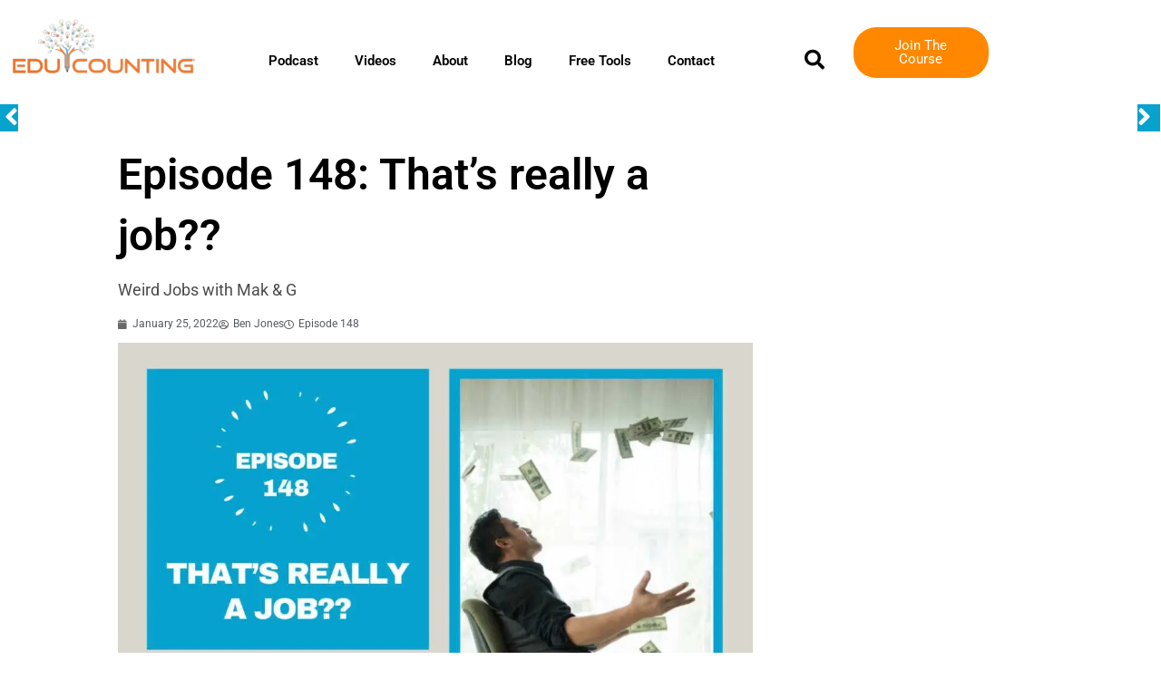

--- FILE ---
content_type: text/html; charset=UTF-8
request_url: https://educounting.com/podcast/ep148-thats-really-a-job/
body_size: 45028
content:
<!DOCTYPE html><html lang="en-US" prefix="og: https://ogp.me/ns#"><head><script data-no-optimize="1">var litespeed_docref=sessionStorage.getItem("litespeed_docref");litespeed_docref&&(Object.defineProperty(document,"referrer",{get:function(){return litespeed_docref}}),sessionStorage.removeItem("litespeed_docref"));</script> <meta charset="UTF-8"><meta name="viewport" content="width=device-width, initial-scale=1"><link rel="profile" href="https://gmpg.org/xfn/11"><link rel="preload" href="https://educounting.com/wp-content/astra-local-fonts/raleway/1Ptxg8zYS_SKggPN4iEgvnHyvveLxVvaorCIPrE.woff2" as="font" type="font/woff2" crossorigin><style>img:is([sizes="auto" i], [sizes^="auto," i]) { contain-intrinsic-size: 3000px 1500px }</style><title>Episode 148: That&#039;s really a job?? - Educounting</title><meta name="description" content="This episode, Mak &amp; G look at some of the strangest jobs you&#039;ve probably never heard of, from professional lice remover to chocolate taster, we..."/><meta name="robots" content="follow, index, max-snippet:-1, max-video-preview:-1, max-image-preview:large"/><link rel="canonical" href="https://educounting.com/podcast/ep148-thats-really-a-job/" /><meta property="og:locale" content="en_US" /><meta property="og:type" content="article" /><meta property="og:title" content="Episode 148: That&#039;s really a job?? - Educounting" /><meta property="og:description" content="This episode, Mak &amp; G look at some of the strangest jobs you&#039;ve probably never heard of, from professional lice remover to chocolate taster, we..." /><meta property="og:url" content="https://educounting.com/podcast/ep148-thats-really-a-job/" /><meta property="og:site_name" content="EduCounting" /><meta property="og:updated_time" content="2024-05-29T10:21:09+00:00" /><meta property="og:image" content="https://educounting.com/wp-content/uploads/2022/01/Episode-148-.webp" /><meta property="og:image:secure_url" content="https://educounting.com/wp-content/uploads/2022/01/Episode-148-.webp" /><meta property="og:image:width" content="1024" /><meta property="og:image:height" content="1024" /><meta property="og:image:alt" content="That’s really a job?? Moneywithmakandg Podcast" /><meta property="og:image:type" content="image/webp" /><meta property="og:video" content="https://www.youtube.com/embed/EduCounting" /><meta property="ya:ovs:upload_date" content="2022-01-25GMT+000005:00:53+00:00" /><meta property="ya:ovs:allow_embed" content="true" /><meta name="twitter:card" content="summary_large_image" /><meta name="twitter:title" content="Episode 148: That&#039;s really a job?? - Educounting" /><meta name="twitter:description" content="This episode, Mak &amp; G look at some of the strangest jobs you&#039;ve probably never heard of, from professional lice remover to chocolate taster, we..." /><meta name="twitter:image" content="https://educounting.com/wp-content/uploads/2022/01/Episode-148-.webp" /> <script type="application/ld+json" class="rank-math-schema-pro">{"@context":"https://schema.org","@graph":[{"@type":["Person","Organization"],"@id":"https://educounting.com/#person","name":"Miftahul Islam","logo":{"@type":"ImageObject","@id":"https://educounting.com/#logo","url":"https://educounting.com/wp-content/uploads/2022/11/EducountingLogo.webp","contentUrl":"https://educounting.com/wp-content/uploads/2022/11/EducountingLogo.webp","caption":"EduCounting","inLanguage":"en-US","width":"510","height":"170"},"image":{"@type":"ImageObject","@id":"https://educounting.com/#logo","url":"https://educounting.com/wp-content/uploads/2022/11/EducountingLogo.webp","contentUrl":"https://educounting.com/wp-content/uploads/2022/11/EducountingLogo.webp","caption":"EduCounting","inLanguage":"en-US","width":"510","height":"170"}},{"@type":"WebSite","@id":"https://educounting.com/#website","url":"https://educounting.com","name":"EduCounting","publisher":{"@id":"https://educounting.com/#person"},"inLanguage":"en-US"},{"@type":"ImageObject","@id":"https://educounting.com/wp-content/uploads/2022/01/Episode-148-.webp","url":"https://educounting.com/wp-content/uploads/2022/01/Episode-148-.webp","width":"1024","height":"1024","caption":"That\u2019s really a job?? Moneywithmakandg Podcast","inLanguage":"en-US"},{"@type":"BreadcrumbList","@id":"https://educounting.com/podcast/ep148-thats-really-a-job/#breadcrumb","itemListElement":[{"@type":"ListItem","position":"1","item":{"@id":"https://educounting.com","name":"Home"}},{"@type":"ListItem","position":"2","item":{"@id":"https://educounting.com/podcast/ep148-thats-really-a-job/","name":"Episode 148: That\u2019s really a job??"}}]},{"@type":"WebPage","@id":"https://educounting.com/podcast/ep148-thats-really-a-job/#webpage","url":"https://educounting.com/podcast/ep148-thats-really-a-job/","name":"Episode 148: That&#039;s really a job?? - Educounting","datePublished":"2022-01-25T05:00:53+00:00","dateModified":"2024-05-29T10:21:09+00:00","isPartOf":{"@id":"https://educounting.com/#website"},"primaryImageOfPage":{"@id":"https://educounting.com/wp-content/uploads/2022/01/Episode-148-.webp"},"inLanguage":"en-US","breadcrumb":{"@id":"https://educounting.com/podcast/ep148-thats-really-a-job/#breadcrumb"}},{"@type":"Person","@id":"https://educounting.com/author/benjamin/","name":"Ben Jones","description":"I\u2019m Ben Jones, and my Story Begins in Indiana, where I grew up with 5 Brothers and a Sister. My Father came off a Farm. We didn\u2019t have much,","url":"https://educounting.com/author/benjamin/","image":{"@type":"ImageObject","@id":"https://educounting.com/wp-content/uploads/2022/12/ben10.jpg","url":"https://educounting.com/wp-content/uploads/2022/12/ben10.jpg","caption":"Ben Jones","inLanguage":"en-US"}},{"@type":"PodcastEpisode","name":"Episode 148: That\u2019s really a job??","description":"This episode, Mak &amp; G look at some of the strangest jobs you&#039;ve probably never heard of, from professional lice remover to chocolate taster, we...","author":{"@id":"https://educounting.com/author/benjamin/","name":"Ben Jones"},"datePublished":"2022-01-25T05:00:53+00:00","dateModified":"2024-05-29T10:21:09+00:00","url":"https://educounting.com/podcast/ep148-thats-really-a-job/","thumbnailUrl":"%podcast_image%","isFamilyFriendly":"True","associatedMedia":{"@type":"MediaObject","contentUrl":"https://chtbl.com/track/1855D/traffic.libsyn.com/secure/forcedn/moneywithmakandg/EP_1178_Edited_01.25.22_Weird_Jobs_E.mp3"},"episodeNumber":"Episode 148","@id":"https://educounting.com/podcast/ep148-thats-really-a-job/#schema-120335","isPartOf":{"@id":"https://educounting.com/podcast/ep148-thats-really-a-job/#webpage"},"publisher":{"@id":"https://educounting.com/#person"},"image":{"@id":"https://educounting.com/wp-content/uploads/2022/01/Episode-148-.webp"},"inLanguage":"en-US","mainEntityOfPage":{"@id":"https://educounting.com/podcast/ep148-thats-really-a-job/#webpage"}},{"@type":"VideoObject","name":"Episode 148: That&#039;s really a job?? - Educounting","description":"Enjoy the videos and music you love, upload original content, and share it all with friends, family, and the world on YouTube.","uploadDate":"2022-01-25T05:00:53+00:00","thumbnailUrl":"https://educounting.com/wp-content/uploads/2022/01/Episode-148-.webp","embedUrl":"https://www.youtube.com/embed/EduCounting","isFamilyFriendly":"True","@id":"https://educounting.com/podcast/ep148-thats-really-a-job/#schema-144775","isPartOf":{"@id":"https://educounting.com/podcast/ep148-thats-really-a-job/#webpage"},"publisher":{"@id":"https://educounting.com/#person"},"inLanguage":"en-US"}]}</script> <link data-optimized="2" rel="stylesheet" href="https://educounting.com/wp-content/litespeed/css/ecf225866654ab851e741367c399773e.css?ver=58fc6" /><style id='astra-theme-css-inline-css'>.ast-no-sidebar .entry-content .alignfull {margin-left: calc( -50vw + 50%);margin-right: calc( -50vw + 50%);max-width: 100vw;width: 100vw;}.ast-no-sidebar .entry-content .alignwide {margin-left: calc(-41vw + 50%);margin-right: calc(-41vw + 50%);max-width: unset;width: unset;}.ast-no-sidebar .entry-content .alignfull .alignfull,.ast-no-sidebar .entry-content .alignfull .alignwide,.ast-no-sidebar .entry-content .alignwide .alignfull,.ast-no-sidebar .entry-content .alignwide .alignwide,.ast-no-sidebar .entry-content .wp-block-column .alignfull,.ast-no-sidebar .entry-content .wp-block-column .alignwide{width: 100%;margin-left: auto;margin-right: auto;}.wp-block-gallery,.blocks-gallery-grid {margin: 0;}.wp-block-separator {max-width: 100px;}.wp-block-separator.is-style-wide,.wp-block-separator.is-style-dots {max-width: none;}.entry-content .has-2-columns .wp-block-column:first-child {padding-right: 10px;}.entry-content .has-2-columns .wp-block-column:last-child {padding-left: 10px;}@media (max-width: 782px) {.entry-content .wp-block-columns .wp-block-column {flex-basis: 100%;}.entry-content .has-2-columns .wp-block-column:first-child {padding-right: 0;}.entry-content .has-2-columns .wp-block-column:last-child {padding-left: 0;}}body .entry-content .wp-block-latest-posts {margin-left: 0;}body .entry-content .wp-block-latest-posts li {list-style: none;}.ast-no-sidebar .ast-container .entry-content .wp-block-latest-posts {margin-left: 0;}.ast-header-break-point .entry-content .alignwide {margin-left: auto;margin-right: auto;}.entry-content .blocks-gallery-item img {margin-bottom: auto;}.wp-block-pullquote {border-top: 4px solid #555d66;border-bottom: 4px solid #555d66;color: #40464d;}:root{--ast-post-nav-space:0;--ast-container-default-xlg-padding:6.67em;--ast-container-default-lg-padding:5.67em;--ast-container-default-slg-padding:4.34em;--ast-container-default-md-padding:3.34em;--ast-container-default-sm-padding:6.67em;--ast-container-default-xs-padding:2.4em;--ast-container-default-xxs-padding:1.4em;--ast-code-block-background:#EEEEEE;--ast-comment-inputs-background:#FAFAFA;--ast-normal-container-width:1200px;--ast-narrow-container-width:750px;--ast-blog-title-font-weight:normal;--ast-blog-meta-weight:inherit;--ast-global-color-primary:var(--ast-global-color-5);--ast-global-color-secondary:var(--ast-global-color-4);--ast-global-color-alternate-background:var(--ast-global-color-7);--ast-global-color-subtle-background:var(--ast-global-color-6);--ast-bg-style-guide:var( --ast-global-color-secondary,--ast-global-color-5 );--ast-shadow-style-guide:0px 0px 4px 0 #00000057;--ast-global-dark-bg-style:#fff;--ast-global-dark-lfs:#fbfbfb;--ast-widget-bg-color:#fafafa;--ast-wc-container-head-bg-color:#fbfbfb;--ast-title-layout-bg:#eeeeee;--ast-search-border-color:#e7e7e7;--ast-lifter-hover-bg:#e6e6e6;--ast-gallery-block-color:#000;--srfm-color-input-label:var(--ast-global-color-2);}html{font-size:93.75%;}a,.page-title{color:#f47120;}a:hover,a:focus{color:#3a3a3a;}body,button,input,select,textarea,.ast-button,.ast-custom-button{font-family:'Raleway',sans-serif;font-weight:400;font-size:15px;font-size:1rem;}blockquote{color:#000000;}p,.entry-content p{margin-bottom:0.5em;}h1,h2,h3,h4,h5,h6,.entry-content :where(h1,h2,h3,h4,h5,h6),.site-title,.site-title a{font-weight:normal;}.ast-site-identity .site-title a{color:var(--ast-global-color-2);}.site-title{font-size:35px;font-size:2.3333333333333rem;display:none;}.site-header .site-description{font-size:15px;font-size:1rem;display:none;}.entry-title{font-size:30px;font-size:2rem;}.archive .ast-article-post .ast-article-inner,.blog .ast-article-post .ast-article-inner,.archive .ast-article-post .ast-article-inner:hover,.blog .ast-article-post .ast-article-inner:hover{overflow:hidden;}h1,.entry-content :where(h1){font-size:35px;font-size:2.3333333333333rem;line-height:1.4em;}h2,.entry-content :where(h2){font-size:30px;font-size:2rem;line-height:1.3em;}h3,.entry-content :where(h3){font-size:25px;font-size:1.6666666666667rem;line-height:1.3em;}h4,.entry-content :where(h4){font-size:20px;font-size:1.3333333333333rem;line-height:1.2em;}h5,.entry-content :where(h5){font-size:18px;font-size:1.2rem;line-height:1.2em;}h6,.entry-content :where(h6){font-size:15px;font-size:1rem;line-height:1.25em;}::selection{background-color:#f47120;color:#000000;}body,h1,h2,h3,h4,h5,h6,.entry-title a,.entry-content :where(h1,h2,h3,h4,h5,h6){color:#464646;}.tagcloud a:hover,.tagcloud a:focus,.tagcloud a.current-item{color:#000000;border-color:#f47120;background-color:#f47120;}input:focus,input[type="text"]:focus,input[type="email"]:focus,input[type="url"]:focus,input[type="password"]:focus,input[type="reset"]:focus,input[type="search"]:focus,textarea:focus{border-color:#f47120;}input[type="radio"]:checked,input[type=reset],input[type="checkbox"]:checked,input[type="checkbox"]:hover:checked,input[type="checkbox"]:focus:checked,input[type=range]::-webkit-slider-thumb{border-color:#f47120;background-color:#f47120;box-shadow:none;}.site-footer a:hover + .post-count,.site-footer a:focus + .post-count{background:#f47120;border-color:#f47120;}.single .nav-links .nav-previous,.single .nav-links .nav-next{color:#f47120;}.entry-meta,.entry-meta *{line-height:1.45;color:#f47120;}.entry-meta a:not(.ast-button):hover,.entry-meta a:not(.ast-button):hover *,.entry-meta a:not(.ast-button):focus,.entry-meta a:not(.ast-button):focus *,.page-links > .page-link,.page-links .page-link:hover,.post-navigation a:hover{color:#3a3a3a;}#cat option,.secondary .calendar_wrap thead a,.secondary .calendar_wrap thead a:visited{color:#f47120;}.secondary .calendar_wrap #today,.ast-progress-val span{background:#f47120;}.secondary a:hover + .post-count,.secondary a:focus + .post-count{background:#f47120;border-color:#f47120;}.calendar_wrap #today > a{color:#000000;}.page-links .page-link,.single .post-navigation a{color:#f47120;}.ast-search-menu-icon .search-form button.search-submit{padding:0 4px;}.ast-search-menu-icon form.search-form{padding-right:0;}.ast-header-search .ast-search-menu-icon.ast-dropdown-active .search-form,.ast-header-search .ast-search-menu-icon.ast-dropdown-active .search-field:focus{border-color:var(--ast-global-color-0);}.search-form input.search-field:focus{outline:none;}.widget-title,.widget .wp-block-heading{font-size:21px;font-size:1.4rem;color:#464646;}input:focus,input[type="text"]:focus,input[type="email"]:focus,input[type="url"]:focus,input[type="password"]:focus,input[type="reset"]:focus,input[type="search"]:focus,input[type="number"]:focus,textarea:focus,.wp-block-search__input:focus,[data-section="section-header-mobile-trigger"] .ast-button-wrap .ast-mobile-menu-trigger-minimal:focus,.ast-mobile-popup-drawer.active .menu-toggle-close:focus,.woocommerce-ordering select.orderby:focus,#ast-scroll-top:focus,#coupon_code:focus,.woocommerce-page #comment:focus,.woocommerce #reviews #respond input#submit:focus,.woocommerce a.add_to_cart_button:focus,.woocommerce .button.single_add_to_cart_button:focus,.woocommerce .woocommerce-cart-form button:focus,.woocommerce .woocommerce-cart-form__cart-item .quantity .qty:focus,.woocommerce .woocommerce-billing-fields .woocommerce-billing-fields__field-wrapper .woocommerce-input-wrapper > .input-text:focus,.woocommerce #order_comments:focus,.woocommerce #place_order:focus,.woocommerce .woocommerce-address-fields .woocommerce-address-fields__field-wrapper .woocommerce-input-wrapper > .input-text:focus,.woocommerce .woocommerce-MyAccount-content form button:focus,.woocommerce .woocommerce-MyAccount-content .woocommerce-EditAccountForm .woocommerce-form-row .woocommerce-Input.input-text:focus,.woocommerce .ast-woocommerce-container .woocommerce-pagination ul.page-numbers li a:focus,body #content .woocommerce form .form-row .select2-container--default .select2-selection--single:focus,#ast-coupon-code:focus,.woocommerce.woocommerce-js .quantity input[type=number]:focus,.woocommerce-js .woocommerce-mini-cart-item .quantity input[type=number]:focus,.woocommerce p#ast-coupon-trigger:focus,.ast-search-menu-icon.slide-search a:focus-visible:focus-visible,.astra-search-icon:focus-visible,#close:focus-visible,a:focus-visible,.ast-menu-toggle:focus-visible,.site .skip-link:focus-visible,.wp-block-loginout input:focus-visible,.wp-block-search.wp-block-search__button-inside .wp-block-search__inside-wrapper,.ast-header-navigation-arrow:focus-visible,.woocommerce .wc-proceed-to-checkout > .checkout-button:focus-visible,.woocommerce .woocommerce-MyAccount-navigation ul li a:focus-visible,.ast-orders-table__row .ast-orders-table__cell:focus-visible,.woocommerce .woocommerce-order-details .order-again > .button:focus-visible,.woocommerce .woocommerce-message a.button.wc-forward:focus-visible,.woocommerce #minus_qty:focus-visible,.woocommerce #plus_qty:focus-visible,a#ast-apply-coupon:focus-visible,.woocommerce .woocommerce-info a:focus-visible,.woocommerce .astra-shop-summary-wrap a:focus-visible,.woocommerce a.wc-forward:focus-visible,#ast-apply-coupon:focus-visible,.woocommerce-js .woocommerce-mini-cart-item a.remove:focus-visible,#close:focus-visible,.button.search-submit:focus-visible,#search_submit:focus,.normal-search:focus-visible,.ast-header-account-wrap:focus-visible,.woocommerce .ast-on-card-button.ast-quick-view-trigger:focus,.astra-cart-drawer-close:focus,.ast-single-variation:focus,.ast-woocommerce-product-gallery__image:focus,.ast-button:focus,.woocommerce-product-gallery--with-images [data-controls="prev"]:focus-visible,.woocommerce-product-gallery--with-images [data-controls="next"]:focus-visible{outline-style:none;}.main-header-menu .menu-link,.ast-header-custom-item a{color:#464646;}.main-header-menu .menu-item:hover > .menu-link,.main-header-menu .menu-item:hover > .ast-menu-toggle,.main-header-menu .ast-masthead-custom-menu-items a:hover,.main-header-menu .menu-item.focus > .menu-link,.main-header-menu .menu-item.focus > .ast-menu-toggle,.main-header-menu .current-menu-item > .menu-link,.main-header-menu .current-menu-ancestor > .menu-link,.main-header-menu .current-menu-item > .ast-menu-toggle,.main-header-menu .current-menu-ancestor > .ast-menu-toggle{color:#f47120;}.header-main-layout-3 .ast-main-header-bar-alignment{margin-right:auto;}.header-main-layout-2 .site-header-section-left .ast-site-identity{text-align:left;}.site-logo-img img{ transition:all 0.2s linear;}body .ast-oembed-container *{position:absolute;top:0;width:100%;height:100%;left:0;}body .wp-block-embed-pocket-casts .ast-oembed-container *{position:unset;}.ast-header-break-point .ast-mobile-menu-buttons-minimal.menu-toggle{background:transparent;color:#f47120;}.ast-header-break-point .ast-mobile-menu-buttons-outline.menu-toggle{background:transparent;border:1px solid #f47120;color:#f47120;}.ast-header-break-point .ast-mobile-menu-buttons-fill.menu-toggle{background:#f47120;color:#ffffff;}.ast-single-post-featured-section + article {margin-top: 2em;}.site-content .ast-single-post-featured-section img {width: 100%;overflow: hidden;object-fit: cover;}.site > .ast-single-related-posts-container {margin-top: 0;}@media (min-width: 769px) {.ast-desktop .ast-container--narrow {max-width: var(--ast-narrow-container-width);margin: 0 auto;}}.ast-page-builder-template .hentry {margin: 0;}.ast-page-builder-template .site-content > .ast-container {max-width: 100%;padding: 0;}.ast-page-builder-template .site .site-content #primary {padding: 0;margin: 0;}.ast-page-builder-template .no-results {text-align: center;margin: 4em auto;}.ast-page-builder-template .ast-pagination {padding: 2em;}.ast-page-builder-template .entry-header.ast-no-title.ast-no-thumbnail {margin-top: 0;}.ast-page-builder-template .entry-header.ast-header-without-markup {margin-top: 0;margin-bottom: 0;}.ast-page-builder-template .entry-header.ast-no-title.ast-no-meta {margin-bottom: 0;}.ast-page-builder-template.single .post-navigation {padding-bottom: 2em;}.ast-page-builder-template.single-post .site-content > .ast-container {max-width: 100%;}.ast-page-builder-template .entry-header {margin-top: 4em;margin-left: auto;margin-right: auto;padding-left: 20px;padding-right: 20px;}.single.ast-page-builder-template .entry-header {padding-left: 20px;padding-right: 20px;}.ast-page-builder-template .ast-archive-description {margin: 4em auto 0;padding-left: 20px;padding-right: 20px;}.ast-page-builder-template.ast-no-sidebar .entry-content .alignwide {margin-left: 0;margin-right: 0;}.footer-adv .footer-adv-overlay{border-top-style:solid;border-top-color:#7a7a7a;}@media( max-width: 420px ) {.single .nav-links .nav-previous,.single .nav-links .nav-next {width: 100%;text-align: center;}}.wp-block-buttons.aligncenter{justify-content:center;}@media (max-width:782px){.entry-content .wp-block-columns .wp-block-column{margin-left:0px;}}.wp-block-image.aligncenter{margin-left:auto;margin-right:auto;}.wp-block-table.aligncenter{margin-left:auto;margin-right:auto;}.wp-block-buttons .wp-block-button.is-style-outline .wp-block-button__link.wp-element-button,.ast-outline-button,.wp-block-uagb-buttons-child .uagb-buttons-repeater.ast-outline-button{border-color:#f47120;border-top-width:2px;border-right-width:2px;border-bottom-width:2px;border-left-width:2px;font-family:inherit;font-weight:inherit;line-height:1em;border-top-left-radius:5px;border-top-right-radius:5px;border-bottom-right-radius:5px;border-bottom-left-radius:5px;}.wp-block-button.is-style-outline .wp-block-button__link:hover,.wp-block-buttons .wp-block-button.is-style-outline .wp-block-button__link:focus,.wp-block-buttons .wp-block-button.is-style-outline > .wp-block-button__link:not(.has-text-color):hover,.wp-block-buttons .wp-block-button.wp-block-button__link.is-style-outline:not(.has-text-color):hover,.ast-outline-button:hover,.ast-outline-button:focus,.wp-block-uagb-buttons-child .uagb-buttons-repeater.ast-outline-button:hover,.wp-block-uagb-buttons-child .uagb-buttons-repeater.ast-outline-button:focus{background-color:#69b005;}.wp-block-button .wp-block-button__link.wp-element-button.is-style-outline:not(.has-background),.wp-block-button.is-style-outline>.wp-block-button__link.wp-element-button:not(.has-background),.ast-outline-button{background-color:#f47120;}.entry-content[data-ast-blocks-layout] > figure{margin-bottom:1em;}.elementor-widget-container .elementor-loop-container .e-loop-item[data-elementor-type="loop-item"]{width:100%;}.review-rating{display:flex;align-items:center;order:2;}@media (max-width:768px){.ast-left-sidebar #content > .ast-container{display:flex;flex-direction:column-reverse;width:100%;}.ast-separate-container .ast-article-post,.ast-separate-container .ast-article-single{padding:1.5em 2.14em;}.ast-author-box img.avatar{margin:20px 0 0 0;}}@media (min-width:769px){.ast-separate-container.ast-right-sidebar #primary,.ast-separate-container.ast-left-sidebar #primary{border:0;}.search-no-results.ast-separate-container #primary{margin-bottom:4em;}}.elementor-widget-button .elementor-button{border-style:solid;text-decoration:none;border-top-width:0;border-right-width:0;border-left-width:0;border-bottom-width:0;}body .elementor-button.elementor-size-sm,body .elementor-button.elementor-size-xs,body .elementor-button.elementor-size-md,body .elementor-button.elementor-size-lg,body .elementor-button.elementor-size-xl,body .elementor-button{border-top-left-radius:5px;border-top-right-radius:5px;border-bottom-right-radius:5px;border-bottom-left-radius:5px;padding-top:10px;padding-right:35px;padding-bottom:10px;padding-left:35px;}.elementor-widget-button .elementor-button{border-color:#f47120;background-color:#f47120;}.elementor-widget-button .elementor-button:hover,.elementor-widget-button .elementor-button:focus{color:#ffffff;background-color:#69b005;border-color:#69b005;}.wp-block-button .wp-block-button__link ,.elementor-widget-button .elementor-button,.elementor-widget-button .elementor-button:visited{color:#ffffff;}.elementor-widget-button .elementor-button{line-height:1em;}.wp-block-button .wp-block-button__link:hover,.wp-block-button .wp-block-button__link:focus{color:#ffffff;background-color:#69b005;border-color:#69b005;}.elementor-widget-heading h1.elementor-heading-title{line-height:1.4em;}.elementor-widget-heading h2.elementor-heading-title{line-height:1.3em;}.elementor-widget-heading h3.elementor-heading-title{line-height:1.3em;}.elementor-widget-heading h4.elementor-heading-title{line-height:1.2em;}.elementor-widget-heading h5.elementor-heading-title{line-height:1.2em;}.elementor-widget-heading h6.elementor-heading-title{line-height:1.25em;}.wp-block-button .wp-block-button__link{border-top-width:0;border-right-width:0;border-left-width:0;border-bottom-width:0;border-color:#f47120;background-color:#f47120;color:#ffffff;font-family:inherit;font-weight:inherit;line-height:1em;border-top-left-radius:5px;border-top-right-radius:5px;border-bottom-right-radius:5px;border-bottom-left-radius:5px;padding-top:10px;padding-right:35px;padding-bottom:10px;padding-left:35px;}.menu-toggle,button,.ast-button,.ast-custom-button,.button,input#submit,input[type="button"],input[type="submit"],input[type="reset"]{border-style:solid;border-top-width:0;border-right-width:0;border-left-width:0;border-bottom-width:0;color:#ffffff;border-color:#f47120;background-color:#f47120;padding-top:10px;padding-right:35px;padding-bottom:10px;padding-left:35px;font-family:inherit;font-weight:inherit;line-height:1em;border-top-left-radius:5px;border-top-right-radius:5px;border-bottom-right-radius:5px;border-bottom-left-radius:5px;}button:focus,.menu-toggle:hover,button:hover,.ast-button:hover,.ast-custom-button:hover .button:hover,.ast-custom-button:hover ,input[type=reset]:hover,input[type=reset]:focus,input#submit:hover,input#submit:focus,input[type="button"]:hover,input[type="button"]:focus,input[type="submit"]:hover,input[type="submit"]:focus{color:#ffffff;background-color:#69b005;border-color:#69b005;}@media (max-width:768px){.ast-mobile-header-stack .main-header-bar .ast-search-menu-icon{display:inline-block;}.ast-header-break-point.ast-header-custom-item-outside .ast-mobile-header-stack .main-header-bar .ast-search-icon{margin:0;}.ast-comment-avatar-wrap img{max-width:2.5em;}.ast-comment-meta{padding:0 1.8888em 1.3333em;}.ast-separate-container .ast-comment-list li.depth-1{padding:1.5em 2.14em;}.ast-separate-container .comment-respond{padding:2em 2.14em;}}@media (min-width:544px){.ast-container{max-width:100%;}}@media (max-width:544px){.ast-separate-container .ast-article-post,.ast-separate-container .ast-article-single,.ast-separate-container .comments-title,.ast-separate-container .ast-archive-description{padding:1.5em 1em;}.ast-separate-container #content .ast-container{padding-left:0.54em;padding-right:0.54em;}.ast-separate-container .ast-comment-list .bypostauthor{padding:.5em;}.ast-search-menu-icon.ast-dropdown-active .search-field{width:170px;}.site-branding img,.site-header .site-logo-img .custom-logo-link img{max-width:100%;}} #ast-mobile-header .ast-site-header-cart-li a{pointer-events:none;}.ast-no-sidebar.ast-separate-container .entry-content .alignfull {margin-left: -6.67em;margin-right: -6.67em;width: auto;}@media (max-width: 1200px) {.ast-no-sidebar.ast-separate-container .entry-content .alignfull {margin-left: -2.4em;margin-right: -2.4em;}}@media (max-width: 768px) {.ast-no-sidebar.ast-separate-container .entry-content .alignfull {margin-left: -2.14em;margin-right: -2.14em;}}@media (max-width: 544px) {.ast-no-sidebar.ast-separate-container .entry-content .alignfull {margin-left: -1em;margin-right: -1em;}}.ast-no-sidebar.ast-separate-container .entry-content .alignwide {margin-left: -20px;margin-right: -20px;}.ast-no-sidebar.ast-separate-container .entry-content .wp-block-column .alignfull,.ast-no-sidebar.ast-separate-container .entry-content .wp-block-column .alignwide {margin-left: auto;margin-right: auto;width: 100%;}@media (max-width:768px){.site-title{display:none;}.site-header .site-description{display:none;}h1,.entry-content :where(h1){font-size:30px;}h2,.entry-content :where(h2){font-size:25px;}h3,.entry-content :where(h3){font-size:20px;}}@media (max-width:544px){.site-title{display:none;}.site-header .site-description{display:none;}h1,.entry-content :where(h1){font-size:30px;}h2,.entry-content :where(h2){font-size:25px;}h3,.entry-content :where(h3){font-size:20px;}}@media (max-width:768px){html{font-size:85.5%;}}@media (max-width:544px){html{font-size:85.5%;}}@media (min-width:769px){.ast-container{max-width:1240px;}}@font-face {font-family: "Astra";src: url(https://educounting.com/wp-content/themes/astra/assets/fonts/astra.woff) format("woff"),url(https://educounting.com/wp-content/themes/astra/assets/fonts/astra.ttf) format("truetype"),url(https://educounting.com/wp-content/themes/astra/assets/fonts/astra.svg#astra) format("svg");font-weight: normal;font-style: normal;font-display: fallback;}@media (max-width:921px) {.main-header-bar .main-header-bar-navigation{display:none;}}@media (min-width:769px){.single-post .site-content > .ast-container{max-width:1023px;}}.ast-desktop .main-header-menu.submenu-with-border .sub-menu,.ast-desktop .main-header-menu.submenu-with-border .astra-full-megamenu-wrapper{border-color:#f47120;}.ast-desktop .main-header-menu.submenu-with-border .sub-menu{border-top-width:2px;border-style:solid;}.ast-desktop .main-header-menu.submenu-with-border .sub-menu .sub-menu{top:-2px;}.ast-desktop .main-header-menu.submenu-with-border .sub-menu .menu-link,.ast-desktop .main-header-menu.submenu-with-border .children .menu-link{border-bottom-width:0px;border-style:solid;border-color:#eaeaea;}@media (min-width:769px){.main-header-menu .sub-menu .menu-item.ast-left-align-sub-menu:hover > .sub-menu,.main-header-menu .sub-menu .menu-item.ast-left-align-sub-menu.focus > .sub-menu{margin-left:-0px;}}.site .comments-area{padding-bottom:3em;}.ast-header-break-point.ast-header-custom-item-inside .main-header-bar .main-header-bar-navigation .ast-search-icon {display: none;}.ast-header-break-point.ast-header-custom-item-inside .main-header-bar .ast-search-menu-icon .search-form {padding: 0;display: block;overflow: hidden;}.ast-header-break-point .ast-header-custom-item .widget:last-child {margin-bottom: 1em;}.ast-header-custom-item .widget {margin: 0.5em;display: inline-block;vertical-align: middle;}.ast-header-custom-item .widget p {margin-bottom: 0;}.ast-header-custom-item .widget li {width: auto;}.ast-header-custom-item-inside .button-custom-menu-item .menu-link {display: none;}.ast-header-custom-item-inside.ast-header-break-point .button-custom-menu-item .ast-custom-button-link {display: none;}.ast-header-custom-item-inside.ast-header-break-point .button-custom-menu-item .menu-link {display: block;}.ast-header-break-point.ast-header-custom-item-outside .main-header-bar .ast-search-icon {margin-right: 1em;}.ast-header-break-point.ast-header-custom-item-inside .main-header-bar .ast-search-menu-icon .search-field,.ast-header-break-point.ast-header-custom-item-inside .main-header-bar .ast-search-menu-icon.ast-inline-search .search-field {width: 100%;padding-right: 5.5em;}.ast-header-break-point.ast-header-custom-item-inside .main-header-bar .ast-search-menu-icon .search-submit {display: block;position: absolute;height: 100%;top: 0;right: 0;padding: 0 1em;border-radius: 0;}.ast-header-break-point .ast-header-custom-item .ast-masthead-custom-menu-items {padding-left: 20px;padding-right: 20px;margin-bottom: 1em;margin-top: 1em;}.ast-header-custom-item-inside.ast-header-break-point .button-custom-menu-item {padding-left: 0;padding-right: 0;margin-top: 0;margin-bottom: 0;}.astra-icon-down_arrow::after {content: "\e900";font-family: Astra;}.astra-icon-close::after {content: "\e5cd";font-family: Astra;}.astra-icon-drag_handle::after {content: "\e25d";font-family: Astra;}.astra-icon-format_align_justify::after {content: "\e235";font-family: Astra;}.astra-icon-menu::after {content: "\e5d2";font-family: Astra;}.astra-icon-reorder::after {content: "\e8fe";font-family: Astra;}.astra-icon-search::after {content: "\e8b6";font-family: Astra;}.astra-icon-zoom_in::after {content: "\e56b";font-family: Astra;}.astra-icon-check-circle::after {content: "\e901";font-family: Astra;}.astra-icon-shopping-cart::after {content: "\f07a";font-family: Astra;}.astra-icon-shopping-bag::after {content: "\f290";font-family: Astra;}.astra-icon-shopping-basket::after {content: "\f291";font-family: Astra;}.astra-icon-circle-o::after {content: "\e903";font-family: Astra;}.astra-icon-certificate::after {content: "\e902";font-family: Astra;}blockquote {padding: 1.2em;}:root .has-ast-global-color-0-color{color:var(--ast-global-color-0);}:root .has-ast-global-color-0-background-color{background-color:var(--ast-global-color-0);}:root .wp-block-button .has-ast-global-color-0-color{color:var(--ast-global-color-0);}:root .wp-block-button .has-ast-global-color-0-background-color{background-color:var(--ast-global-color-0);}:root .has-ast-global-color-1-color{color:var(--ast-global-color-1);}:root .has-ast-global-color-1-background-color{background-color:var(--ast-global-color-1);}:root .wp-block-button .has-ast-global-color-1-color{color:var(--ast-global-color-1);}:root .wp-block-button .has-ast-global-color-1-background-color{background-color:var(--ast-global-color-1);}:root .has-ast-global-color-2-color{color:var(--ast-global-color-2);}:root .has-ast-global-color-2-background-color{background-color:var(--ast-global-color-2);}:root .wp-block-button .has-ast-global-color-2-color{color:var(--ast-global-color-2);}:root .wp-block-button .has-ast-global-color-2-background-color{background-color:var(--ast-global-color-2);}:root .has-ast-global-color-3-color{color:var(--ast-global-color-3);}:root .has-ast-global-color-3-background-color{background-color:var(--ast-global-color-3);}:root .wp-block-button .has-ast-global-color-3-color{color:var(--ast-global-color-3);}:root .wp-block-button .has-ast-global-color-3-background-color{background-color:var(--ast-global-color-3);}:root .has-ast-global-color-4-color{color:var(--ast-global-color-4);}:root .has-ast-global-color-4-background-color{background-color:var(--ast-global-color-4);}:root .wp-block-button .has-ast-global-color-4-color{color:var(--ast-global-color-4);}:root .wp-block-button .has-ast-global-color-4-background-color{background-color:var(--ast-global-color-4);}:root .has-ast-global-color-5-color{color:var(--ast-global-color-5);}:root .has-ast-global-color-5-background-color{background-color:var(--ast-global-color-5);}:root .wp-block-button .has-ast-global-color-5-color{color:var(--ast-global-color-5);}:root .wp-block-button .has-ast-global-color-5-background-color{background-color:var(--ast-global-color-5);}:root .has-ast-global-color-6-color{color:var(--ast-global-color-6);}:root .has-ast-global-color-6-background-color{background-color:var(--ast-global-color-6);}:root .wp-block-button .has-ast-global-color-6-color{color:var(--ast-global-color-6);}:root .wp-block-button .has-ast-global-color-6-background-color{background-color:var(--ast-global-color-6);}:root .has-ast-global-color-7-color{color:var(--ast-global-color-7);}:root .has-ast-global-color-7-background-color{background-color:var(--ast-global-color-7);}:root .wp-block-button .has-ast-global-color-7-color{color:var(--ast-global-color-7);}:root .wp-block-button .has-ast-global-color-7-background-color{background-color:var(--ast-global-color-7);}:root .has-ast-global-color-8-color{color:var(--ast-global-color-8);}:root .has-ast-global-color-8-background-color{background-color:var(--ast-global-color-8);}:root .wp-block-button .has-ast-global-color-8-color{color:var(--ast-global-color-8);}:root .wp-block-button .has-ast-global-color-8-background-color{background-color:var(--ast-global-color-8);}:root{--ast-global-color-0:#046bd2;--ast-global-color-1:#045cb4;--ast-global-color-2:#1e293b;--ast-global-color-3:#334155;--ast-global-color-4:#f9fafb;--ast-global-color-5:#FFFFFF;--ast-global-color-6:#e2e8f0;--ast-global-color-7:#cbd5e1;--ast-global-color-8:#94a3b8;}:root {--ast-border-color : #dddddd;}.ast-single-entry-banner {-js-display: flex;display: flex;flex-direction: column;justify-content: center;text-align: center;position: relative;background: var(--ast-title-layout-bg);}.ast-single-entry-banner[data-banner-layout="layout-1"] {max-width: 1200px;background: inherit;padding: 20px 0;}.ast-single-entry-banner[data-banner-width-type="custom"] {margin: 0 auto;width: 100%;}.ast-single-entry-banner + .site-content .entry-header {margin-bottom: 0;}.site .ast-author-avatar {--ast-author-avatar-size: ;}a.ast-underline-text {text-decoration: underline;}.ast-container > .ast-terms-link {position: relative;display: block;}a.ast-button.ast-badge-tax {padding: 4px 8px;border-radius: 3px;font-size: inherit;}header.entry-header:not(.related-entry-header){text-align:left;}header.entry-header:not(.related-entry-header) .entry-title{font-weight:600;font-size:48px;font-size:3.2rem;}header.entry-header:not(.related-entry-header) > *:not(:last-child){margin-bottom:10px;}@media (max-width:768px){header.entry-header:not(.related-entry-header){text-align:left;}}@media (max-width:544px){header.entry-header:not(.related-entry-header){text-align:left;}}.ast-archive-entry-banner {-js-display: flex;display: flex;flex-direction: column;justify-content: center;text-align: center;position: relative;background: var(--ast-title-layout-bg);}.ast-archive-entry-banner[data-banner-width-type="custom"] {margin: 0 auto;width: 100%;}.ast-archive-entry-banner[data-banner-layout="layout-1"] {background: inherit;padding: 20px 0;text-align: left;}body.archive .ast-archive-description{max-width:1200px;width:100%;text-align:left;padding-top:3em;padding-right:3em;padding-bottom:3em;padding-left:3em;}body.archive .ast-archive-description .ast-archive-title,body.archive .ast-archive-description .ast-archive-title *{font-size:40px;font-size:2.6666666666667rem;text-transform:capitalize;}body.archive .ast-archive-description > *:not(:last-child){margin-bottom:10px;}@media (max-width:768px){body.archive .ast-archive-description{text-align:left;}}@media (max-width:544px){body.archive .ast-archive-description{text-align:left;}}.ast-breadcrumbs .trail-browse,.ast-breadcrumbs .trail-items,.ast-breadcrumbs .trail-items li{display:inline-block;margin:0;padding:0;border:none;background:inherit;text-indent:0;text-decoration:none;}.ast-breadcrumbs .trail-browse{font-size:inherit;font-style:inherit;font-weight:inherit;color:inherit;}.ast-breadcrumbs .trail-items{list-style:none;}.trail-items li::after{padding:0 0.3em;content:"\00bb";}.trail-items li:last-of-type::after{display:none;}h1,h2,h3,h4,h5,h6,.entry-content :where(h1,h2,h3,h4,h5,h6){color:var(--ast-global-color-2);}.elementor-widget-heading .elementor-heading-title{margin:0;}.elementor-page .ast-menu-toggle{color:unset !important;background:unset !important;}.elementor-post.elementor-grid-item.hentry{margin-bottom:0;}.woocommerce div.product .elementor-element.elementor-products-grid .related.products ul.products li.product,.elementor-element .elementor-wc-products .woocommerce[class*='columns-'] ul.products li.product{width:auto;margin:0;float:none;}body .elementor hr{background-color:#ccc;margin:0;}.ast-left-sidebar .elementor-section.elementor-section-stretched,.ast-right-sidebar .elementor-section.elementor-section-stretched{max-width:100%;left:0 !important;}.elementor-posts-container [CLASS*="ast-width-"]{width:100%;}.elementor-template-full-width .ast-container{display:block;}.elementor-screen-only,.screen-reader-text,.screen-reader-text span,.ui-helper-hidden-accessible{top:0 !important;}@media (max-width:544px){.elementor-element .elementor-wc-products .woocommerce[class*="columns-"] ul.products li.product{width:auto;margin:0;}.elementor-element .woocommerce .woocommerce-result-count{float:none;}}.ast-header-break-point .main-header-bar{border-bottom-width:0px;}@media (min-width:769px){.main-header-bar{border-bottom-width:0px;}}.main-header-menu .menu-item, #astra-footer-menu .menu-item, .main-header-bar .ast-masthead-custom-menu-items{-js-display:flex;display:flex;-webkit-box-pack:center;-webkit-justify-content:center;-moz-box-pack:center;-ms-flex-pack:center;justify-content:center;-webkit-box-orient:vertical;-webkit-box-direction:normal;-webkit-flex-direction:column;-moz-box-orient:vertical;-moz-box-direction:normal;-ms-flex-direction:column;flex-direction:column;}.main-header-menu > .menu-item > .menu-link, #astra-footer-menu > .menu-item > .menu-link{height:100%;-webkit-box-align:center;-webkit-align-items:center;-moz-box-align:center;-ms-flex-align:center;align-items:center;-js-display:flex;display:flex;}.ast-primary-menu-disabled .main-header-bar .ast-masthead-custom-menu-items{flex:unset;}.header-main-layout-1 .ast-flex.main-header-container, .header-main-layout-3 .ast-flex.main-header-container{-webkit-align-content:center;-ms-flex-line-pack:center;align-content:center;-webkit-box-align:center;-webkit-align-items:center;-moz-box-align:center;-ms-flex-align:center;align-items:center;}.main-header-menu .sub-menu .menu-item.menu-item-has-children > .menu-link:after{position:absolute;right:1em;top:50%;transform:translate(0,-50%) rotate(270deg);}.ast-header-break-point .main-header-bar .main-header-bar-navigation .page_item_has_children > .ast-menu-toggle::before, .ast-header-break-point .main-header-bar .main-header-bar-navigation .menu-item-has-children > .ast-menu-toggle::before, .ast-mobile-popup-drawer .main-header-bar-navigation .menu-item-has-children>.ast-menu-toggle::before, .ast-header-break-point .ast-mobile-header-wrap .main-header-bar-navigation .menu-item-has-children > .ast-menu-toggle::before{font-weight:bold;content:"\e900";font-family:Astra;text-decoration:inherit;display:inline-block;}.ast-header-break-point .main-navigation ul.sub-menu .menu-item .menu-link:before{content:"\e900";font-family:Astra;font-size:.65em;text-decoration:inherit;display:inline-block;transform:translate(0, -2px) rotateZ(270deg);margin-right:5px;}.widget_search .search-form:after{font-family:Astra;font-size:1.2em;font-weight:normal;content:"\e8b6";position:absolute;top:50%;right:15px;transform:translate(0, -50%);}.astra-search-icon::before{content:"\e8b6";font-family:Astra;font-style:normal;font-weight:normal;text-decoration:inherit;text-align:center;-webkit-font-smoothing:antialiased;-moz-osx-font-smoothing:grayscale;z-index:3;}.main-header-bar .main-header-bar-navigation .page_item_has_children > a:after, .main-header-bar .main-header-bar-navigation .menu-item-has-children > a:after, .menu-item-has-children .ast-header-navigation-arrow:after{content:"\e900";display:inline-block;font-family:Astra;font-size:.6rem;font-weight:bold;text-rendering:auto;-webkit-font-smoothing:antialiased;-moz-osx-font-smoothing:grayscale;margin-left:10px;line-height:normal;}.menu-item-has-children .sub-menu .ast-header-navigation-arrow:after{margin-left:0;}.ast-mobile-popup-drawer .main-header-bar-navigation .ast-submenu-expanded>.ast-menu-toggle::before{transform:rotateX(180deg);}.ast-header-break-point .main-header-bar-navigation .menu-item-has-children > .menu-link:after{display:none;}@media (min-width:769px){.ast-builder-menu .main-navigation > ul > li:last-child a{margin-right:0;}}.ast-separate-container .ast-article-inner{background-color:transparent;background-image:none;}.ast-separate-container .ast-article-post{background-color:var(--ast-global-color-5);background-image:none;}@media (max-width:768px){.ast-separate-container .ast-article-post{background-color:var(--ast-global-color-5);background-image:none;}}@media (max-width:544px){.ast-separate-container .ast-article-post{background-color:var(--ast-global-color-5);background-image:none;}}.ast-separate-container .ast-article-single:not(.ast-related-post), .woocommerce.ast-separate-container .ast-woocommerce-container, .ast-separate-container .error-404, .ast-separate-container .no-results, .single.ast-separate-container  .ast-author-meta, .ast-separate-container .related-posts-title-wrapper, .ast-separate-container .comments-count-wrapper, .ast-box-layout.ast-plain-container .site-content, .ast-padded-layout.ast-plain-container .site-content, .ast-separate-container .ast-archive-description, .ast-separate-container .comments-area .comment-respond, .ast-separate-container .comments-area .ast-comment-list li, .ast-separate-container .comments-area .comments-title{background-color:var(--ast-global-color-5);background-image:none;}@media (max-width:768px){.ast-separate-container .ast-article-single:not(.ast-related-post), .woocommerce.ast-separate-container .ast-woocommerce-container, .ast-separate-container .error-404, .ast-separate-container .no-results, .single.ast-separate-container  .ast-author-meta, .ast-separate-container .related-posts-title-wrapper, .ast-separate-container .comments-count-wrapper, .ast-box-layout.ast-plain-container .site-content, .ast-padded-layout.ast-plain-container .site-content, .ast-separate-container .ast-archive-description{background-color:var(--ast-global-color-5);background-image:none;}}@media (max-width:544px){.ast-separate-container .ast-article-single:not(.ast-related-post), .woocommerce.ast-separate-container .ast-woocommerce-container, .ast-separate-container .error-404, .ast-separate-container .no-results, .single.ast-separate-container  .ast-author-meta, .ast-separate-container .related-posts-title-wrapper, .ast-separate-container .comments-count-wrapper, .ast-box-layout.ast-plain-container .site-content, .ast-padded-layout.ast-plain-container .site-content, .ast-separate-container .ast-archive-description{background-color:var(--ast-global-color-5);background-image:none;}}.ast-separate-container.ast-two-container #secondary .widget{background-color:var(--ast-global-color-5);background-image:none;}@media (max-width:768px){.ast-separate-container.ast-two-container #secondary .widget{background-color:var(--ast-global-color-5);background-image:none;}}@media (max-width:544px){.ast-separate-container.ast-two-container #secondary .widget{background-color:var(--ast-global-color-5);background-image:none;}}
		#ast-scroll-top {
			display: none;
			position: fixed;
			text-align: center;
			cursor: pointer;
			z-index: 99;
			width: 2.1em;
			height: 2.1em;
			line-height: 2.1;
			color: #ffffff;
			border-radius: 2px;
			content: "";
			outline: inherit;
		}
		@media (min-width: 769px) {
			#ast-scroll-top {
				content: "769";
			}
		}
		#ast-scroll-top .ast-icon.icon-arrow svg {
			margin-left: 0px;
			vertical-align: middle;
			transform: translate(0, -20%) rotate(180deg);
			width: 1.6em;
		}
		.ast-scroll-to-top-right {
			right: 30px;
			bottom: 30px;
		}
		.ast-scroll-to-top-left {
			left: 30px;
			bottom: 30px;
		}
	#ast-scroll-top{background-color:#f47120;font-size:15px;}.ast-scroll-top-icon::before{content:"\e900";font-family:Astra;text-decoration:inherit;}.ast-scroll-top-icon{transform:rotate(180deg);}@media (max-width:768px){#ast-scroll-top .ast-icon.icon-arrow svg{width:1em;}}:root{--e-global-color-astglobalcolor0:#046bd2;--e-global-color-astglobalcolor1:#045cb4;--e-global-color-astglobalcolor2:#1e293b;--e-global-color-astglobalcolor3:#334155;--e-global-color-astglobalcolor4:#f9fafb;--e-global-color-astglobalcolor5:#FFFFFF;--e-global-color-astglobalcolor6:#e2e8f0;--e-global-color-astglobalcolor7:#cbd5e1;--e-global-color-astglobalcolor8:#94a3b8;}</style><style id='global-styles-inline-css'>:root{--wp--preset--aspect-ratio--square: 1;--wp--preset--aspect-ratio--4-3: 4/3;--wp--preset--aspect-ratio--3-4: 3/4;--wp--preset--aspect-ratio--3-2: 3/2;--wp--preset--aspect-ratio--2-3: 2/3;--wp--preset--aspect-ratio--16-9: 16/9;--wp--preset--aspect-ratio--9-16: 9/16;--wp--preset--color--black: #000000;--wp--preset--color--cyan-bluish-gray: #abb8c3;--wp--preset--color--white: #ffffff;--wp--preset--color--pale-pink: #f78da7;--wp--preset--color--vivid-red: #cf2e2e;--wp--preset--color--luminous-vivid-orange: #ff6900;--wp--preset--color--luminous-vivid-amber: #fcb900;--wp--preset--color--light-green-cyan: #7bdcb5;--wp--preset--color--vivid-green-cyan: #00d084;--wp--preset--color--pale-cyan-blue: #8ed1fc;--wp--preset--color--vivid-cyan-blue: #0693e3;--wp--preset--color--vivid-purple: #9b51e0;--wp--preset--color--ast-global-color-0: var(--ast-global-color-0);--wp--preset--color--ast-global-color-1: var(--ast-global-color-1);--wp--preset--color--ast-global-color-2: var(--ast-global-color-2);--wp--preset--color--ast-global-color-3: var(--ast-global-color-3);--wp--preset--color--ast-global-color-4: var(--ast-global-color-4);--wp--preset--color--ast-global-color-5: var(--ast-global-color-5);--wp--preset--color--ast-global-color-6: var(--ast-global-color-6);--wp--preset--color--ast-global-color-7: var(--ast-global-color-7);--wp--preset--color--ast-global-color-8: var(--ast-global-color-8);--wp--preset--gradient--vivid-cyan-blue-to-vivid-purple: linear-gradient(135deg,rgba(6,147,227,1) 0%,rgb(155,81,224) 100%);--wp--preset--gradient--light-green-cyan-to-vivid-green-cyan: linear-gradient(135deg,rgb(122,220,180) 0%,rgb(0,208,130) 100%);--wp--preset--gradient--luminous-vivid-amber-to-luminous-vivid-orange: linear-gradient(135deg,rgba(252,185,0,1) 0%,rgba(255,105,0,1) 100%);--wp--preset--gradient--luminous-vivid-orange-to-vivid-red: linear-gradient(135deg,rgba(255,105,0,1) 0%,rgb(207,46,46) 100%);--wp--preset--gradient--very-light-gray-to-cyan-bluish-gray: linear-gradient(135deg,rgb(238,238,238) 0%,rgb(169,184,195) 100%);--wp--preset--gradient--cool-to-warm-spectrum: linear-gradient(135deg,rgb(74,234,220) 0%,rgb(151,120,209) 20%,rgb(207,42,186) 40%,rgb(238,44,130) 60%,rgb(251,105,98) 80%,rgb(254,248,76) 100%);--wp--preset--gradient--blush-light-purple: linear-gradient(135deg,rgb(255,206,236) 0%,rgb(152,150,240) 100%);--wp--preset--gradient--blush-bordeaux: linear-gradient(135deg,rgb(254,205,165) 0%,rgb(254,45,45) 50%,rgb(107,0,62) 100%);--wp--preset--gradient--luminous-dusk: linear-gradient(135deg,rgb(255,203,112) 0%,rgb(199,81,192) 50%,rgb(65,88,208) 100%);--wp--preset--gradient--pale-ocean: linear-gradient(135deg,rgb(255,245,203) 0%,rgb(182,227,212) 50%,rgb(51,167,181) 100%);--wp--preset--gradient--electric-grass: linear-gradient(135deg,rgb(202,248,128) 0%,rgb(113,206,126) 100%);--wp--preset--gradient--midnight: linear-gradient(135deg,rgb(2,3,129) 0%,rgb(40,116,252) 100%);--wp--preset--font-size--small: 13px;--wp--preset--font-size--medium: 20px;--wp--preset--font-size--large: 36px;--wp--preset--font-size--x-large: 42px;--wp--preset--spacing--20: 0.44rem;--wp--preset--spacing--30: 0.67rem;--wp--preset--spacing--40: 1rem;--wp--preset--spacing--50: 1.5rem;--wp--preset--spacing--60: 2.25rem;--wp--preset--spacing--70: 3.38rem;--wp--preset--spacing--80: 5.06rem;--wp--preset--shadow--natural: 6px 6px 9px rgba(0, 0, 0, 0.2);--wp--preset--shadow--deep: 12px 12px 50px rgba(0, 0, 0, 0.4);--wp--preset--shadow--sharp: 6px 6px 0px rgba(0, 0, 0, 0.2);--wp--preset--shadow--outlined: 6px 6px 0px -3px rgba(255, 255, 255, 1), 6px 6px rgba(0, 0, 0, 1);--wp--preset--shadow--crisp: 6px 6px 0px rgba(0, 0, 0, 1);}:root { --wp--style--global--content-size: var(--wp--custom--ast-content-width-size);--wp--style--global--wide-size: var(--wp--custom--ast-wide-width-size); }:where(body) { margin: 0; }.wp-site-blocks > .alignleft { float: left; margin-right: 2em; }.wp-site-blocks > .alignright { float: right; margin-left: 2em; }.wp-site-blocks > .aligncenter { justify-content: center; margin-left: auto; margin-right: auto; }:where(.wp-site-blocks) > * { margin-block-start: 24px; margin-block-end: 0; }:where(.wp-site-blocks) > :first-child { margin-block-start: 0; }:where(.wp-site-blocks) > :last-child { margin-block-end: 0; }:root { --wp--style--block-gap: 24px; }:root :where(.is-layout-flow) > :first-child{margin-block-start: 0;}:root :where(.is-layout-flow) > :last-child{margin-block-end: 0;}:root :where(.is-layout-flow) > *{margin-block-start: 24px;margin-block-end: 0;}:root :where(.is-layout-constrained) > :first-child{margin-block-start: 0;}:root :where(.is-layout-constrained) > :last-child{margin-block-end: 0;}:root :where(.is-layout-constrained) > *{margin-block-start: 24px;margin-block-end: 0;}:root :where(.is-layout-flex){gap: 24px;}:root :where(.is-layout-grid){gap: 24px;}.is-layout-flow > .alignleft{float: left;margin-inline-start: 0;margin-inline-end: 2em;}.is-layout-flow > .alignright{float: right;margin-inline-start: 2em;margin-inline-end: 0;}.is-layout-flow > .aligncenter{margin-left: auto !important;margin-right: auto !important;}.is-layout-constrained > .alignleft{float: left;margin-inline-start: 0;margin-inline-end: 2em;}.is-layout-constrained > .alignright{float: right;margin-inline-start: 2em;margin-inline-end: 0;}.is-layout-constrained > .aligncenter{margin-left: auto !important;margin-right: auto !important;}.is-layout-constrained > :where(:not(.alignleft):not(.alignright):not(.alignfull)){max-width: var(--wp--style--global--content-size);margin-left: auto !important;margin-right: auto !important;}.is-layout-constrained > .alignwide{max-width: var(--wp--style--global--wide-size);}body .is-layout-flex{display: flex;}.is-layout-flex{flex-wrap: wrap;align-items: center;}.is-layout-flex > :is(*, div){margin: 0;}body .is-layout-grid{display: grid;}.is-layout-grid > :is(*, div){margin: 0;}body{padding-top: 0px;padding-right: 0px;padding-bottom: 0px;padding-left: 0px;}a:where(:not(.wp-element-button)){text-decoration: none;}:root :where(.wp-element-button, .wp-block-button__link){background-color: #32373c;border-width: 0;color: #fff;font-family: inherit;font-size: inherit;line-height: inherit;padding: calc(0.667em + 2px) calc(1.333em + 2px);text-decoration: none;}.has-black-color{color: var(--wp--preset--color--black) !important;}.has-cyan-bluish-gray-color{color: var(--wp--preset--color--cyan-bluish-gray) !important;}.has-white-color{color: var(--wp--preset--color--white) !important;}.has-pale-pink-color{color: var(--wp--preset--color--pale-pink) !important;}.has-vivid-red-color{color: var(--wp--preset--color--vivid-red) !important;}.has-luminous-vivid-orange-color{color: var(--wp--preset--color--luminous-vivid-orange) !important;}.has-luminous-vivid-amber-color{color: var(--wp--preset--color--luminous-vivid-amber) !important;}.has-light-green-cyan-color{color: var(--wp--preset--color--light-green-cyan) !important;}.has-vivid-green-cyan-color{color: var(--wp--preset--color--vivid-green-cyan) !important;}.has-pale-cyan-blue-color{color: var(--wp--preset--color--pale-cyan-blue) !important;}.has-vivid-cyan-blue-color{color: var(--wp--preset--color--vivid-cyan-blue) !important;}.has-vivid-purple-color{color: var(--wp--preset--color--vivid-purple) !important;}.has-ast-global-color-0-color{color: var(--wp--preset--color--ast-global-color-0) !important;}.has-ast-global-color-1-color{color: var(--wp--preset--color--ast-global-color-1) !important;}.has-ast-global-color-2-color{color: var(--wp--preset--color--ast-global-color-2) !important;}.has-ast-global-color-3-color{color: var(--wp--preset--color--ast-global-color-3) !important;}.has-ast-global-color-4-color{color: var(--wp--preset--color--ast-global-color-4) !important;}.has-ast-global-color-5-color{color: var(--wp--preset--color--ast-global-color-5) !important;}.has-ast-global-color-6-color{color: var(--wp--preset--color--ast-global-color-6) !important;}.has-ast-global-color-7-color{color: var(--wp--preset--color--ast-global-color-7) !important;}.has-ast-global-color-8-color{color: var(--wp--preset--color--ast-global-color-8) !important;}.has-black-background-color{background-color: var(--wp--preset--color--black) !important;}.has-cyan-bluish-gray-background-color{background-color: var(--wp--preset--color--cyan-bluish-gray) !important;}.has-white-background-color{background-color: var(--wp--preset--color--white) !important;}.has-pale-pink-background-color{background-color: var(--wp--preset--color--pale-pink) !important;}.has-vivid-red-background-color{background-color: var(--wp--preset--color--vivid-red) !important;}.has-luminous-vivid-orange-background-color{background-color: var(--wp--preset--color--luminous-vivid-orange) !important;}.has-luminous-vivid-amber-background-color{background-color: var(--wp--preset--color--luminous-vivid-amber) !important;}.has-light-green-cyan-background-color{background-color: var(--wp--preset--color--light-green-cyan) !important;}.has-vivid-green-cyan-background-color{background-color: var(--wp--preset--color--vivid-green-cyan) !important;}.has-pale-cyan-blue-background-color{background-color: var(--wp--preset--color--pale-cyan-blue) !important;}.has-vivid-cyan-blue-background-color{background-color: var(--wp--preset--color--vivid-cyan-blue) !important;}.has-vivid-purple-background-color{background-color: var(--wp--preset--color--vivid-purple) !important;}.has-ast-global-color-0-background-color{background-color: var(--wp--preset--color--ast-global-color-0) !important;}.has-ast-global-color-1-background-color{background-color: var(--wp--preset--color--ast-global-color-1) !important;}.has-ast-global-color-2-background-color{background-color: var(--wp--preset--color--ast-global-color-2) !important;}.has-ast-global-color-3-background-color{background-color: var(--wp--preset--color--ast-global-color-3) !important;}.has-ast-global-color-4-background-color{background-color: var(--wp--preset--color--ast-global-color-4) !important;}.has-ast-global-color-5-background-color{background-color: var(--wp--preset--color--ast-global-color-5) !important;}.has-ast-global-color-6-background-color{background-color: var(--wp--preset--color--ast-global-color-6) !important;}.has-ast-global-color-7-background-color{background-color: var(--wp--preset--color--ast-global-color-7) !important;}.has-ast-global-color-8-background-color{background-color: var(--wp--preset--color--ast-global-color-8) !important;}.has-black-border-color{border-color: var(--wp--preset--color--black) !important;}.has-cyan-bluish-gray-border-color{border-color: var(--wp--preset--color--cyan-bluish-gray) !important;}.has-white-border-color{border-color: var(--wp--preset--color--white) !important;}.has-pale-pink-border-color{border-color: var(--wp--preset--color--pale-pink) !important;}.has-vivid-red-border-color{border-color: var(--wp--preset--color--vivid-red) !important;}.has-luminous-vivid-orange-border-color{border-color: var(--wp--preset--color--luminous-vivid-orange) !important;}.has-luminous-vivid-amber-border-color{border-color: var(--wp--preset--color--luminous-vivid-amber) !important;}.has-light-green-cyan-border-color{border-color: var(--wp--preset--color--light-green-cyan) !important;}.has-vivid-green-cyan-border-color{border-color: var(--wp--preset--color--vivid-green-cyan) !important;}.has-pale-cyan-blue-border-color{border-color: var(--wp--preset--color--pale-cyan-blue) !important;}.has-vivid-cyan-blue-border-color{border-color: var(--wp--preset--color--vivid-cyan-blue) !important;}.has-vivid-purple-border-color{border-color: var(--wp--preset--color--vivid-purple) !important;}.has-ast-global-color-0-border-color{border-color: var(--wp--preset--color--ast-global-color-0) !important;}.has-ast-global-color-1-border-color{border-color: var(--wp--preset--color--ast-global-color-1) !important;}.has-ast-global-color-2-border-color{border-color: var(--wp--preset--color--ast-global-color-2) !important;}.has-ast-global-color-3-border-color{border-color: var(--wp--preset--color--ast-global-color-3) !important;}.has-ast-global-color-4-border-color{border-color: var(--wp--preset--color--ast-global-color-4) !important;}.has-ast-global-color-5-border-color{border-color: var(--wp--preset--color--ast-global-color-5) !important;}.has-ast-global-color-6-border-color{border-color: var(--wp--preset--color--ast-global-color-6) !important;}.has-ast-global-color-7-border-color{border-color: var(--wp--preset--color--ast-global-color-7) !important;}.has-ast-global-color-8-border-color{border-color: var(--wp--preset--color--ast-global-color-8) !important;}.has-vivid-cyan-blue-to-vivid-purple-gradient-background{background: var(--wp--preset--gradient--vivid-cyan-blue-to-vivid-purple) !important;}.has-light-green-cyan-to-vivid-green-cyan-gradient-background{background: var(--wp--preset--gradient--light-green-cyan-to-vivid-green-cyan) !important;}.has-luminous-vivid-amber-to-luminous-vivid-orange-gradient-background{background: var(--wp--preset--gradient--luminous-vivid-amber-to-luminous-vivid-orange) !important;}.has-luminous-vivid-orange-to-vivid-red-gradient-background{background: var(--wp--preset--gradient--luminous-vivid-orange-to-vivid-red) !important;}.has-very-light-gray-to-cyan-bluish-gray-gradient-background{background: var(--wp--preset--gradient--very-light-gray-to-cyan-bluish-gray) !important;}.has-cool-to-warm-spectrum-gradient-background{background: var(--wp--preset--gradient--cool-to-warm-spectrum) !important;}.has-blush-light-purple-gradient-background{background: var(--wp--preset--gradient--blush-light-purple) !important;}.has-blush-bordeaux-gradient-background{background: var(--wp--preset--gradient--blush-bordeaux) !important;}.has-luminous-dusk-gradient-background{background: var(--wp--preset--gradient--luminous-dusk) !important;}.has-pale-ocean-gradient-background{background: var(--wp--preset--gradient--pale-ocean) !important;}.has-electric-grass-gradient-background{background: var(--wp--preset--gradient--electric-grass) !important;}.has-midnight-gradient-background{background: var(--wp--preset--gradient--midnight) !important;}.has-small-font-size{font-size: var(--wp--preset--font-size--small) !important;}.has-medium-font-size{font-size: var(--wp--preset--font-size--medium) !important;}.has-large-font-size{font-size: var(--wp--preset--font-size--large) !important;}.has-x-large-font-size{font-size: var(--wp--preset--font-size--x-large) !important;}
:root :where(.wp-block-pullquote){font-size: 1.5em;line-height: 1.6;}</style><style id='contact-form-7-inline-css'>.wpcf7 .wpcf7-recaptcha iframe {margin-bottom: 0;}.wpcf7 .wpcf7-recaptcha[data-align="center"] > div {margin: 0 auto;}.wpcf7 .wpcf7-recaptcha[data-align="right"] > div {margin: 0 0 0 auto;}</style><style id='tutor-frontend-inline-css'>.mce-notification.mce-notification-error{display: none !important;}
:root{--tutor-color-primary:#3e64de;--tutor-color-primary-rgb:62, 100, 222;--tutor-color-primary-hover:#395bca;--tutor-color-primary-hover-rgb:57, 91, 202;--tutor-body-color:#212327;--tutor-body-color-rgb:33, 35, 39;--tutor-border-color:#cdcfd5;--tutor-border-color-rgb:205, 207, 213;--tutor-color-gray:#e3e5eb;--tutor-color-gray-rgb:227, 229, 235;}</style><style id='woocommerce-general-inline-css'>.woocommerce .woocommerce-result-count, .woocommerce-page .woocommerce-result-count {
						float: left;
					}

					.woocommerce .woocommerce-ordering {
						float: right;
						margin-bottom: 2.5em;
					}
				
					.woocommerce-js a.button, .woocommerce button.button, .woocommerce input.button, .woocommerce #respond input#submit {
						font-size: 100%;
						line-height: 1;
						text-decoration: none;
						overflow: visible;
						padding: 0.5em 0.75em;
						font-weight: 700;
						border-radius: 3px;
						color: $secondarytext;
						background-color: $secondary;
						border: 0;
					}
					.woocommerce-js a.button:hover, .woocommerce button.button:hover, .woocommerce input.button:hover, .woocommerce #respond input#submit:hover {
						background-color: #dad8da;
						background-image: none;
						color: #515151;
					}
				#customer_details h3:not(.elementor-widget-woocommerce-checkout-page h3){font-size:1.2rem;padding:20px 0 14px;margin:0 0 20px;border-bottom:1px solid var(--ast-border-color);font-weight:700;}form #order_review_heading:not(.elementor-widget-woocommerce-checkout-page #order_review_heading){border-width:2px 2px 0 2px;border-style:solid;font-size:1.2rem;margin:0;padding:1.5em 1.5em 1em;border-color:var(--ast-border-color);font-weight:700;}.woocommerce-Address h3, .cart-collaterals h2{font-size:1.2rem;padding:.7em 1em;}.woocommerce-cart .cart-collaterals .cart_totals>h2{font-weight:700;}form #order_review:not(.elementor-widget-woocommerce-checkout-page #order_review){padding:0 2em;border-width:0 2px 2px;border-style:solid;border-color:var(--ast-border-color);}ul#shipping_method li:not(.elementor-widget-woocommerce-cart #shipping_method li){margin:0;padding:0.25em 0 0.25em 22px;text-indent:-22px;list-style:none outside;}.woocommerce span.onsale, .wc-block-grid__product .wc-block-grid__product-onsale{background-color:#f47120;color:#000000;}.woocommerce-message, .woocommerce-info{border-top-color:#f47120;}.woocommerce-message::before,.woocommerce-info::before{color:#f47120;}.woocommerce ul.products li.product .price, .woocommerce div.product p.price, .woocommerce div.product span.price, .widget_layered_nav_filters ul li.chosen a, .woocommerce-page ul.products li.product .ast-woo-product-category, .wc-layered-nav-rating a{color:#464646;}.woocommerce nav.woocommerce-pagination ul,.woocommerce nav.woocommerce-pagination ul li{border-color:#f47120;}.woocommerce nav.woocommerce-pagination ul li a:focus, .woocommerce nav.woocommerce-pagination ul li a:hover, .woocommerce nav.woocommerce-pagination ul li span.current{background:#f47120;color:#ffffff;}.woocommerce-MyAccount-navigation-link.is-active a{color:#3a3a3a;}.woocommerce .widget_price_filter .ui-slider .ui-slider-range, .woocommerce .widget_price_filter .ui-slider .ui-slider-handle{background-color:#f47120;}.woocommerce .star-rating, .woocommerce .comment-form-rating .stars a, .woocommerce .star-rating::before{color:var(--ast-global-color-3);}.woocommerce div.product .woocommerce-tabs ul.tabs li.active:before,  .woocommerce div.ast-product-tabs-layout-vertical .woocommerce-tabs ul.tabs li:hover::before{background:#f47120;}.ast-site-header-cart a{color:#464646;}.ast-site-header-cart a:focus, .ast-site-header-cart a:hover, .ast-site-header-cart .current-menu-item a{color:#f47120;}.ast-cart-menu-wrap .count, .ast-cart-menu-wrap .count:after{border-color:#f47120;color:#f47120;}.ast-cart-menu-wrap:hover .count{color:#ffffff;background-color:#f47120;}.ast-site-header-cart .widget_shopping_cart .total .woocommerce-Price-amount{color:#f47120;}.woocommerce a.remove:hover, .ast-woocommerce-cart-menu .main-header-menu .woocommerce-custom-menu-item .menu-item:hover > .menu-link.remove:hover{color:#f47120;border-color:#f47120;background-color:#ffffff;}.ast-site-header-cart .widget_shopping_cart .buttons .button.checkout, .woocommerce .widget_shopping_cart .woocommerce-mini-cart__buttons .checkout.wc-forward{color:#ffffff;border-color:#69b005;background-color:#69b005;}.site-header .ast-site-header-cart-data .button.wc-forward, .site-header .ast-site-header-cart-data .button.wc-forward:hover{color:#ffffff;}.below-header-user-select .ast-site-header-cart .widget, .ast-above-header-section .ast-site-header-cart .widget a, .below-header-user-select .ast-site-header-cart .widget_shopping_cart a{color:#464646;}.below-header-user-select .ast-site-header-cart .widget_shopping_cart a:hover, .ast-above-header-section .ast-site-header-cart .widget_shopping_cart a:hover, .below-header-user-select .ast-site-header-cart .widget_shopping_cart a.remove:hover, .ast-above-header-section .ast-site-header-cart .widget_shopping_cart a.remove:hover{color:#f47120;}.woocommerce .woocommerce-cart-form button[name="update_cart"]:disabled{color:#ffffff;}.woocommerce #content table.cart .button[name="apply_coupon"], .woocommerce-page #content table.cart .button[name="apply_coupon"]{padding:10px 40px;}.woocommerce table.cart td.actions .button, .woocommerce #content table.cart td.actions .button, .woocommerce-page table.cart td.actions .button, .woocommerce-page #content table.cart td.actions .button{line-height:1;border-width:1px;border-style:solid;}.woocommerce ul.products li.product .button, .woocommerce-page ul.products li.product .button{line-height:1.3;}.woocommerce-js a.button, .woocommerce button.button, .woocommerce .woocommerce-message a.button, .woocommerce #respond input#submit.alt, .woocommerce-js a.button.alt, .woocommerce button.button.alt, .woocommerce input.button.alt, .woocommerce input.button,.woocommerce input.button:disabled, .woocommerce input.button:disabled[disabled], .woocommerce input.button:disabled:hover, .woocommerce input.button:disabled[disabled]:hover, .woocommerce #respond input#submit, .woocommerce button.button.alt.disabled, .wc-block-grid__products .wc-block-grid__product .wp-block-button__link, .wc-block-grid__product-onsale{color:#ffffff;border-color:#f47120;background-color:#f47120;}.woocommerce-js a.button:hover, .woocommerce button.button:hover, .woocommerce .woocommerce-message a.button:hover,.woocommerce #respond input#submit:hover,.woocommerce #respond input#submit.alt:hover, .woocommerce-js a.button.alt:hover, .woocommerce button.button.alt:hover, .woocommerce input.button.alt:hover, .woocommerce input.button:hover, .woocommerce button.button.alt.disabled:hover, .wc-block-grid__products .wc-block-grid__product .wp-block-button__link:hover{color:#ffffff;border-color:#69b005;background-color:#69b005;}.woocommerce-js a.button, .woocommerce button.button, .woocommerce .woocommerce-message a.button, .woocommerce #respond input#submit.alt, .woocommerce-js a.button.alt, .woocommerce button.button.alt, .woocommerce input.button.alt, .woocommerce input.button,.woocommerce-cart table.cart td.actions .button, .woocommerce form.checkout_coupon .button, .woocommerce #respond input#submit, .wc-block-grid__products .wc-block-grid__product .wp-block-button__link{border-top-left-radius:5px;border-top-right-radius:5px;border-bottom-right-radius:5px;border-bottom-left-radius:5px;padding-top:10px;padding-right:35px;padding-bottom:10px;padding-left:35px;}.woocommerce ul.products li.product a, .woocommerce-js a.button:hover, .woocommerce button.button:hover, .woocommerce input.button:hover, .woocommerce #respond input#submit:hover{text-decoration:none;}.woocommerce .up-sells h2, .woocommerce .related.products h2, .woocommerce .woocommerce-tabs h2{font-size:1.5rem;}.woocommerce h2, .woocommerce-account h2{font-size:1.625rem;}.woocommerce ul.product-categories > li ul li:before{content:"\e900";padding:0 5px 0 5px;display:inline-block;font-family:Astra;transform:rotate(-90deg);font-size:0.7rem;}.ast-site-header-cart i.astra-icon:before{font-family:Astra;}.ast-icon-shopping-cart:before{content:"\f07a";}.ast-icon-shopping-bag:before{content:"\f290";}.ast-icon-shopping-basket:before{content:"\f291";}.ast-icon-shopping-cart svg{height:.82em;}.ast-icon-shopping-bag svg{height:1em;width:1em;}.ast-icon-shopping-basket svg{height:1.15em;width:1.2em;}.ast-site-header-cart.ast-menu-cart-outline .ast-addon-cart-wrap, .ast-site-header-cart.ast-menu-cart-fill .ast-addon-cart-wrap {line-height:1;}.ast-site-header-cart.ast-menu-cart-fill i.astra-icon{ font-size:1.1em;}li.woocommerce-custom-menu-item .ast-site-header-cart i.astra-icon:after{ padding-left:2px;}.ast-hfb-header .ast-addon-cart-wrap{ padding:0.4em;}.ast-header-break-point.ast-header-custom-item-outside .ast-woo-header-cart-info-wrap{ display:none;}.ast-site-header-cart i.astra-icon:after{ background:#f47120;}@media (min-width:545px) and (max-width:768px){.woocommerce.tablet-columns-6 ul.products li.product, .woocommerce-page.tablet-columns-6 ul.products li.product{width:calc(16.66% - 16.66px);}.woocommerce.tablet-columns-5 ul.products li.product, .woocommerce-page.tablet-columns-5 ul.products li.product{width:calc(20% - 16px);}.woocommerce.tablet-columns-4 ul.products li.product, .woocommerce-page.tablet-columns-4 ul.products li.product{width:calc(25% - 15px);}.woocommerce.tablet-columns-3 ul.products li.product, .woocommerce-page.tablet-columns-3 ul.products li.product{width:calc(33.33% - 14px);}.woocommerce.tablet-columns-2 ul.products li.product, .woocommerce-page.tablet-columns-2 ul.products li.product{width:calc(50% - 10px);}.woocommerce.tablet-columns-1 ul.products li.product, .woocommerce-page.tablet-columns-1 ul.products li.product{width:100%;}.woocommerce div.product .related.products ul.products li.product{width:calc(33.33% - 14px);}}@media (min-width:545px) and (max-width:768px){.woocommerce[class*="columns-"].columns-3 > ul.products li.product, .woocommerce[class*="columns-"].columns-4 > ul.products li.product, .woocommerce[class*="columns-"].columns-5 > ul.products li.product, .woocommerce[class*="columns-"].columns-6 > ul.products li.product{width:calc(33.33% - 14px);margin-right:20px;}.woocommerce[class*="columns-"].columns-3 > ul.products li.product:nth-child(3n), .woocommerce[class*="columns-"].columns-4 > ul.products li.product:nth-child(3n), .woocommerce[class*="columns-"].columns-5 > ul.products li.product:nth-child(3n), .woocommerce[class*="columns-"].columns-6 > ul.products li.product:nth-child(3n){margin-right:0;clear:right;}.woocommerce[class*="columns-"].columns-3 > ul.products li.product:nth-child(3n+1), .woocommerce[class*="columns-"].columns-4 > ul.products li.product:nth-child(3n+1), .woocommerce[class*="columns-"].columns-5 > ul.products li.product:nth-child(3n+1), .woocommerce[class*="columns-"].columns-6 > ul.products li.product:nth-child(3n+1){clear:left;}.woocommerce[class*="columns-"] ul.products li.product:nth-child(n), .woocommerce-page[class*="columns-"] ul.products li.product:nth-child(n){margin-right:20px;clear:none;}.woocommerce.tablet-columns-2 ul.products li.product:nth-child(2n), .woocommerce-page.tablet-columns-2 ul.products li.product:nth-child(2n), .woocommerce.tablet-columns-3 ul.products li.product:nth-child(3n), .woocommerce-page.tablet-columns-3 ul.products li.product:nth-child(3n), .woocommerce.tablet-columns-4 ul.products li.product:nth-child(4n), .woocommerce-page.tablet-columns-4 ul.products li.product:nth-child(4n), .woocommerce.tablet-columns-5 ul.products li.product:nth-child(5n), .woocommerce-page.tablet-columns-5 ul.products li.product:nth-child(5n), .woocommerce.tablet-columns-6 ul.products li.product:nth-child(6n), .woocommerce-page.tablet-columns-6 ul.products li.product:nth-child(6n){margin-right:0;clear:right;}.woocommerce.tablet-columns-2 ul.products li.product:nth-child(2n+1), .woocommerce-page.tablet-columns-2 ul.products li.product:nth-child(2n+1), .woocommerce.tablet-columns-3 ul.products li.product:nth-child(3n+1), .woocommerce-page.tablet-columns-3 ul.products li.product:nth-child(3n+1), .woocommerce.tablet-columns-4 ul.products li.product:nth-child(4n+1), .woocommerce-page.tablet-columns-4 ul.products li.product:nth-child(4n+1), .woocommerce.tablet-columns-5 ul.products li.product:nth-child(5n+1), .woocommerce-page.tablet-columns-5 ul.products li.product:nth-child(5n+1), .woocommerce.tablet-columns-6 ul.products li.product:nth-child(6n+1), .woocommerce-page.tablet-columns-6 ul.products li.product:nth-child(6n+1){clear:left;}.woocommerce div.product .related.products ul.products li.product:nth-child(3n), .woocommerce-page.tablet-columns-1 .site-main ul.products li.product{margin-right:0;clear:right;}.woocommerce div.product .related.products ul.products li.product:nth-child(3n+1){clear:left;}}@media (min-width:769px){.woocommerce form.checkout_coupon{width:50%;}.woocommerce #reviews #comments{float:left;}.woocommerce #reviews #review_form_wrapper{float:right;}}@media (max-width:768px){.ast-header-break-point.ast-woocommerce-cart-menu .header-main-layout-1.ast-mobile-header-stack.ast-no-menu-items .ast-site-header-cart, .ast-header-break-point.ast-woocommerce-cart-menu .header-main-layout-3.ast-mobile-header-stack.ast-no-menu-items .ast-site-header-cart{padding-right:0;padding-left:0;}.ast-header-break-point.ast-woocommerce-cart-menu .header-main-layout-1.ast-mobile-header-stack .main-header-bar{text-align:center;}.ast-header-break-point.ast-woocommerce-cart-menu .header-main-layout-1.ast-mobile-header-stack .ast-site-header-cart, .ast-header-break-point.ast-woocommerce-cart-menu .header-main-layout-1.ast-mobile-header-stack .ast-mobile-menu-buttons{display:inline-block;}.ast-header-break-point.ast-woocommerce-cart-menu .header-main-layout-2.ast-mobile-header-inline .site-branding{flex:auto;}.ast-header-break-point.ast-woocommerce-cart-menu .header-main-layout-3.ast-mobile-header-stack .site-branding{flex:0 0 100%;}.ast-header-break-point.ast-woocommerce-cart-menu .header-main-layout-3.ast-mobile-header-stack .main-header-container{display:flex;justify-content:center;}.woocommerce-cart .woocommerce-shipping-calculator .button{width:100%;}.woocommerce div.product div.images, .woocommerce div.product div.summary, .woocommerce #content div.product div.images, .woocommerce #content div.product div.summary, .woocommerce-page div.product div.images, .woocommerce-page div.product div.summary, .woocommerce-page #content div.product div.images, .woocommerce-page #content div.product div.summary{float:none;width:100%;}.woocommerce-cart table.cart td.actions .ast-return-to-shop{display:block;text-align:center;margin-top:1em;}}@media (max-width:544px){.ast-separate-container .ast-woocommerce-container{padding:.54em 1em 1.33333em;}.woocommerce-message, .woocommerce-error, .woocommerce-info{display:flex;flex-wrap:wrap;}.woocommerce-message a.button, .woocommerce-error a.button, .woocommerce-info a.button{order:1;margin-top:.5em;}.woocommerce .woocommerce-ordering, .woocommerce-page .woocommerce-ordering{float:none;margin-bottom:2em;}.woocommerce table.cart td.actions .button, .woocommerce #content table.cart td.actions .button, .woocommerce-page table.cart td.actions .button, .woocommerce-page #content table.cart td.actions .button{padding-left:1em;padding-right:1em;}.woocommerce #content table.cart .button, .woocommerce-page #content table.cart .button{width:100%;}.woocommerce #content table.cart td.actions .coupon, .woocommerce-page #content table.cart td.actions .coupon{float:none;}.woocommerce #content table.cart td.actions .coupon .button, .woocommerce-page #content table.cart td.actions .coupon .button{flex:1;}.woocommerce #content div.product .woocommerce-tabs ul.tabs li a, .woocommerce-page #content div.product .woocommerce-tabs ul.tabs li a{display:block;}.woocommerce ul.products a.button, .woocommerce-page ul.products a.button{padding:0.5em 0.75em;}.woocommerce div.product .related.products ul.products li.product, .woocommerce.mobile-columns-2 ul.products li.product, .woocommerce-page.mobile-columns-2 ul.products li.product{width:calc(50% - 10px);}.woocommerce.mobile-columns-6 ul.products li.product, .woocommerce-page.mobile-columns-6 ul.products li.product{width:calc(16.66% - 16.66px);}.woocommerce.mobile-columns-5 ul.products li.product, .woocommerce-page.mobile-columns-5 ul.products li.product{width:calc(20% - 16px);}.woocommerce.mobile-columns-4 ul.products li.product, .woocommerce-page.mobile-columns-4 ul.products li.product{width:calc(25% - 15px);}.woocommerce.mobile-columns-3 ul.products li.product, .woocommerce-page.mobile-columns-3 ul.products li.product{width:calc(33.33% - 14px);}.woocommerce.mobile-columns-1 ul.products li.product, .woocommerce-page.mobile-columns-1 ul.products li.product{width:100%;}}@media (max-width:544px){.woocommerce ul.products a.button.loading::after, .woocommerce-page ul.products a.button.loading::after{display:inline-block;margin-left:5px;position:initial;}.woocommerce.mobile-columns-1 .site-main ul.products li.product:nth-child(n), .woocommerce-page.mobile-columns-1 .site-main ul.products li.product:nth-child(n){margin-right:0;}.woocommerce #content div.product .woocommerce-tabs ul.tabs li, .woocommerce-page #content div.product .woocommerce-tabs ul.tabs li{display:block;margin-right:0;}.woocommerce[class*="columns-"].columns-3 > ul.products li.product, .woocommerce[class*="columns-"].columns-4 > ul.products li.product, .woocommerce[class*="columns-"].columns-5 > ul.products li.product, .woocommerce[class*="columns-"].columns-6 > ul.products li.product{width:calc(50% - 10px);margin-right:20px;}.woocommerce[class*="columns-"] ul.products li.product:nth-child(n), .woocommerce-page[class*="columns-"] ul.products li.product:nth-child(n){margin-right:20px;clear:none;}.woocommerce-page[class*=columns-].columns-3>ul.products li.product:nth-child(2n), .woocommerce-page[class*=columns-].columns-4>ul.products li.product:nth-child(2n), .woocommerce-page[class*=columns-].columns-5>ul.products li.product:nth-child(2n), .woocommerce-page[class*=columns-].columns-6>ul.products li.product:nth-child(2n), .woocommerce[class*=columns-].columns-3>ul.products li.product:nth-child(2n), .woocommerce[class*=columns-].columns-4>ul.products li.product:nth-child(2n), .woocommerce[class*=columns-].columns-5>ul.products li.product:nth-child(2n), .woocommerce[class*=columns-].columns-6>ul.products li.product:nth-child(2n){margin-right:0;clear:right;}.woocommerce[class*="columns-"].columns-3 > ul.products li.product:nth-child(2n+1), .woocommerce[class*="columns-"].columns-4 > ul.products li.product:nth-child(2n+1), .woocommerce[class*="columns-"].columns-5 > ul.products li.product:nth-child(2n+1), .woocommerce[class*="columns-"].columns-6 > ul.products li.product:nth-child(2n+1){clear:left;}.woocommerce-page[class*=columns-] ul.products li.product:nth-child(n), .woocommerce[class*=columns-] ul.products li.product:nth-child(n){margin-right:20px;clear:none;}.woocommerce.mobile-columns-6 ul.products li.product:nth-child(6n), .woocommerce-page.mobile-columns-6 ul.products li.product:nth-child(6n), .woocommerce.mobile-columns-5 ul.products li.product:nth-child(5n), .woocommerce-page.mobile-columns-5 ul.products li.product:nth-child(5n), .woocommerce.mobile-columns-4 ul.products li.product:nth-child(4n), .woocommerce-page.mobile-columns-4 ul.products li.product:nth-child(4n), .woocommerce.mobile-columns-3 ul.products li.product:nth-child(3n), .woocommerce-page.mobile-columns-3 ul.products li.product:nth-child(3n), .woocommerce.mobile-columns-2 ul.products li.product:nth-child(2n), .woocommerce-page.mobile-columns-2 ul.products li.product:nth-child(2n), .woocommerce div.product .related.products ul.products li.product:nth-child(2n){margin-right:0;clear:right;}.woocommerce.mobile-columns-6 ul.products li.product:nth-child(6n+1), .woocommerce-page.mobile-columns-6 ul.products li.product:nth-child(6n+1), .woocommerce.mobile-columns-5 ul.products li.product:nth-child(5n+1), .woocommerce-page.mobile-columns-5 ul.products li.product:nth-child(5n+1), .woocommerce.mobile-columns-4 ul.products li.product:nth-child(4n+1), .woocommerce-page.mobile-columns-4 ul.products li.product:nth-child(4n+1), .woocommerce.mobile-columns-3 ul.products li.product:nth-child(3n+1), .woocommerce-page.mobile-columns-3 ul.products li.product:nth-child(3n+1), .woocommerce.mobile-columns-2 ul.products li.product:nth-child(2n+1), .woocommerce-page.mobile-columns-2 ul.products li.product:nth-child(2n+1), .woocommerce div.product .related.products ul.products li.product:nth-child(2n+1){clear:left;}}@media (min-width:769px){.woocommerce #content .ast-woocommerce-container div.product div.images, .woocommerce .ast-woocommerce-container div.product div.images, .woocommerce-page #content .ast-woocommerce-container div.product div.images, .woocommerce-page .ast-woocommerce-container div.product div.images{width:50%;}.woocommerce #content .ast-woocommerce-container div.product div.summary, .woocommerce .ast-woocommerce-container div.product div.summary, .woocommerce-page #content .ast-woocommerce-container div.product div.summary, .woocommerce-page .ast-woocommerce-container div.product div.summary{width:46%;}.woocommerce.woocommerce-checkout form #customer_details.col2-set .col-1, .woocommerce.woocommerce-checkout form #customer_details.col2-set .col-2, .woocommerce-page.woocommerce-checkout form #customer_details.col2-set .col-1, .woocommerce-page.woocommerce-checkout form #customer_details.col2-set .col-2{float:none;width:auto;}}.widget_product_search button{flex:0 0 auto;padding:10px 20px;}@media (min-width:769px){.woocommerce.woocommerce-checkout form #customer_details.col2-set, .woocommerce-page.woocommerce-checkout form #customer_details.col2-set{width:55%;float:left;margin-right:4.347826087%;}.woocommerce.woocommerce-checkout form #order_review, .woocommerce.woocommerce-checkout form #order_review_heading, .woocommerce-page.woocommerce-checkout form #order_review, .woocommerce-page.woocommerce-checkout form #order_review_heading{width:40%;float:right;margin-right:0;clear:right;}}select, .select2-container .select2-selection--single{background-image:url("data:image/svg+xml,%3Csvg class='ast-arrow-svg' xmlns='http://www.w3.org/2000/svg' xmlns:xlink='http://www.w3.org/1999/xlink' version='1.1' x='0px' y='0px' width='26px' height='16.043px' fill='%23334155' viewBox='57 35.171 26 16.043' enable-background='new 57 35.171 26 16.043' xml:space='preserve' %3E%3Cpath d='M57.5,38.193l12.5,12.5l12.5-12.5l-2.5-2.5l-10,10l-10-10L57.5,38.193z'%3E%3C/path%3E%3C/svg%3E");background-size:.8em;background-repeat:no-repeat;background-position-x:calc( 100% - 10px );background-position-y:center;-webkit-appearance:none;-moz-appearance:none;padding-right:2em;}
						.woocommerce ul.products li.product.desktop-align-left, .woocommerce-page ul.products li.product.desktop-align-left {
							text-align: left;
						}
						.woocommerce ul.products li.product.desktop-align-left .star-rating,
						.woocommerce ul.products li.product.desktop-align-left .button,
						.woocommerce-page ul.products li.product.desktop-align-left .star-rating,
						.woocommerce-page ul.products li.product.desktop-align-left .button {
							margin-left: 0;
							margin-right: 0;
						}
					@media(max-width: 768px){
						.woocommerce ul.products li.product.tablet-align-left, .woocommerce-page ul.products li.product.tablet-align-left {
							text-align: left;
						}
						.woocommerce ul.products li.product.tablet-align-left .star-rating,
						.woocommerce ul.products li.product.tablet-align-left .button,
						.woocommerce-page ul.products li.product.tablet-align-left .star-rating,
						.woocommerce-page ul.products li.product.tablet-align-left .button {
							margin-left: 0;
							margin-right: 0;
						}
					}@media(max-width: 544px){
						.woocommerce ul.products li.product.mobile-align-left, .woocommerce-page ul.products li.product.mobile-align-left {
							text-align: left;
						}
						.woocommerce ul.products li.product.mobile-align-left .star-rating,
						.woocommerce ul.products li.product.mobile-align-left .button,
						.woocommerce-page ul.products li.product.mobile-align-left .star-rating,
						.woocommerce-page ul.products li.product.mobile-align-left .button {
							margin-left: 0;
							margin-right: 0;
						}
					}.ast-woo-active-filter-widget .wc-block-active-filters{display:flex;align-items:self-start;justify-content:space-between;}.ast-woo-active-filter-widget .wc-block-active-filters__clear-all{flex:none;margin-top:2px;}.woocommerce.woocommerce-checkout .elementor-widget-woocommerce-checkout-page #customer_details.col2-set, .woocommerce-page.woocommerce-checkout .elementor-widget-woocommerce-checkout-page #customer_details.col2-set{width:100%;}.woocommerce.woocommerce-checkout .elementor-widget-woocommerce-checkout-page #order_review, .woocommerce.woocommerce-checkout .elementor-widget-woocommerce-checkout-page #order_review_heading, .woocommerce-page.woocommerce-checkout .elementor-widget-woocommerce-checkout-page #order_review, .woocommerce-page.woocommerce-checkout .elementor-widget-woocommerce-checkout-page #order_review_heading{width:100%;float:inherit;}.elementor-widget-woocommerce-checkout-page .select2-container .select2-selection--single, .elementor-widget-woocommerce-cart .select2-container .select2-selection--single{padding:0;}.elementor-widget-woocommerce-checkout-page .woocommerce form .woocommerce-additional-fields, .elementor-widget-woocommerce-checkout-page .woocommerce form .shipping_address, .elementor-widget-woocommerce-my-account .woocommerce-MyAccount-navigation-link, .elementor-widget-woocommerce-cart .woocommerce a.remove{border:none;}.elementor-widget-woocommerce-cart .cart-collaterals .cart_totals > h2{background-color:inherit;border-bottom:0px;margin:0px;}.elementor-widget-woocommerce-cart .cart-collaterals .cart_totals{padding:0;border-color:inherit;border-radius:0;margin-bottom:0px;border-width:0px;}.elementor-widget-woocommerce-cart .woocommerce-cart-form .e-apply-coupon{line-height:initial;}.elementor-widget-woocommerce-my-account .woocommerce-MyAccount-content .woocommerce-Address-title h3{margin-bottom:var(--myaccount-section-title-spacing, 0px);}.elementor-widget-woocommerce-my-account .woocommerce-Addresses .woocommerce-Address-title, .elementor-widget-woocommerce-my-account table.shop_table thead, .elementor-widget-woocommerce-my-account .woocommerce-page table.shop_table thead, .elementor-widget-woocommerce-cart table.shop_table thead{background:inherit;}.elementor-widget-woocommerce-cart .e-apply-coupon, .elementor-widget-woocommerce-cart #coupon_code, .elementor-widget-woocommerce-checkout-page .e-apply-coupon, .elementor-widget-woocommerce-checkout-page #coupon_code{height:100%;}.elementor-widget-woocommerce-cart td.product-name dl.variation dt{font-weight:inherit;}.elementor-element.elementor-widget-woocommerce-checkout-page .e-checkout__container #customer_details .col-1{margin-bottom:0;}</style><style id='woocommerce-inline-inline-css'>.woocommerce form .form-row .required { visibility: visible; }</style><style id='elementor-frontend-inline-css'>.elementor-kit-1127{--e-global-color-primary:#000000;--e-global-color-secondary:#54595F;--e-global-color-text:#7A7A7A;--e-global-color-accent:#61CE70;--e-global-color-add6cf8:#57CDFF;--e-global-color-753e286:#FF8800;--e-global-color-cd3af38:#3A3A3A;--e-global-typography-primary-font-family:"Roboto";--e-global-typography-primary-font-weight:600;--e-global-typography-secondary-font-family:"Roboto Slab";--e-global-typography-secondary-font-weight:400;--e-global-typography-text-font-family:"Roboto";--e-global-typography-text-font-weight:400;--e-global-typography-accent-font-family:"Roboto";--e-global-typography-accent-font-weight:500;--e-global-typography-8a699a0-font-family:"Lato";--e-global-typography-8a699a0-font-size:25px;--e-global-typography-8a699a0-font-weight:800;--e-global-typography-e276640-font-family:"Lato";--e-global-typography-e276640-font-size:28px;--e-global-typography-e276640-font-weight:800;--e-global-typography-d8ac1a2-font-family:"Lato";--e-global-typography-d8ac1a2-font-size:22px;--e-global-typography-d8ac1a2-font-weight:800;--e-global-typography-6b3f83e-font-family:"Roboto";--e-global-typography-6b3f83e-font-size:20px;--e-global-typography-6b3f83e-font-weight:400;--e-global-typography-24a7e31-font-family:"Lato";--e-global-typography-24a7e31-font-weight:400;}.elementor-kit-1127 e-page-transition{background-color:#FFBC7D;}.elementor-section.elementor-section-boxed > .elementor-container{max-width:1140px;}.e-con{--container-max-width:1140px;}.elementor-widget:not(:last-child){margin-block-end:20px;}.elementor-element{--widgets-spacing:20px 20px;--widgets-spacing-row:20px;--widgets-spacing-column:20px;}{}h1.entry-title{display:var(--page-title-display);}@media(max-width:1024px){.elementor-section.elementor-section-boxed > .elementor-container{max-width:1024px;}.e-con{--container-max-width:1024px;}}@media(max-width:767px){.elementor-section.elementor-section-boxed > .elementor-container{max-width:767px;}.e-con{--container-max-width:767px;}}
.elementor-7895 .elementor-element.elementor-element-22cbcb82:not(.elementor-motion-effects-element-type-background), .elementor-7895 .elementor-element.elementor-element-22cbcb82 > .elementor-motion-effects-container > .elementor-motion-effects-layer{background-color:transparent;background-image:linear-gradient(180deg, #FFFFFF 0%, #FFFFFF 100%);}.elementor-7895 .elementor-element.elementor-element-22cbcb82{transition:background 0.3s, border 0.3s, border-radius 0.3s, box-shadow 0.3s;padding:0px 0px 0px 0px;}.elementor-7895 .elementor-element.elementor-element-22cbcb82 > .elementor-background-overlay{transition:background 0.3s, border-radius 0.3s, opacity 0.3s;}.elementor-7895 .elementor-element.elementor-element-51935081 > .elementor-element-populated{padding:20px 65px 20px 65px;}.elementor-widget-text-editor{font-family:var( --e-global-typography-text-font-family ), Sans-serif;font-weight:var( --e-global-typography-text-font-weight );color:var( --e-global-color-text );}.elementor-widget-text-editor.elementor-drop-cap-view-stacked .elementor-drop-cap{background-color:var( --e-global-color-primary );}.elementor-widget-text-editor.elementor-drop-cap-view-framed .elementor-drop-cap, .elementor-widget-text-editor.elementor-drop-cap-view-default .elementor-drop-cap{color:var( --e-global-color-primary );border-color:var( --e-global-color-primary );}.elementor-7895 .elementor-element.elementor-element-2e593256 > .elementor-widget-container{background-color:#07A3CE;}.elementor-7895 .elementor-element.elementor-element-73eeb75f:not(.elementor-motion-effects-element-type-background), .elementor-7895 .elementor-element.elementor-element-73eeb75f > .elementor-motion-effects-container > .elementor-motion-effects-layer{background-color:transparent;background-image:linear-gradient(180deg, #FFFFFF 0%, #FFFFFF 100%);}.elementor-7895 .elementor-element.elementor-element-73eeb75f > .elementor-container{max-width:960px;}.elementor-7895 .elementor-element.elementor-element-73eeb75f{transition:background 0.3s, border 0.3s, border-radius 0.3s, box-shadow 0.3s;}.elementor-7895 .elementor-element.elementor-element-73eeb75f > .elementor-background-overlay{transition:background 0.3s, border-radius 0.3s, opacity 0.3s;}.elementor-7895 .elementor-element.elementor-element-25479515 > .elementor-element-populated{padding:0px 60px 0px 60px;}.elementor-widget-heading .elementor-heading-title{font-family:var( --e-global-typography-primary-font-family ), Sans-serif;font-weight:var( --e-global-typography-primary-font-weight );color:var( --e-global-color-primary );}.elementor-7895 .elementor-element.elementor-element-5b69c2a6 > .elementor-widget-container{padding:0px 0px 5px 0px;border-style:solid;border-width:0px 0px 2px 0px;border-color:#B6B6B6;}.elementor-7895 .elementor-element.elementor-element-5b69c2a6 .elementor-heading-title{font-family:"Roboto", Sans-serif;font-weight:600;color:#07A3CE;}.elementor-7895 .elementor-element.elementor-element-5d4a38ca{column-gap:0px;}.elementor-7895 .elementor-element.elementor-element-5f67b805:not(.elementor-motion-effects-element-type-background), .elementor-7895 .elementor-element.elementor-element-5f67b805 > .elementor-motion-effects-container > .elementor-motion-effects-layer{background-color:#FFFFFF;}.elementor-7895 .elementor-element.elementor-element-5f67b805{transition:background 0.3s, border 0.3s, border-radius 0.3s, box-shadow 0.3s;}.elementor-7895 .elementor-element.elementor-element-5f67b805 > .elementor-background-overlay{transition:background 0.3s, border-radius 0.3s, opacity 0.3s;}.elementor-7895 .elementor-element.elementor-element-77e4e92f:not(.elementor-motion-effects-element-type-background) > .elementor-widget-wrap, .elementor-7895 .elementor-element.elementor-element-77e4e92f > .elementor-widget-wrap > .elementor-motion-effects-container > .elementor-motion-effects-layer{background-color:#FFFFFF;}.elementor-7895 .elementor-element.elementor-element-77e4e92f > .elementor-element-populated{transition:background 0.3s, border 0.3s, border-radius 0.3s, box-shadow 0.3s;margin:-15px 0px 40px 0px;--e-column-margin-right:0px;--e-column-margin-left:0px;}.elementor-7895 .elementor-element.elementor-element-77e4e92f > .elementor-element-populated > .elementor-background-overlay{transition:background 0.3s, border-radius 0.3s, opacity 0.3s;}.elementor-7895 .elementor-element.elementor-element-2cd8d7c4{--grid-template-columns:repeat(0, auto);--icon-size:20px;--grid-column-gap:22px;--grid-row-gap:0px;}.elementor-7895 .elementor-element.elementor-element-2cd8d7c4 .elementor-widget-container{text-align:left;}.elementor-7895 .elementor-element.elementor-element-2cd8d7c4 > .elementor-widget-container{padding:0px 60px 0px 60px;}.elementor-7895 .elementor-element.elementor-element-4c8bc63 > .elementor-background-overlay{opacity:0.5;}.elementor-7895 .elementor-element.elementor-element-79f3bfe8:not(.elementor-motion-effects-element-type-background) > .elementor-widget-wrap, .elementor-7895 .elementor-element.elementor-element-79f3bfe8 > .elementor-widget-wrap > .elementor-motion-effects-container > .elementor-motion-effects-layer{background-color:#FFFFFF;}.elementor-7895 .elementor-element.elementor-element-79f3bfe8 > .elementor-element-populated{transition:background 0.3s, border 0.3s, border-radius 0.3s, box-shadow 0.3s;padding:0px 60px 0px 60px;}.elementor-7895 .elementor-element.elementor-element-79f3bfe8 > .elementor-element-populated > .elementor-background-overlay{transition:background 0.3s, border-radius 0.3s, opacity 0.3s;}.elementor-7895 .elementor-element.elementor-element-5727fc29 > .elementor-widget-container{background-color:#FFFFFF;padding:0px 0px 5px 0px;border-style:solid;border-width:0px 0px 2px 0px;border-color:#B6B6B6;}.elementor-7895 .elementor-element.elementor-element-5727fc29 .elementor-heading-title{color:#07A3CE;}.elementor-7895 .elementor-element.elementor-element-6b52bc30 > .elementor-widget-container{background-color:#FFFFFF;}.elementor-7895 .elementor-element.elementor-element-6b52bc30{column-gap:0px;}
.elementor-8816 .elementor-element.elementor-element-b9a0368 > .elementor-container > .elementor-column > .elementor-widget-wrap{align-content:center;align-items:center;}.elementor-8816 .elementor-element.elementor-element-b9a0368:not(.elementor-motion-effects-element-type-background), .elementor-8816 .elementor-element.elementor-element-b9a0368 > .elementor-motion-effects-container > .elementor-motion-effects-layer{background-color:#FFFFFF;}.elementor-8816 .elementor-element.elementor-element-b9a0368 > .elementor-container{min-height:100px;}.elementor-8816 .elementor-element.elementor-element-b9a0368{transition:background 0.3s, border 0.3s, border-radius 0.3s, box-shadow 0.3s;margin-top:0px;margin-bottom:0px;z-index:100;}.elementor-8816 .elementor-element.elementor-element-b9a0368 > .elementor-background-overlay{transition:background 0.3s, border-radius 0.3s, opacity 0.3s;}.elementor-bc-flex-widget .elementor-8816 .elementor-element.elementor-element-335ed38.elementor-column .elementor-widget-wrap{align-items:flex-end;}.elementor-8816 .elementor-element.elementor-element-335ed38.elementor-column.elementor-element[data-element_type="column"] > .elementor-widget-wrap.elementor-element-populated{align-content:flex-end;align-items:flex-end;}.elementor-8816 .elementor-element.elementor-element-335ed38 > .elementor-element-populated{padding:0px 10px 10px 10px;}.elementor-widget-theme-site-logo .widget-image-caption{color:var( --e-global-color-text );font-family:var( --e-global-typography-text-font-family ), Sans-serif;font-weight:var( --e-global-typography-text-font-weight );}.elementor-8816 .elementor-element.elementor-element-4fff786 > .elementor-widget-container{margin:0px 0px 5px 0px;padding:0px 0px 0px 0px;}.elementor-bc-flex-widget .elementor-8816 .elementor-element.elementor-element-598f79b.elementor-column .elementor-widget-wrap{align-items:flex-end;}.elementor-8816 .elementor-element.elementor-element-598f79b.elementor-column.elementor-element[data-element_type="column"] > .elementor-widget-wrap.elementor-element-populated{align-content:flex-end;align-items:flex-end;}.elementor-8816 .elementor-element.elementor-element-598f79b > .elementor-element-populated{padding:0px 10px 10px 10px;}.elementor-widget-nav-menu .elementor-nav-menu .elementor-item{font-family:var( --e-global-typography-primary-font-family ), Sans-serif;font-weight:var( --e-global-typography-primary-font-weight );}.elementor-widget-nav-menu .elementor-nav-menu--main .elementor-item{color:var( --e-global-color-text );fill:var( --e-global-color-text );}.elementor-widget-nav-menu .elementor-nav-menu--main .elementor-item:hover,
					.elementor-widget-nav-menu .elementor-nav-menu--main .elementor-item.elementor-item-active,
					.elementor-widget-nav-menu .elementor-nav-menu--main .elementor-item.highlighted,
					.elementor-widget-nav-menu .elementor-nav-menu--main .elementor-item:focus{color:var( --e-global-color-accent );fill:var( --e-global-color-accent );}.elementor-widget-nav-menu .elementor-nav-menu--main:not(.e--pointer-framed) .elementor-item:before,
					.elementor-widget-nav-menu .elementor-nav-menu--main:not(.e--pointer-framed) .elementor-item:after{background-color:var( --e-global-color-accent );}.elementor-widget-nav-menu .e--pointer-framed .elementor-item:before,
					.elementor-widget-nav-menu .e--pointer-framed .elementor-item:after{border-color:var( --e-global-color-accent );}.elementor-widget-nav-menu{--e-nav-menu-divider-color:var( --e-global-color-text );}.elementor-widget-nav-menu .elementor-nav-menu--dropdown .elementor-item, .elementor-widget-nav-menu .elementor-nav-menu--dropdown  .elementor-sub-item{font-family:var( --e-global-typography-accent-font-family ), Sans-serif;font-weight:var( --e-global-typography-accent-font-weight );}.elementor-8816 .elementor-element.elementor-element-37ba3db .elementor-menu-toggle{margin:0 auto;}.elementor-8816 .elementor-element.elementor-element-37ba3db .elementor-nav-menu--main .elementor-item{color:#000000;fill:#000000;}.elementor-8816 .elementor-element.elementor-element-37ba3db .elementor-nav-menu--main .elementor-item:hover,
					.elementor-8816 .elementor-element.elementor-element-37ba3db .elementor-nav-menu--main .elementor-item.elementor-item-active,
					.elementor-8816 .elementor-element.elementor-element-37ba3db .elementor-nav-menu--main .elementor-item.highlighted,
					.elementor-8816 .elementor-element.elementor-element-37ba3db .elementor-nav-menu--main .elementor-item:focus{color:#000000;fill:#000000;}.elementor-8816 .elementor-element.elementor-element-37ba3db .elementor-nav-menu--main:not(.e--pointer-framed) .elementor-item:before,
					.elementor-8816 .elementor-element.elementor-element-37ba3db .elementor-nav-menu--main:not(.e--pointer-framed) .elementor-item:after{background-color:#FF8800;}.elementor-8816 .elementor-element.elementor-element-37ba3db .e--pointer-framed .elementor-item:before,
					.elementor-8816 .elementor-element.elementor-element-37ba3db .e--pointer-framed .elementor-item:after{border-color:#FF8800;}.elementor-8816 .elementor-element.elementor-element-37ba3db .elementor-nav-menu--main .elementor-item.elementor-item-active{color:#020101;}.elementor-bc-flex-widget .elementor-8816 .elementor-element.elementor-element-5952e86.elementor-column .elementor-widget-wrap{align-items:flex-end;}.elementor-8816 .elementor-element.elementor-element-5952e86.elementor-column.elementor-element[data-element_type="column"] > .elementor-widget-wrap.elementor-element-populated{align-content:flex-end;align-items:flex-end;}.elementor-8816 .elementor-element.elementor-element-5952e86 > .elementor-element-populated{margin:0px 0px 0px 0px;--e-column-margin-right:0px;--e-column-margin-left:0px;padding:0px 0px 10px 0px;}.elementor-8816 .elementor-element.elementor-element-4e92204 > .elementor-container > .elementor-column > .elementor-widget-wrap{align-content:flex-end;align-items:flex-end;}.elementor-8816 .elementor-element.elementor-element-4e92204{transition:background 0.3s, border 0.3s, border-radius 0.3s, box-shadow 0.3s;margin-top:0px;margin-bottom:4px;padding:0px 0px 0px 0px;}.elementor-8816 .elementor-element.elementor-element-4e92204 > .elementor-background-overlay{transition:background 0.3s, border-radius 0.3s, opacity 0.3s;}.elementor-8816 .elementor-element.elementor-element-8499292 > .elementor-element-populated{padding:0px 0px 0px 0px;}.elementor-widget-search-form input[type="search"].elementor-search-form__input{font-family:var( --e-global-typography-text-font-family ), Sans-serif;font-weight:var( --e-global-typography-text-font-weight );}.elementor-widget-search-form .elementor-search-form__input,
					.elementor-widget-search-form .elementor-search-form__icon,
					.elementor-widget-search-form .elementor-lightbox .dialog-lightbox-close-button,
					.elementor-widget-search-form .elementor-lightbox .dialog-lightbox-close-button:hover,
					.elementor-widget-search-form.elementor-search-form--skin-full_screen input[type="search"].elementor-search-form__input{color:var( --e-global-color-text );fill:var( --e-global-color-text );}.elementor-widget-search-form .elementor-search-form__submit{font-family:var( --e-global-typography-text-font-family ), Sans-serif;font-weight:var( --e-global-typography-text-font-weight );background-color:var( --e-global-color-secondary );}.elementor-8816 .elementor-element.elementor-element-201131d .elementor-search-form{text-align:center;}.elementor-8816 .elementor-element.elementor-element-201131d .elementor-search-form__toggle{--e-search-form-toggle-size:40px;--e-search-form-toggle-color:#000000;--e-search-form-toggle-background-color:#FFFFFF00;}.elementor-8816 .elementor-element.elementor-element-201131d:not(.elementor-search-form--skin-full_screen) .elementor-search-form__container{border-radius:3px;}.elementor-8816 .elementor-element.elementor-element-201131d.elementor-search-form--skin-full_screen input[type="search"].elementor-search-form__input{border-radius:3px;}.elementor-bc-flex-widget .elementor-8816 .elementor-element.elementor-element-8480f44.elementor-column .elementor-widget-wrap{align-items:flex-end;}.elementor-8816 .elementor-element.elementor-element-8480f44.elementor-column.elementor-element[data-element_type="column"] > .elementor-widget-wrap.elementor-element-populated{align-content:flex-end;align-items:flex-end;}.elementor-8816 .elementor-element.elementor-element-8480f44 > .elementor-element-populated{padding:0px 0px 0px 0px;}.elementor-widget-button .elementor-button{background-color:var( --e-global-color-accent );font-family:var( --e-global-typography-accent-font-family ), Sans-serif;font-weight:var( --e-global-typography-accent-font-weight );}.elementor-8816 .elementor-element.elementor-element-139dd56 .elementor-button{background-color:var( --e-global-color-753e286 );font-family:var( --e-global-typography-text-font-family ), Sans-serif;font-weight:var( --e-global-typography-text-font-weight );fill:var( --e-global-color-astglobalcolor5 );color:var( --e-global-color-astglobalcolor5 );border-radius:25px 25px 25px 25px;padding:13px 20px 13px 20px;}.elementor-8816 .elementor-element.elementor-element-139dd56 .elementor-button:hover, .elementor-8816 .elementor-element.elementor-element-139dd56 .elementor-button:focus{background-color:#0FB5D6;color:var( --e-global-color-astglobalcolor5 );}.elementor-8816 .elementor-element.elementor-element-139dd56{width:var( --container-widget-width, 74.937% );max-width:74.937%;--container-widget-width:74.937%;--container-widget-flex-grow:0;}.elementor-8816 .elementor-element.elementor-element-139dd56.elementor-element{--flex-grow:0;--flex-shrink:0;}.elementor-8816 .elementor-element.elementor-element-139dd56 .elementor-button:hover svg, .elementor-8816 .elementor-element.elementor-element-139dd56 .elementor-button:focus svg{fill:var( --e-global-color-astglobalcolor5 );}.elementor-theme-builder-content-area{height:400px;}.elementor-location-header:before, .elementor-location-footer:before{content:"";display:table;clear:both;}@media(max-width:1024px){.elementor-8816 .elementor-element.elementor-element-b9a0368{padding:0px 20px 0px 20px;}}@media(max-width:767px){.elementor-8816 .elementor-element.elementor-element-b9a0368{padding:10px 0px 10px 0px;}.elementor-8816 .elementor-element.elementor-element-335ed38{width:60%;}.elementor-8816 .elementor-element.elementor-element-4fff786 img{width:100%;height:75px;object-fit:contain;}.elementor-8816 .elementor-element.elementor-element-598f79b{width:40%;}.elementor-bc-flex-widget .elementor-8816 .elementor-element.elementor-element-598f79b.elementor-column .elementor-widget-wrap{align-items:flex-end;}.elementor-8816 .elementor-element.elementor-element-598f79b.elementor-column.elementor-element[data-element_type="column"] > .elementor-widget-wrap.elementor-element-populated{align-content:flex-end;align-items:flex-end;}.elementor-8816 .elementor-element.elementor-element-598f79b > .elementor-element-populated{padding:0px 0px 10px 0px;}.elementor-8816 .elementor-element.elementor-element-37ba3db > .elementor-widget-container{padding:0px 0px 10px 0px;}.elementor-8816 .elementor-element.elementor-element-4e92204{padding:0px 10px 0px 10px;}.elementor-8816 .elementor-element.elementor-element-8499292{width:20%;}.elementor-8816 .elementor-element.elementor-element-8499292 > .elementor-widget-wrap > .elementor-widget:not(.elementor-widget__width-auto):not(.elementor-widget__width-initial):not(:last-child):not(.elementor-absolute){margin-block-end:0px;}.elementor-8816 .elementor-element.elementor-element-8480f44{width:80%;}.elementor-8816 .elementor-element.elementor-element-139dd56{width:var( --container-widget-width, 162.391px );max-width:162.391px;--container-widget-width:162.391px;--container-widget-flex-grow:0;}.elementor-8816 .elementor-element.elementor-element-139dd56 .elementor-button{border-radius:25px 25px 25px 25px;padding:9px 10px 10px 10px;}}@media(min-width:768px){.elementor-8816 .elementor-element.elementor-element-335ed38{width:20%;}.elementor-8816 .elementor-element.elementor-element-598f79b{width:55%;}.elementor-8816 .elementor-element.elementor-element-5952e86{width:25%;}.elementor-8816 .elementor-element.elementor-element-8499292{width:30%;}.elementor-8816 .elementor-element.elementor-element-8480f44{width:70%;}}@media(max-width:1024px) and (min-width:768px){.elementor-8816 .elementor-element.elementor-element-335ed38{width:30%;}.elementor-8816 .elementor-element.elementor-element-598f79b{width:20%;}.elementor-8816 .elementor-element.elementor-element-5952e86{width:50%;}}/* Start custom CSS */.elementor-lightbox input.elementor-search-form__input {
    max-width: 400px;
    height: 45px;
}
.elementor-lightbox .dialog-lightbox-close-button {
    right: 0.55em;
    margin-top: 0px;
}
.elementor-search-form--skin-full_screen .elementor-search-form input[type=search].elementor-search-form__input {
    font-size: 18px !important;
    border: solid #fff;
    border-width: 1px;
    line-height: 1.5;
    color: #000000 !important;
    text-align: left !important;
    margin-left: 0px !important;
    padding-left: 10px;
}
.elementor-8816 .elementor-element.elementor-element-201131d.elementor-search-form--skin-full_screen input[type="search"].elementor-search-form__input {
    border-radius: 3px;
    margin: auto;

}
.elementor-search-form__container.elementor-search-form--full-screen.elementor-lightbox {
    width: 400px;
    margin: auto;
    height: 50px;
    background: #ffff;
    padding: 0px !important;
    margin-top: 110px;
    margin-right: 130px;
    border: 1px solid gray;
    border-radius: 5px;
}
.dialog-lightbox-close-button i.eicon-close {
    color: #000000;
}
@media all and (max-width: 600px){
    
.elementor-search-form__container.elementor-search-form--full-screen.elementor-lightbox {
    width: 350px;
    margin: auto;
    height: 50px;
    background: #ffff;
    padding: 0px !important;
    margin-top: 290px;

}
.elementor-lightbox input.elementor-search-form__input {
    max-width: 350px;
    height: 50px;
     border:1px solid gray;
}


}/* End custom CSS */
.elementor-8633 .elementor-element.elementor-element-4a763b97:not(.elementor-motion-effects-element-type-background), .elementor-8633 .elementor-element.elementor-element-4a763b97 > .elementor-motion-effects-container > .elementor-motion-effects-layer{background-image:url("https://educounting.com/wp-content/uploads/2022/11/Footer-Bg-1.jpg");background-position:center center;background-repeat:no-repeat;background-size:cover;}.elementor-8633 .elementor-element.elementor-element-4a763b97{transition:background 0.3s, border 0.3s, border-radius 0.3s, box-shadow 0.3s;padding:15px 0px 40px 0px;}.elementor-8633 .elementor-element.elementor-element-4a763b97 > .elementor-background-overlay{transition:background 0.3s, border-radius 0.3s, opacity 0.3s;}.elementor-8633 .elementor-element.elementor-element-175d2ca4 .elementor-column-gap-custom .elementor-column > .elementor-element-populated{padding:20px;}.elementor-8633 .elementor-element.elementor-element-282c3058 > .elementor-widget-wrap > .elementor-widget:not(.elementor-widget__width-auto):not(.elementor-widget__width-initial):not(:last-child):not(.elementor-absolute){margin-block-end:15px;}.elementor-8633 .elementor-element.elementor-element-282c3058 > .elementor-element-populated{margin:0px 0px 0px 0px;--e-column-margin-right:0px;--e-column-margin-left:0px;padding:0px 0px 0px 0px;}.elementor-widget-image .widget-image-caption{color:var( --e-global-color-text );font-family:var( --e-global-typography-text-font-family ), Sans-serif;font-weight:var( --e-global-typography-text-font-weight );}.elementor-8633 .elementor-element.elementor-element-293c77b > .elementor-widget-container{margin:0px 0px 0px 0px;padding:0px 0px 0px 0px;}.elementor-widget-text-editor{font-family:var( --e-global-typography-text-font-family ), Sans-serif;font-weight:var( --e-global-typography-text-font-weight );color:var( --e-global-color-text );}.elementor-widget-text-editor.elementor-drop-cap-view-stacked .elementor-drop-cap{background-color:var( --e-global-color-primary );}.elementor-widget-text-editor.elementor-drop-cap-view-framed .elementor-drop-cap, .elementor-widget-text-editor.elementor-drop-cap-view-default .elementor-drop-cap{color:var( --e-global-color-primary );border-color:var( --e-global-color-primary );}.elementor-8633 .elementor-element.elementor-element-9ff3c1a{font-family:"Roboto", Sans-serif;font-weight:400;color:#FFFFFF;}.elementor-8633 .elementor-element.elementor-element-a173c .elementor-repeater-item-0691cff.elementor-social-icon{background-color:#00000030;}.elementor-8633 .elementor-element.elementor-element-a173c .elementor-repeater-item-0691cff.elementor-social-icon i{color:#FFFFFF;}.elementor-8633 .elementor-element.elementor-element-a173c .elementor-repeater-item-0691cff.elementor-social-icon svg{fill:#FFFFFF;}.elementor-8633 .elementor-element.elementor-element-a173c .elementor-repeater-item-5876053.elementor-social-icon{background-color:#00000030;}.elementor-8633 .elementor-element.elementor-element-a173c .elementor-repeater-item-5876053.elementor-social-icon i{color:#FFFFFF;}.elementor-8633 .elementor-element.elementor-element-a173c .elementor-repeater-item-5876053.elementor-social-icon svg{fill:#FFFFFF;}.elementor-8633 .elementor-element.elementor-element-a173c .elementor-repeater-item-141618a.elementor-social-icon{background-color:#00000030;}.elementor-8633 .elementor-element.elementor-element-a173c .elementor-repeater-item-141618a.elementor-social-icon i{color:#FFFFFF;}.elementor-8633 .elementor-element.elementor-element-a173c .elementor-repeater-item-141618a.elementor-social-icon svg{fill:#FFFFFF;}.elementor-8633 .elementor-element.elementor-element-a173c .elementor-repeater-item-f02a5b7.elementor-social-icon{background-color:#00000030;}.elementor-8633 .elementor-element.elementor-element-a173c .elementor-repeater-item-f02a5b7.elementor-social-icon i{color:#FFFFFF;}.elementor-8633 .elementor-element.elementor-element-a173c .elementor-repeater-item-f02a5b7.elementor-social-icon svg{fill:#FFFFFF;}.elementor-8633 .elementor-element.elementor-element-a173c{--grid-template-columns:repeat(0, auto);--icon-size:23px;--grid-column-gap:5px;--grid-row-gap:0px;}.elementor-8633 .elementor-element.elementor-element-a173c .elementor-widget-container{text-align:left;}.elementor-8633 .elementor-element.elementor-element-2f2f76d5 > .elementor-element-populated{margin:70px 0px 0px 101px;--e-column-margin-right:0px;--e-column-margin-left:101px;}.elementor-widget-heading .elementor-heading-title{font-family:var( --e-global-typography-primary-font-family ), Sans-serif;font-weight:var( --e-global-typography-primary-font-weight );color:var( --e-global-color-primary );}.elementor-8633 .elementor-element.elementor-element-37ea0952 > .elementor-widget-container{padding:0px 0px 0px 0px;}.elementor-8633 .elementor-element.elementor-element-37ea0952 .elementor-heading-title{font-family:"Barlow Condensed", Sans-serif;font-size:24px;font-weight:600;color:#FFFFFF;}.elementor-widget-icon-list .elementor-icon-list-item:not(:last-child):after{border-color:var( --e-global-color-text );}.elementor-widget-icon-list .elementor-icon-list-icon i{color:var( --e-global-color-primary );}.elementor-widget-icon-list .elementor-icon-list-icon svg{fill:var( --e-global-color-primary );}.elementor-widget-icon-list .elementor-icon-list-item > .elementor-icon-list-text, .elementor-widget-icon-list .elementor-icon-list-item > a{font-family:var( --e-global-typography-text-font-family ), Sans-serif;font-weight:var( --e-global-typography-text-font-weight );}.elementor-widget-icon-list .elementor-icon-list-text{color:var( --e-global-color-secondary );}.elementor-8633 .elementor-element.elementor-element-1b2ab702 .elementor-icon-list-items:not(.elementor-inline-items) .elementor-icon-list-item:not(:last-child){padding-block-end:calc(10px/2);}.elementor-8633 .elementor-element.elementor-element-1b2ab702 .elementor-icon-list-items:not(.elementor-inline-items) .elementor-icon-list-item:not(:first-child){margin-block-start:calc(10px/2);}.elementor-8633 .elementor-element.elementor-element-1b2ab702 .elementor-icon-list-items.elementor-inline-items .elementor-icon-list-item{margin-inline:calc(10px/2);}.elementor-8633 .elementor-element.elementor-element-1b2ab702 .elementor-icon-list-items.elementor-inline-items{margin-inline:calc(-10px/2);}.elementor-8633 .elementor-element.elementor-element-1b2ab702 .elementor-icon-list-items.elementor-inline-items .elementor-icon-list-item:after{inset-inline-end:calc(-10px/2);}.elementor-8633 .elementor-element.elementor-element-1b2ab702 .elementor-icon-list-icon i{transition:color 0.3s;}.elementor-8633 .elementor-element.elementor-element-1b2ab702 .elementor-icon-list-icon svg{transition:fill 0.3s;}.elementor-8633 .elementor-element.elementor-element-1b2ab702{--e-icon-list-icon-size:14px;--icon-vertical-offset:0px;}.elementor-8633 .elementor-element.elementor-element-1b2ab702 .elementor-icon-list-item > .elementor-icon-list-text, .elementor-8633 .elementor-element.elementor-element-1b2ab702 .elementor-icon-list-item > a{font-family:"Barlow Condensed", Sans-serif;font-size:16px;font-weight:400;}.elementor-8633 .elementor-element.elementor-element-1b2ab702 .elementor-icon-list-text{color:#FFFFFF;transition:color 0.3s;}.elementor-8633 .elementor-element.elementor-element-5dec8156 > .elementor-element-populated{margin:70px 0px 0px 0px;--e-column-margin-right:0px;--e-column-margin-left:0px;}.elementor-8633 .elementor-element.elementor-element-31a9e1ce .elementor-heading-title{font-family:"Barlow Condensed", Sans-serif;font-size:24px;font-weight:600;color:#FFFFFF;}.elementor-8633 .elementor-element.elementor-element-4ed9a355 .elementor-icon-list-items:not(.elementor-inline-items) .elementor-icon-list-item:not(:last-child){padding-block-end:calc(10px/2);}.elementor-8633 .elementor-element.elementor-element-4ed9a355 .elementor-icon-list-items:not(.elementor-inline-items) .elementor-icon-list-item:not(:first-child){margin-block-start:calc(10px/2);}.elementor-8633 .elementor-element.elementor-element-4ed9a355 .elementor-icon-list-items.elementor-inline-items .elementor-icon-list-item{margin-inline:calc(10px/2);}.elementor-8633 .elementor-element.elementor-element-4ed9a355 .elementor-icon-list-items.elementor-inline-items{margin-inline:calc(-10px/2);}.elementor-8633 .elementor-element.elementor-element-4ed9a355 .elementor-icon-list-items.elementor-inline-items .elementor-icon-list-item:after{inset-inline-end:calc(-10px/2);}.elementor-8633 .elementor-element.elementor-element-4ed9a355 .elementor-icon-list-icon i{transition:color 0.3s;}.elementor-8633 .elementor-element.elementor-element-4ed9a355 .elementor-icon-list-icon svg{transition:fill 0.3s;}.elementor-8633 .elementor-element.elementor-element-4ed9a355{--e-icon-list-icon-size:14px;--icon-vertical-offset:0px;}.elementor-8633 .elementor-element.elementor-element-4ed9a355 .elementor-icon-list-item > .elementor-icon-list-text, .elementor-8633 .elementor-element.elementor-element-4ed9a355 .elementor-icon-list-item > a{font-family:"Barlow Condensed", Sans-serif;font-size:16px;font-weight:400;}.elementor-8633 .elementor-element.elementor-element-4ed9a355 .elementor-icon-list-text{color:#FFFFFF;transition:color 0.3s;}.elementor-8633 .elementor-element.elementor-element-6bd0866e > .elementor-element-populated{margin:70px 0px 0px 0px;--e-column-margin-right:0px;--e-column-margin-left:0px;}.elementor-8633 .elementor-element.elementor-element-ce34387 .elementor-heading-title{font-family:"Barlow Condensed", Sans-serif;font-size:24px;font-weight:600;color:#FFFFFF;}.elementor-8633 .elementor-element.elementor-element-5dca8fa .elementor-icon-list-items:not(.elementor-inline-items) .elementor-icon-list-item:not(:last-child){padding-block-end:calc(10px/2);}.elementor-8633 .elementor-element.elementor-element-5dca8fa .elementor-icon-list-items:not(.elementor-inline-items) .elementor-icon-list-item:not(:first-child){margin-block-start:calc(10px/2);}.elementor-8633 .elementor-element.elementor-element-5dca8fa .elementor-icon-list-items.elementor-inline-items .elementor-icon-list-item{margin-inline:calc(10px/2);}.elementor-8633 .elementor-element.elementor-element-5dca8fa .elementor-icon-list-items.elementor-inline-items{margin-inline:calc(-10px/2);}.elementor-8633 .elementor-element.elementor-element-5dca8fa .elementor-icon-list-items.elementor-inline-items .elementor-icon-list-item:after{inset-inline-end:calc(-10px/2);}.elementor-8633 .elementor-element.elementor-element-5dca8fa .elementor-icon-list-icon i{transition:color 0.3s;}.elementor-8633 .elementor-element.elementor-element-5dca8fa .elementor-icon-list-icon svg{transition:fill 0.3s;}.elementor-8633 .elementor-element.elementor-element-5dca8fa{--e-icon-list-icon-size:14px;--icon-vertical-offset:0px;}.elementor-8633 .elementor-element.elementor-element-5dca8fa .elementor-icon-list-item > .elementor-icon-list-text, .elementor-8633 .elementor-element.elementor-element-5dca8fa .elementor-icon-list-item > a{font-family:"Barlow Condensed", Sans-serif;font-size:16px;font-weight:400;}.elementor-8633 .elementor-element.elementor-element-5dca8fa .elementor-icon-list-text{color:#FFFFFF;transition:color 0.3s;}.elementor-8633 .elementor-element.elementor-element-53cce491:not(.elementor-motion-effects-element-type-background), .elementor-8633 .elementor-element.elementor-element-53cce491 > .elementor-motion-effects-container > .elementor-motion-effects-layer{background-color:#64B81F;}.elementor-8633 .elementor-element.elementor-element-53cce491{transition:background 0.3s, border 0.3s, border-radius 0.3s, box-shadow 0.3s;}.elementor-8633 .elementor-element.elementor-element-53cce491 > .elementor-background-overlay{transition:background 0.3s, border-radius 0.3s, opacity 0.3s;}.elementor-8633 .elementor-element.elementor-element-4a3af075 > .elementor-container > .elementor-column > .elementor-widget-wrap{align-content:center;align-items:center;}.elementor-bc-flex-widget .elementor-8633 .elementor-element.elementor-element-616a0a9b.elementor-column .elementor-widget-wrap{align-items:center;}.elementor-8633 .elementor-element.elementor-element-616a0a9b.elementor-column.elementor-element[data-element_type="column"] > .elementor-widget-wrap.elementor-element-populated{align-content:center;align-items:center;}.elementor-8633 .elementor-element.elementor-element-616a0a9b > .elementor-element-populated{margin:0px 0px -4px 0px;--e-column-margin-right:0px;--e-column-margin-left:0px;padding:0px 5px 0px 0px;}.elementor-8633 .elementor-element.elementor-element-4a011635 > .elementor-widget-container{margin:0px 0px 0px 0px;padding:0px 0px 0px 0px;}.elementor-8633 .elementor-element.elementor-element-4a011635{text-align:end;font-family:"Roboto", Sans-serif;font-size:14px;font-weight:400;color:#FFFFFF;}.elementor-bc-flex-widget .elementor-8633 .elementor-element.elementor-element-39601630.elementor-column .elementor-widget-wrap{align-items:center;}.elementor-8633 .elementor-element.elementor-element-39601630.elementor-column.elementor-element[data-element_type="column"] > .elementor-widget-wrap.elementor-element-populated{align-content:center;align-items:center;}.elementor-8633 .elementor-element.elementor-element-39601630 > .elementor-element-populated{margin:0px 0px 0px 0px;--e-column-margin-right:0px;--e-column-margin-left:0px;padding:0px 0px 0px 5px;}.elementor-8633 .elementor-element.elementor-element-626dd005{font-family:"Roboto", Sans-serif;font-size:14px;font-weight:400;}.elementor-theme-builder-content-area{height:400px;}.elementor-location-header:before, .elementor-location-footer:before{content:"";display:table;clear:both;}@media(max-width:1024px){.elementor-8633 .elementor-element.elementor-element-2f2f76d5 > .elementor-element-populated{margin:35px 0px 0px 20px;--e-column-margin-right:0px;--e-column-margin-left:20px;}.elementor-8633 .elementor-element.elementor-element-5dec8156 > .elementor-element-populated{margin:35px 0px 0px 0px;--e-column-margin-right:0px;--e-column-margin-left:0px;}.elementor-8633 .elementor-element.elementor-element-6bd0866e > .elementor-element-populated{margin:35px 0px 0px 0px;--e-column-margin-right:0px;--e-column-margin-left:0px;}}@media(min-width:768px){.elementor-8633 .elementor-element.elementor-element-282c3058{width:33%;}.elementor-8633 .elementor-element.elementor-element-2f2f76d5{width:30%;}.elementor-8633 .elementor-element.elementor-element-5dec8156{width:19%;}.elementor-8633 .elementor-element.elementor-element-6bd0866e{width:18%;}}@media(max-width:1024px) and (min-width:768px){.elementor-8633 .elementor-element.elementor-element-2f2f76d5{width:22%;}.elementor-8633 .elementor-element.elementor-element-5dec8156{width:20%;}.elementor-8633 .elementor-element.elementor-element-6bd0866e{width:25%;}}@media(max-width:767px){.elementor-8633 .elementor-element.elementor-element-2f2f76d5{width:50%;}.elementor-8633 .elementor-element.elementor-element-2f2f76d5 > .elementor-element-populated{margin:0px 0px 0px 0px;--e-column-margin-right:0px;--e-column-margin-left:0px;}.elementor-8633 .elementor-element.elementor-element-5dec8156{width:50%;}.elementor-8633 .elementor-element.elementor-element-5dec8156 > .elementor-element-populated{margin:0px 0px 0px 0px;--e-column-margin-right:0px;--e-column-margin-left:0px;}.elementor-8633 .elementor-element.elementor-element-6bd0866e > .elementor-element-populated{margin:0px 0px 0px 0px;--e-column-margin-right:0px;--e-column-margin-left:0px;}.elementor-8633 .elementor-element.elementor-element-30b9f806 > .elementor-element-populated{padding:10px 8px 10px 8px;}.elementor-8633 .elementor-element.elementor-element-4a3af075{padding:0px 0px 0px 0px;}.elementor-8633 .elementor-element.elementor-element-616a0a9b{width:40%;}.elementor-8633 .elementor-element.elementor-element-616a0a9b > .elementor-element-populated{margin:0px 0px -2px 0px;--e-column-margin-right:0px;--e-column-margin-left:0px;}.elementor-8633 .elementor-element.elementor-element-4a011635 > .elementor-widget-container{margin:0px 0px 0px 0px;padding:0px 0px 0px 0px;}.elementor-8633 .elementor-element.elementor-element-39601630{width:59%;}}
.elementor-1561 .elementor-element.elementor-element-de53b8c:not(.elementor-motion-effects-element-type-background), .elementor-1561 .elementor-element.elementor-element-de53b8c > .elementor-motion-effects-container > .elementor-motion-effects-layer{background-color:#02010100;}.elementor-1561 .elementor-element.elementor-element-de53b8c{transition:background 0.3s, border 0.3s, border-radius 0.3s, box-shadow 0.3s;}.elementor-1561 .elementor-element.elementor-element-de53b8c > .elementor-background-overlay{transition:background 0.3s, border-radius 0.3s, opacity 0.3s;}.elementor-1561 .elementor-element.elementor-element-9500fc5:not(.elementor-motion-effects-element-type-background) > .elementor-widget-wrap, .elementor-1561 .elementor-element.elementor-element-9500fc5 > .elementor-widget-wrap > .elementor-motion-effects-container > .elementor-motion-effects-layer{background-color:#02010100;}.elementor-1561 .elementor-element.elementor-element-9500fc5 > .elementor-element-populated{transition:background 0.3s, border 0.3s, border-radius 0.3s, box-shadow 0.3s;padding:0px 0px 0px 0px;}.elementor-1561 .elementor-element.elementor-element-9500fc5 > .elementor-element-populated > .elementor-background-overlay{transition:background 0.3s, border-radius 0.3s, opacity 0.3s;}.elementor-widget-post-navigation span.post-navigation__prev--label{color:var( --e-global-color-text );}.elementor-widget-post-navigation span.post-navigation__next--label{color:var( --e-global-color-text );}.elementor-widget-post-navigation span.post-navigation__prev--label, .elementor-widget-post-navigation span.post-navigation__next--label{font-family:var( --e-global-typography-secondary-font-family ), Sans-serif;font-weight:var( --e-global-typography-secondary-font-weight );}.elementor-widget-post-navigation span.post-navigation__prev--title, .elementor-widget-post-navigation span.post-navigation__next--title{color:var( --e-global-color-secondary );font-family:var( --e-global-typography-secondary-font-family ), Sans-serif;font-weight:var( --e-global-typography-secondary-font-weight );}.elementor-1561 .elementor-element.elementor-element-4da5263 > .elementor-widget-container{background-color:#FFFFFF;}.elementor-1561 .elementor-element.elementor-element-4da5263 span.post-navigation__prev--label{color:#FFFFFF;}.elementor-1561 .elementor-element.elementor-element-4da5263 span.post-navigation__next--label{color:#FFFFFF;}.elementor-1561 .elementor-element.elementor-element-4da5263 span.post-navigation__prev--label, .elementor-1561 .elementor-element.elementor-element-4da5263 span.post-navigation__next--label{font-family:"Archivo Black", Sans-serif;font-size:18px;font-weight:400;}.elementor-1561 .elementor-element.elementor-element-4da5263 span.post-navigation__prev--title, .elementor-1561 .elementor-element.elementor-element-4da5263 span.post-navigation__next--title{color:#FFFFFF;font-family:"Candal", Sans-serif;font-size:14px;font-weight:400;}.elementor-1561 .elementor-element.elementor-element-4da5263 .post-navigation__arrow-wrapper{color:#FFFFFF;fill:#FFFFFF;font-size:30px;}.elementor-1561 .elementor-element.elementor-element-4da5263 .elementor-post-navigation__link a {gap:10px;}.elementor-1561 .elementor-element.elementor-element-9e3c43c:not(.elementor-motion-effects-element-type-background), .elementor-1561 .elementor-element.elementor-element-9e3c43c > .elementor-motion-effects-container > .elementor-motion-effects-layer{background-color:#FFFFFF;}.elementor-1561 .elementor-element.elementor-element-9e3c43c > .elementor-container{max-width:960px;}.elementor-1561 .elementor-element.elementor-element-9e3c43c{transition:background 0.3s, border 0.3s, border-radius 0.3s, box-shadow 0.3s;}.elementor-1561 .elementor-element.elementor-element-9e3c43c > .elementor-background-overlay{transition:background 0.3s, border-radius 0.3s, opacity 0.3s;}.elementor-1561 .elementor-element.elementor-element-57e715c > .elementor-widget-wrap > .elementor-widget:not(.elementor-widget__width-auto):not(.elementor-widget__width-initial):not(:last-child):not(.elementor-absolute){margin-block-end:10px;}.elementor-1561 .elementor-element.elementor-element-57e715c > .elementor-element-populated{padding:0px 65px 0px 65px;}.elementor-widget-theme-post-title .elementor-heading-title{font-family:var( --e-global-typography-primary-font-family ), Sans-serif;font-weight:var( --e-global-typography-primary-font-weight );color:var( --e-global-color-primary );}.elementor-1561 .elementor-element.elementor-element-5d0a2fc > .elementor-widget-container{background-color:#FFFFFF;padding:0px 65px 0px 65px;}.elementor-1561 .elementor-element.elementor-element-5d0a2fc .elementor-heading-title{font-family:"Roboto", Sans-serif;font-size:48px;font-weight:600;color:#000000;}.elementor-widget-text-editor{font-family:var( --e-global-typography-text-font-family ), Sans-serif;font-weight:var( --e-global-typography-text-font-weight );color:var( --e-global-color-text );}.elementor-widget-text-editor.elementor-drop-cap-view-stacked .elementor-drop-cap{background-color:var( --e-global-color-primary );}.elementor-widget-text-editor.elementor-drop-cap-view-framed .elementor-drop-cap, .elementor-widget-text-editor.elementor-drop-cap-view-default .elementor-drop-cap{color:var( --e-global-color-primary );border-color:var( --e-global-color-primary );}.elementor-1561 .elementor-element.elementor-element-4b2d9e0 > .elementor-widget-container{background-color:#FFFFFF;padding:0px 65px 0px 65px;}.elementor-1561 .elementor-element.elementor-element-4b2d9e0{font-family:"Roboto", Sans-serif;font-size:18px;font-weight:400;color:#4B4B4B;}.elementor-widget-post-info .elementor-icon-list-item:not(:last-child):after{border-color:var( --e-global-color-text );}.elementor-widget-post-info .elementor-icon-list-icon i{color:var( --e-global-color-primary );}.elementor-widget-post-info .elementor-icon-list-icon svg{fill:var( --e-global-color-primary );}.elementor-widget-post-info .elementor-icon-list-text, .elementor-widget-post-info .elementor-icon-list-text a{color:var( --e-global-color-secondary );}.elementor-widget-post-info .elementor-icon-list-item{font-family:var( --e-global-typography-text-font-family ), Sans-serif;font-weight:var( --e-global-typography-text-font-weight );}.elementor-1561 .elementor-element.elementor-element-32e96eb > .elementor-widget-container{background-color:#FFFFFF;padding:0px 65px 0px 65px;}.elementor-1561 .elementor-element.elementor-element-32e96eb .elementor-icon-list-icon i{color:#696969;font-size:11px;}.elementor-1561 .elementor-element.elementor-element-32e96eb .elementor-icon-list-icon svg{fill:#696969;--e-icon-list-icon-size:11px;}.elementor-1561 .elementor-element.elementor-element-32e96eb .elementor-icon-list-icon{width:11px;}.elementor-1561 .elementor-element.elementor-element-32e96eb .elementor-icon-list-item{font-family:"Roboto", Sans-serif;font-size:12px;font-weight:400;}.elementor-widget-theme-post-featured-image .widget-image-caption{color:var( --e-global-color-text );font-family:var( --e-global-typography-text-font-family ), Sans-serif;font-weight:var( --e-global-typography-text-font-weight );}.elementor-1561 .elementor-element.elementor-element-20d1899 > .elementor-widget-container{padding:0px 65px 0px 65px;}.elementor-widget-theme-post-content{color:var( --e-global-color-text );font-family:var( --e-global-typography-text-font-family ), Sans-serif;font-weight:var( --e-global-typography-text-font-weight );}.elementor-1561 .elementor-element.elementor-element-4302414 > .elementor-widget-container{background-color:transparent;background-image:linear-gradient(180deg, #FFFFFF 0%, #FFFFFF 100%);}.elementor-1561 .elementor-element.elementor-element-4302414{color:#868686;font-family:"Roboto", Sans-serif;font-weight:400;}.elementor-1561 .elementor-element.elementor-element-34b1352{padding:0px 0px 20px 0px;}.elementor-1561 .elementor-element.elementor-element-8766985:not(.elementor-motion-effects-element-type-background), .elementor-1561 .elementor-element.elementor-element-8766985 > .elementor-motion-effects-container > .elementor-motion-effects-layer{background-color:#FF8800;}.elementor-1561 .elementor-element.elementor-element-8766985{transition:background 0.3s, border 0.3s, border-radius 0.3s, box-shadow 0.3s;padding:30px 30px 30px 30px;}.elementor-1561 .elementor-element.elementor-element-8766985 > .elementor-background-overlay{transition:background 0.3s, border-radius 0.3s, opacity 0.3s;}.elementor-bc-flex-widget .elementor-1561 .elementor-element.elementor-element-052933b.elementor-column .elementor-widget-wrap{align-items:center;}.elementor-1561 .elementor-element.elementor-element-052933b.elementor-column.elementor-element[data-element_type="column"] > .elementor-widget-wrap.elementor-element-populated{align-content:center;align-items:center;}.elementor-1561 .elementor-element.elementor-element-052933b.elementor-column > .elementor-widget-wrap{justify-content:center;}.elementor-1561 .elementor-element.elementor-element-052933b > .elementor-widget-wrap > .elementor-widget:not(.elementor-widget__width-auto):not(.elementor-widget__width-initial):not(:last-child):not(.elementor-absolute){margin-block-end:10px;}.elementor-1561 .elementor-element.elementor-element-052933b > .elementor-element-populated{padding:0px 0px 0px 0px;}.elementor-widget-heading .elementor-heading-title{font-family:var( --e-global-typography-primary-font-family ), Sans-serif;font-weight:var( --e-global-typography-primary-font-weight );color:var( --e-global-color-primary );}.elementor-1561 .elementor-element.elementor-element-7ae3c3f > .elementor-widget-container{padding:0px 0px 0px 0px;}.elementor-1561 .elementor-element.elementor-element-7ae3c3f{text-align:start;}.elementor-1561 .elementor-element.elementor-element-7ae3c3f .elementor-heading-title{font-family:"Barlow Condensed", Sans-serif;font-size:30px;font-weight:600;line-height:35px;color:#FFFFFF;}.elementor-1561 .elementor-element.elementor-element-6311f23{text-align:start;font-family:"Roboto", Sans-serif;font-size:14px;font-weight:400;color:#FFFFFF;}.elementor-1561 .elementor-element.elementor-element-d5191d9:not(.elementor-motion-effects-element-type-background) > .elementor-widget-wrap, .elementor-1561 .elementor-element.elementor-element-d5191d9 > .elementor-widget-wrap > .elementor-motion-effects-container > .elementor-motion-effects-layer{background-color:#FFFFFF;}.elementor-bc-flex-widget .elementor-1561 .elementor-element.elementor-element-d5191d9.elementor-column .elementor-widget-wrap{align-items:center;}.elementor-1561 .elementor-element.elementor-element-d5191d9.elementor-column.elementor-element[data-element_type="column"] > .elementor-widget-wrap.elementor-element-populated{align-content:center;align-items:center;}.elementor-1561 .elementor-element.elementor-element-d5191d9 > .elementor-element-populated{transition:background 0.3s, border 0.3s, border-radius 0.3s, box-shadow 0.3s;}.elementor-1561 .elementor-element.elementor-element-d5191d9 > .elementor-element-populated > .elementor-background-overlay{transition:background 0.3s, border-radius 0.3s, opacity 0.3s;}.elementor-1561 .elementor-element.elementor-element-92bb2e4 > .elementor-widget-container{padding:0% 0% 0% 0%;}@media(min-width:768px){.elementor-1561 .elementor-element.elementor-element-052933b{width:40%;}.elementor-1561 .elementor-element.elementor-element-d5191d9{width:60%;}}@media(max-width:767px){.elementor-1561 .elementor-element.elementor-element-4da5263 .post-navigation__arrow-wrapper{font-size:44px;}.elementor-1561 .elementor-element.elementor-element-57e715c > .elementor-element-populated{padding:0px 20px 0px 20px;}.elementor-1561 .elementor-element.elementor-element-5d0a2fc > .elementor-widget-container{padding:0px 20px 0px 20px;}.elementor-1561 .elementor-element.elementor-element-5d0a2fc{text-align:center;}.elementor-1561 .elementor-element.elementor-element-4b2d9e0 > .elementor-widget-container{padding:0px 20px 0px 20px;}.elementor-1561 .elementor-element.elementor-element-4b2d9e0{text-align:center;}.elementor-1561 .elementor-element.elementor-element-32e96eb > .elementor-widget-container{padding:0px 20px 0px 20px;}.elementor-1561 .elementor-element.elementor-element-8766985{padding:20px 10px 20px 10px;}.elementor-1561 .elementor-element.elementor-element-d5191d9 > .elementor-element-populated{padding:15px 10px 15px 0px;}.elementor-1561 .elementor-element.elementor-element-92bb2e4 > .elementor-widget-container{padding:5% 5% 5% 5%;}}</style> <script id="astra-flexibility-js-after" type="litespeed/javascript">flexibility(document.documentElement)</script> <script type="litespeed/javascript" data-src="https://educounting.com/wp-includes/js/jquery/jquery.min.js" id="jquery-core-js"></script> <script id="wc-add-to-cart-js-extra" type="litespeed/javascript">var wc_add_to_cart_params={"ajax_url":"\/wp-admin\/admin-ajax.php","wc_ajax_url":"\/?wc-ajax=%%endpoint%%","i18n_view_cart":"View cart","cart_url":"https:\/\/educounting.com\/cart\/","is_cart":"","cart_redirect_after_add":"no"}</script> <script id="woocommerce-js-extra" type="litespeed/javascript">var woocommerce_params={"ajax_url":"\/wp-admin\/admin-ajax.php","wc_ajax_url":"\/?wc-ajax=%%endpoint%%","i18n_password_show":"Show password","i18n_password_hide":"Hide password"}</script> <script id="tutor-elementor-js-js-extra" type="litespeed/javascript">var tutorElementorData={"is_sidebar_sticky":"1"}</script> <script id="tutor-elementor-js-js-before" type="litespeed/javascript">const etlmsUtility={"is_editor_mode":!1}</script> <link rel="https://api.w.org/" href="https://educounting.com/wp-json/" /><link rel="alternate" title="JSON" type="application/json" href="https://educounting.com/wp-json/wp/v2/podcast/7895" /><link rel="EditURI" type="application/rsd+xml" title="RSD" href="https://educounting.com/xmlrpc.php?rsd" /><meta name="generator" content="WordPress 6.8.3" /><meta name="generator" content="TutorLMS 3.9.5" /><link rel='shortlink' href='https://educounting.com/?p=7895' /><link rel="alternate" title="oEmbed (JSON)" type="application/json+oembed" href="https://educounting.com/wp-json/oembed/1.0/embed?url=https%3A%2F%2Feducounting.com%2Fpodcast%2Fep148-thats-really-a-job%2F" /><link rel="alternate" title="oEmbed (XML)" type="text/xml+oembed" href="https://educounting.com/wp-json/oembed/1.0/embed?url=https%3A%2F%2Feducounting.com%2Fpodcast%2Fep148-thats-really-a-job%2F&#038;format=xml" />
<style>.home_blog_post_grid .elementor-post__card .elementor-post__thumbnail__link img {height: 250px;}.banner_Email_option{text-align:center}.banner_Email_option input[type=submit]{background:#f47120!important}.banner_Email_option input[type=email]{color:#f47120!important;border-color:#f47120!important}div#para_bottom_css p{margin-bottom:18px!important}.Mailchimp_contact_form_recapcha textarea.wpcf7-form-control.wpcf7-textarea{margin-bottom:20px!important}@media only screen and (min-device-width :360px) and (max-device-width :640px){.single-podcast .elementor-1561 .elementor-element.elementor-element-57e715c>.elementor-element-populated{padding:0 10px!important}.single-podcast .elementor-3057 .elementor-element.elementor-element-b3f70f1>.elementor-element-populated,.single-podcast .elementor-element-populated{padding:0 20px!important}.single-podcast h4.elementor-heading-title.elementor-size-default{margin-top:15px!important}.single-podcast .elementor-shape-circle .elementor-widget-container{padding:0!important}.single-podcast .elementor-post-navigation__separator-wrapper{padding:5px!important}.smallaa ul li{list-style:none;width:100%!important;padding:0 15px}}.edu-pagination-unit{text-align:center;margin:40px auto 5px;width:100%}.edu-pagination-unit .page-numbers{font-size:20px;line-height:30px;padding:0 10px;color:#000!important}.edu-pagination-unit span.page-numbers.current{color:#f47120!important}.single_podcast_content p{margin-bottom:1.75em}.elementor-post-navigation__link__prev,.single_podcast_previou span.elementor-post-navigation__link__next{background:0 0;color:transparent;visibility:hidden;transition:.2s}.elementor-post-navigation__prev a{width:46%;margin-right:auto!important}.elementor-post-navigation__prev a:hover .elementor-post-navigation__link__prev{background:#07a2ce;color:#ffff;padding:15px!important;z-index:99;transform:translateX(-40px);width:100%!important;visibility:visible;transition-delay:0.2s}.single_podcast_previou .elementor-widget-container{background:0 0!important}.elementor-1561 .elementor-element.elementor-element-4da5263 .post-navigation__arrow-wrapper,.elementor-post-navigation .fa-chevron-left::before{font-size:30px}.single_podcast_previou .post-navigation__arrow-prev i.fa.fa-chevron-left{color:#ffff}.single_podcast_previou .post-navigation__arrow-prev{background:#07a2ce;padding-left:5px}.single_podcast_previou span.post-navigation__arrow-wrapper.post-navigation__arrow-next{padding-right:10px;background:#07a2ce}.elementor-post-navigation .elementor-post-navigation__next a{width:45%;margin-left:auto!important}.elementor-post-navigation .elementor-post-navigation__next a:hover .elementor-post-navigation__link__next{background:#07a2ce;color:#ffff;padding:15px!important;z-index:99;transform:translateX(40px);width:100%!important;visibility:visible;transition-delay:0.2s}.page-id-1165 .header_section_edu{margin-bottom:-100px!important;background:0 0!important}.elementor-sticky--effects.header_section_edu{background:#ffffffe6!important}.home_mailchip_form input[type=submit]:hover{background:#0fb5d6!important}.home_bottom_mailchimp .mailchimp_submit_btn input[type=submit]:hover{background:#0fb5d6!important;color:#ffff}.home_mailchip_form input[type=email]{border:1px solid #7a7a7a!important;border-radius:5px!important;outline:0}.home_mailchip_form input[type=submit]{background:#64b81f!important;border-radius:14px!important;padding:11px 20px;font-weight:500;float:left}.home_mailchip_form .mailchimp_email_input{margin-bottom:10px}.home_bottom_mailchimp .main_div_form_mc{display:flex;vertical-align:middle;align-items:center}.home_bottom_mailchimp .mailchimp_email_input{width:70%;margin-bottom:0}.home_bottom_mailchimp .mailchimp_email_input input[type=email]{border:none!important;outline:0}.home_bottom_mailchimp .mailchimp_submit_btn input[type=submit]{background:0 0!important;color:#171717;border:1px solid #71d3e7;padding:15px 40px;border-radius:15px!important}.home_bottom_mailchimp .mailchimp_submit_btn{width:30%;margin-bottom:0}.Blog_page_post .elementor-pagination .page-numbers:hover,.podcast_pagination .elementor-pagination .page-numbers:hover,.search_R_pagination .elementor-pagination .page-numbers:hover{background:#64b81f}.Blog_page_post .elementor-pagination .page-numbers,.podcast_pagination .elementor-pagination .page-numbers,.search_R_pagination .elementor-pagination .page-numbers{background:#0eb5d6;padding:5px 15px}.Blog_page_post .elementor-post__read-more{background:#171717;padding:8px 30px;border-radius:25px;text-align:center!important}.Blog_page_post .elementor-post__thumbnail__link{padding:15px;background:#c4e0e4!important}.Blog_page_post .elementor-post__read-more-wrapper{text-align:center}.Blog_page_post .elementor-post__read-more:hover{background:#f80}.contact_submit_btn input.wpcf7-form-control.has-spinner.wpcf7-submit:hover{background:#0fb5d6}.main_form_section .name_phone_div{display:flex;flex-wrap:nowrap;justify-content:center;width:100%;padding-bottom:10px}.email_subject_div .form_email_div,.name_phone_div .name_div{width:49%;margin-right:1%}.email_subject_div .subject_div,.name_phone_div .phone_div{width:49%;margin-left:1%}.main_form_section .email_subject_div{display:flex;justify-content:center;width:100%;padding-bottom:15px}.wpcf7-form-control.wpcf7-text{font-family:Barlow Condensed;font-size:16px}.message_div .wpcf7-form-control.wpcf7-textarea{height:130px;font-family:Barlow Condensed;font-size:16px}.contact_submit_btn input.wpcf7-form-control.has-spinner.wpcf7-submit{background:#f80;border-radius:30px;font-family:Barlow Condensed;font-size:18px;font-weight:500;padding:12px 35px}.message_div{padding-bottom:15px}.contact_submit_btn{margin-top:15px}.main_form_section br{display:none}.main_form_section p{margin-bottom:0}.Single_Post_Form p.mailchimp_submit_btn input[type=submit]{background:#f80!important}.Videos_menu_st .elementor-nav-menu{background:#f1f7e9;border:1px solid #ffab4c;border-right:0px}.Videos_menu_st .menu-item{border-right:1px solid #ffab4c}.categories_sidebar_color li a{color:#464646;font-size:18px;font-family:'Barlow Condensed';font-weight:500}.categories_sidebar_color li a:hover{color:#f80}.post_table_of_content .elementor-toc__list-wrapper{margin-left:0!important}.single_blog_content p{margin-bottom:20px;font-weight:400;font-family:'Lato';color:#4a4a4a!important;line-height:35px;font-size:21px}.single_blog_content h2.elementor-heading-title {font-size: 28px !important;line-height: 35px !important;}.single_blog_content h3 {font-size: 25px !important;line-height: 30px !important;}.single_blog_content .elementor-heading-title{color: #3A3A3A !important;font-family: "Lato", Sans-serif !important;font-weight: 800 !important;margin-bottom: 10px !important;}.single_blog_content ul li {color: #4a4a4a;}.single-post .single_blog_content .elementor-element-populated {padding: 0px !important;}.single-post .single_blog_content .elementor-section {margin: 0px;}
.single-post .single_blog_content img {margin-bottom: 20px;}.single-post .single_blog_content .elementor embed, .elementor iframe, .elementor object, .elementor video {margin-bottom: 20px !important;}.single_blog_content span{color:#4a4a4a!important;}
.single_blog_content .elementor-widget-text-editor .elementor-widget-container{
	color: #4a4a4a;
}
.single_blog_content ul li span,.single_blog_content ul li strong{
	font-size: 20px!important;
}
@media all and (max-width:600px){
.single_blog_content p, span {font-size: 16px !important;line-height: 25px !important;}.single_blog_content h2.elementor-heading-title,.single_blog_content h3.elementor-heading-title,.single_blog_content h4.elementor-heading-title {font-size: 20px !important;line-height:28px !important}.single_blog_content ul li {font-size: 16px;color: #4a4a4a;font-family: 'Lato';}.single_blog_content ol li {font-size: 16px;color: #4a4a4a;font-family: 'Lato';}.header_btn_course .elementor-button-link{width:90%}.page-id-1165 .header_section_edu{margin-bottom:0!important;background:#ffff!important}.position_section_mt{position:relative!important;left:0!important;max-width:100%!important;width:100%!important;top:0!important}.position_column_reverse .elementor-widget-wrap.elementor-element-populated{display:flex!important;flex-direction:column-reverse}#Single_Podcast_Nav .elementor-widget-wrap.elementor-element-populated{padding:0!important}.home_bottom_mailchimp .mailchimp_submit_btn{width:45%}.home_bottom_mailchimp .mailchimp_email_input{width:55%}.podcast_pagination .elementor-pagination .page-numbers{padding:5px 8px}.podcast_pagination .elementor-pagination .page-numbers:not(:last-child){margin-right:0!important}.Single_post_author .elementor-author-box{display:block!important}.Single_post_author .elementor-author-box__avatar{padding-bottom:10px}
.single-post .elementor-widget-theme-post-featured-image img{
	width: 180px;
	height: 180px!important;
}
	ol, ul:not(ul.elementor-icon-list-items){
		margin-left: 2em!important;
	}
	.single_blog_content ul li span,.single_blog_content ul li strong{
	font-size: 16px!important;
}
}
@media only screen and (min-device-width:601px) and (max-device-width:1024px){.home_bottom_mailchimp .mailchimp_submit_btn{width:45%}.Videos_menu_st .elementor-nav-menu a.menu-link{padding:13px 10px}}@media only screen and (min-device-width:1550px) and (max-device-width:1919px){.Hero_background_image{background-position:center center!important;background-position-y:20%!important}}@media only screen and (min-device-width:1920px) and (max-device-width:3440px){.Hero_background_image{background-position:center center!important;background-position-y:20%!important}}.footer_list_hover ul li a span:hover{color:#f80!important}
/* Newsletter Page & Form */
.Newsletter_submit_btn input.wpcf7-form-control.has-spinner.wpcf7-submit{background:#64b81f;border-radius:30px;font-family:Barlow Condensed;font-size:18px;font-weight:500;padding:10px 35px;letter-spacing:1px;display:block;margin:auto}
.Newsletter_submit_btn input.wpcf7-form-control.has-spinner.wpcf7-submit:hover{background:#fff;color:#000}
body.single.single-post .e-con-inner{padding:0;display:block}
.main_form_Nl input.wpcf7-form-control.wpcf7-text{text-align:center}
.main_form_Nl input {
    margin-bottom: 10px;
}
body.single.single-post #PostAuthor .e-con-inner{
	display: flex;
}
.main_form_Nl input::placeholder {
    text-align: center;
}
.page-id-9505 .header_section_edu {
    background: #F1F6EA !important;
}
.main_form_Nl input {
    margin-bottom: 10px;
}
.Nl_last_column{
  height: 470px
	}
.Nl_position_sc{
		position:absolute;
	}
a.bnjoincrse {
    background: #ff8800;
    color: #fff;
    margin: 10px;
    padding: 10px 20px;
    border-radius: 40px;
}
a.enrollcrse {
    background: #07a3ce;
    color: #fff;
    padding: 10px 20px;
    border-radius: 40px;
}
@media only screen and (min-device-width:360px) and (max-device-width:1024px){
	.Nl_last_column{
		height:auto !important;
	}
	.Nl_position_sc{
		position:relative !important;
	}
}
.postid-9921 .post_au_sin_p{pointer-events:none!important}
h2.elementor-heading-title.elementor-size-default{margin-top:0}
/* hide Instructor(s) hover start */
.page-id-10756 .ekit-wid-con .elementskit-profile-image-card::before {
    position: absolute;
    content: "";
    top: 100%;
    left: 0;
    height: 0;
    width: 100%;
    -webkit-transition: all .4s ease;
    transition: all .4s ease;
    pointer-events: none;
}
/* hide Instructor(s) hover end */
/* single blog page join us form */
.Single_Post_Form .main_div_form_mc{
	 display: flex;
    flex-direction: column;
    justify-content: center;
    align-items: center;
}
.Single_Post_Form .main_div_form_mc .mailchimp_email_input{
	width: 70%;
}
.join-now-form-container .elementor-container{
	justify-content: center;
}</style>
 <script type="litespeed/javascript">(function(w,d,s,l,i){w[l]=w[l]||[];w[l].push({'gtm.start':new Date().getTime(),event:'gtm.js'});var f=d.getElementsByTagName(s)[0],j=d.createElement(s),dl=l!='dataLayer'?'&l='+l:'';j.async=!0;j.src='https://www.googletagmanager.com/gtm.js?id='+i+dl;f.parentNode.insertBefore(j,f)})(window,document,'script','dataLayer','GTM-WQKSPL5')</script> 	<noscript><style>.woocommerce-product-gallery{ opacity: 1 !important; }</style></noscript><meta name="generator" content="Elementor 3.34.1; features: additional_custom_breakpoints; settings: css_print_method-internal, google_font-enabled, font_display-swap"><style>.recentcomments a{display:inline !important;padding:0 !important;margin:0 !important;}</style><style>.e-con.e-parent:nth-of-type(n+4):not(.e-lazyloaded):not(.e-no-lazyload),
				.e-con.e-parent:nth-of-type(n+4):not(.e-lazyloaded):not(.e-no-lazyload) * {
					background-image: none !important;
				}
				@media screen and (max-height: 1024px) {
					.e-con.e-parent:nth-of-type(n+3):not(.e-lazyloaded):not(.e-no-lazyload),
					.e-con.e-parent:nth-of-type(n+3):not(.e-lazyloaded):not(.e-no-lazyload) * {
						background-image: none !important;
					}
				}
				@media screen and (max-height: 640px) {
					.e-con.e-parent:nth-of-type(n+2):not(.e-lazyloaded):not(.e-no-lazyload),
					.e-con.e-parent:nth-of-type(n+2):not(.e-lazyloaded):not(.e-no-lazyload) * {
						background-image: none !important;
					}
				}</style><link rel="icon" href="https://educounting.com/wp-content/uploads/2022/12/EC-Favicon--100x100.webp" sizes="32x32" /><link rel="icon" href="https://educounting.com/wp-content/uploads/2022/12/EC-Favicon-.webp" sizes="192x192" /><link rel="apple-touch-icon" href="https://educounting.com/wp-content/uploads/2022/12/EC-Favicon-.webp" /><meta name="msapplication-TileImage" content="https://educounting.com/wp-content/uploads/2022/12/EC-Favicon-.webp" /><style id="wp-custom-css">.page-id-11644 ul.course-curriculum__chapter-content {
    list-style-type: none;
		margin: 10px 0px;
}

.single-post .elementor-widget-heading h1.elementor-heading-title {
    line-height: 1em;
}

.postid-10929 .wp-caption .wp-caption-text {
    margin: 0em;
}</style></head><body itemtype='https://schema.org/Blog' itemscope='itemscope' class="wp-singular podcast-template-default single single-podcast postid-7895 wp-custom-logo wp-embed-responsive wp-theme-astra wp-child-theme-astra-child-theme theme-astra tutor-lms woocommerce-no-js ast-desktop ast-page-builder-template ast-no-sidebar astra-4.11.18 ast-header-custom-item-inside group-blog ast-blog-single-style-1 ast-custom-post-type ast-single-post ast-mobile-inherit-site-logo ast-inherit-site-logo-transparent elementor-page-1561 elementor-default elementor-kit-1127 elementor-page elementor-page-7895"><noscript><iframe data-lazyloaded="1" src="about:blank" data-litespeed-src="https://www.googletagmanager.com/ns.html?id=GTM-WQKSPL5"
height="0" width="0" style="display:none;visibility:hidden"></iframe></noscript><a
class="skip-link screen-reader-text"
href="#content">
Skip to content</a><div
class="hfeed site" id="page"><header data-elementor-type="header" data-elementor-id="8816" class="elementor elementor-8816 elementor-location-header" data-elementor-post-type="elementor_library"><section class="elementor-section elementor-top-section elementor-element elementor-element-b9a0368 elementor-section-content-middle elementor-section-height-min-height elementor-section-items-stretch header_section_edu elementor-section-boxed elementor-section-height-default" data-id="b9a0368" data-element_type="section" data-settings="{&quot;sticky_on&quot;:[&quot;desktop&quot;],&quot;background_background&quot;:&quot;classic&quot;,&quot;sticky&quot;:&quot;top&quot;,&quot;sticky_effects_offset&quot;:100,&quot;sticky_offset&quot;:0,&quot;sticky_anchor_link_offset&quot;:0}"><div class="elementor-container elementor-column-gap-default"><div class="elementor-column elementor-col-25 elementor-top-column elementor-element elementor-element-335ed38" data-id="335ed38" data-element_type="column"><div class="elementor-widget-wrap elementor-element-populated"><div class="elementor-element elementor-element-4fff786 elementor-widget elementor-widget-theme-site-logo elementor-widget-image" data-id="4fff786" data-element_type="widget" data-widget_type="theme-site-logo.default"><div class="elementor-widget-container">
<a href="https://educounting.com">
<img data-lazyloaded="1" src="[data-uri]" width="300" height="100" data-src="https://educounting.com/wp-content/uploads/2022/11/EducountingLogo.webp" class="attachment-medium size-medium wp-image-8621" alt="EduCounting main Logo" data-srcset="https://educounting.com/wp-content/uploads/2022/11/EducountingLogo-300x100.webp 300w, https://educounting.com/wp-content/uploads/2022/11/EducountingLogo-150x50.webp 150w, https://educounting.com/wp-content/uploads/2022/11/EducountingLogo.webp 510w" data-sizes="(max-width: 300px) 100vw, 300px" />				</a></div></div></div></div><div class="elementor-column elementor-col-50 elementor-top-column elementor-element elementor-element-598f79b" data-id="598f79b" data-element_type="column"><div class="elementor-widget-wrap elementor-element-populated"><div class="elementor-element elementor-element-37ba3db elementor-nav-menu__align-center elementor-nav-menu__text-align-center elementor-nav-menu--stretch elementor-nav-menu--dropdown-tablet elementor-nav-menu--toggle elementor-nav-menu--burger elementor-widget elementor-widget-nav-menu" data-id="37ba3db" data-element_type="widget" data-settings="{&quot;full_width&quot;:&quot;stretch&quot;,&quot;layout&quot;:&quot;horizontal&quot;,&quot;submenu_icon&quot;:{&quot;value&quot;:&quot;&lt;i class=\&quot;fas fa-caret-down\&quot; aria-hidden=\&quot;true\&quot;&gt;&lt;\/i&gt;&quot;,&quot;library&quot;:&quot;fa-solid&quot;},&quot;toggle&quot;:&quot;burger&quot;}" data-widget_type="nav-menu.default"><div class="elementor-widget-container"><nav aria-label="Menu" class="elementor-nav-menu--main elementor-nav-menu__container elementor-nav-menu--layout-horizontal e--pointer-underline e--animation-fade"><ul id="menu-1-37ba3db" class="elementor-nav-menu"><li class="menu-item menu-item-type-post_type menu-item-object-page menu-item-1306"><a href="https://educounting.com/moneywithmakandg/" onClick="return true" class="elementor-item menu-link">Podcast</a></li><li class="menu-item menu-item-type-post_type menu-item-object-page menu-item-1307"><a href="https://educounting.com/videos/" onClick="return true" class="elementor-item menu-link">Videos</a></li><li class="menu-item menu-item-type-post_type menu-item-object-page menu-item-900"><a href="https://educounting.com/about/" onClick="return true" class="elementor-item menu-link">About</a></li><li class="menu-item menu-item-type-post_type menu-item-object-page menu-item-2201"><a href="https://educounting.com/blog/" onClick="return true" class="elementor-item menu-link">Blog</a></li><li class="menu-item menu-item-type-post_type menu-item-object-page menu-item-14054"><a href="https://educounting.com/free-tools/" onClick="return true" class="elementor-item menu-link">Free Tools</a></li><li class="menu-item menu-item-type-post_type menu-item-object-page menu-item-903"><a href="https://educounting.com/contact/" onClick="return true" class="elementor-item menu-link">Contact</a></li></ul></nav><div class="elementor-menu-toggle" role="button" tabindex="0" aria-label="Menu Toggle" aria-expanded="false">
<i aria-hidden="true" role="presentation" class="elementor-menu-toggle__icon--open eicon-menu-bar"></i><i aria-hidden="true" role="presentation" class="elementor-menu-toggle__icon--close eicon-close"></i></div><nav class="elementor-nav-menu--dropdown elementor-nav-menu__container" aria-hidden="true"><ul id="menu-2-37ba3db" class="elementor-nav-menu"><li class="menu-item menu-item-type-post_type menu-item-object-page menu-item-1306"><a href="https://educounting.com/moneywithmakandg/" onClick="return true" class="elementor-item menu-link" tabindex="-1">Podcast</a></li><li class="menu-item menu-item-type-post_type menu-item-object-page menu-item-1307"><a href="https://educounting.com/videos/" onClick="return true" class="elementor-item menu-link" tabindex="-1">Videos</a></li><li class="menu-item menu-item-type-post_type menu-item-object-page menu-item-900"><a href="https://educounting.com/about/" onClick="return true" class="elementor-item menu-link" tabindex="-1">About</a></li><li class="menu-item menu-item-type-post_type menu-item-object-page menu-item-2201"><a href="https://educounting.com/blog/" onClick="return true" class="elementor-item menu-link" tabindex="-1">Blog</a></li><li class="menu-item menu-item-type-post_type menu-item-object-page menu-item-14054"><a href="https://educounting.com/free-tools/" onClick="return true" class="elementor-item menu-link" tabindex="-1">Free Tools</a></li><li class="menu-item menu-item-type-post_type menu-item-object-page menu-item-903"><a href="https://educounting.com/contact/" onClick="return true" class="elementor-item menu-link" tabindex="-1">Contact</a></li></ul></nav></div></div></div></div><div class="elementor-column elementor-col-25 elementor-top-column elementor-element elementor-element-5952e86" data-id="5952e86" data-element_type="column"><div class="elementor-widget-wrap elementor-element-populated"><section class="elementor-section elementor-inner-section elementor-element elementor-element-4e92204 elementor-section-full_width elementor-section-content-bottom mb_se-btn elementor-section-height-default elementor-section-height-default" data-id="4e92204" data-element_type="section" data-settings="{&quot;background_background&quot;:&quot;classic&quot;}"><div class="elementor-container elementor-column-gap-default"><div class="elementor-column elementor-col-50 elementor-inner-column elementor-element elementor-element-8499292" data-id="8499292" data-element_type="column"><div class="elementor-widget-wrap elementor-element-populated"><div class="elementor-element elementor-element-201131d elementor-search-form--skin-full_screen elementor-widget elementor-widget-search-form" data-id="201131d" data-element_type="widget" data-settings="{&quot;skin&quot;:&quot;full_screen&quot;}" data-widget_type="search-form.default"><div class="elementor-widget-container">
<search role="search"><form class="elementor-search-form" action="https://educounting.com" method="get"><div class="elementor-search-form__toggle" role="button" tabindex="0" aria-label="Search">
<i aria-hidden="true" class="fas fa-search"></i></div><div class="elementor-search-form__container">
<label class="elementor-screen-only" for="elementor-search-form-201131d">Search</label>
<input id="elementor-search-form-201131d" placeholder="Search..." class="elementor-search-form__input" type="search" name="s" value=""><div class="dialog-lightbox-close-button dialog-close-button" role="button" tabindex="0" aria-label="Close this search box.">
<i aria-hidden="true" class="eicon-close"></i></div></div></form>
</search></div></div></div></div><div class="elementor-column elementor-col-50 elementor-inner-column elementor-element elementor-element-8480f44" data-id="8480f44" data-element_type="column"><div class="elementor-widget-wrap elementor-element-populated"><div class="elementor-element elementor-element-139dd56 elementor-mobile-align-center header_btn_course elementor-widget-mobile__width-initial elementor-widget__width-initial elementor-widget elementor-widget-button" data-id="139dd56" data-element_type="widget" data-widget_type="button.default"><div class="elementor-widget-container"><div class="elementor-button-wrapper">
<a class="elementor-button elementor-button-link elementor-size-sm" href="https://educounting.com/stocks-and-bonds/">
<span class="elementor-button-content-wrapper">
<span class="elementor-button-text">Join The Course</span>
</span>
</a></div></div></div></div></div></div></section></div></div></div></section></header><div id="content" class="site-content"><div class="ast-container"><div id="primary" class="content-area primary"><main id="main" class="site-main"><div data-elementor-type="single-post" data-elementor-id="1561" class="elementor elementor-1561 elementor-location-single post-7895 podcast type-podcast status-publish has-post-thumbnail hentry ast-article-single" data-elementor-post-type="elementor_library"><section class="elementor-section elementor-top-section elementor-element elementor-element-de53b8c elementor-section-full_width single_podcast_previou elementor-section-height-default elementor-section-height-default" data-id="de53b8c" data-element_type="section" id="Single_Podcast_Nav" data-settings="{&quot;sticky_on&quot;:[&quot;desktop&quot;],&quot;sticky_offset&quot;:220,&quot;sticky&quot;:&quot;top&quot;,&quot;background_background&quot;:&quot;classic&quot;,&quot;sticky_offset_mobile&quot;:0,&quot;sticky_effects_offset&quot;:0,&quot;sticky_anchor_link_offset&quot;:0}"><div class="elementor-container elementor-column-gap-default"><div class="elementor-column elementor-col-100 elementor-top-column elementor-element elementor-element-9500fc5" data-id="9500fc5" data-element_type="column" data-settings="{&quot;background_background&quot;:&quot;classic&quot;}"><div class="elementor-widget-wrap elementor-element-populated"><div class="elementor-element elementor-element-4da5263 elementor-widget elementor-widget-post-navigation" data-id="4da5263" data-element_type="widget" data-widget_type="post-navigation.default"><div class="elementor-widget-container"><div class="elementor-post-navigation" role="navigation" aria-label="Post Navigation"><div class="elementor-post-navigation__prev elementor-post-navigation__link">
<a href="https://educounting.com/podcast/ep147-inflating-the-economy/" rel="prev"><span class="post-navigation__arrow-wrapper post-navigation__arrow-prev"><i aria-hidden="true" class="fas fa-angle-left"></i><span class="elementor-screen-only">Prev</span></span><span class="elementor-post-navigation__link__prev"><span class="post-navigation__prev--label">Previous</span><span class="post-navigation__prev--title">Episode 147: Inflating the Economy</span></span></a></div><div class="elementor-post-navigation__next elementor-post-navigation__link">
<a href="https://educounting.com/podcast/ep149-40-episodes-1400-per-min/" rel="next"><span class="elementor-post-navigation__link__next"><span class="post-navigation__next--label">Next</span><span class="post-navigation__next--title">Episode 149: 40 episodes, $1,400 per min and $1.4 million</span></span><span class="post-navigation__arrow-wrapper post-navigation__arrow-next"><i aria-hidden="true" class="fas fa-angle-right"></i><span class="elementor-screen-only">Next</span></span></a></div></div></div></div></div></div></div></section><section class="elementor-section elementor-top-section elementor-element elementor-element-9e3c43c elementor-section-boxed elementor-section-height-default elementor-section-height-default" data-id="9e3c43c" data-element_type="section" data-settings="{&quot;background_background&quot;:&quot;classic&quot;}"><div class="elementor-container elementor-column-gap-default"><div class="elementor-column elementor-col-100 elementor-top-column elementor-element elementor-element-57e715c" data-id="57e715c" data-element_type="column"><div class="elementor-widget-wrap elementor-element-populated"><div class="elementor-element elementor-element-5d0a2fc elementor-widget elementor-widget-theme-post-title elementor-page-title elementor-widget-heading" data-id="5d0a2fc" data-element_type="widget" data-widget_type="theme-post-title.default"><div class="elementor-widget-container"><h1 class="elementor-heading-title elementor-size-default">Episode 148: That’s really a job??</h1></div></div><div class="elementor-element elementor-element-4b2d9e0 elementor-widget elementor-widget-text-editor" data-id="4b2d9e0" data-element_type="widget" data-widget_type="text-editor.default"><div class="elementor-widget-container">
Weird Jobs with Mak &amp; G</div></div><div class="elementor-element elementor-element-32e96eb elementor-mobile-align-center elementor-widget elementor-widget-post-info" data-id="32e96eb" data-element_type="widget" data-widget_type="post-info.default"><div class="elementor-widget-container"><ul class="elementor-inline-items elementor-icon-list-items elementor-post-info"><li class="elementor-icon-list-item elementor-repeater-item-dbbb24a elementor-inline-item" itemprop="datePublished">
<span class="elementor-icon-list-icon">
<i aria-hidden="true" class="fas fa-calendar"></i>							</span>
<span class="elementor-icon-list-text elementor-post-info__item elementor-post-info__item--type-date">
<time>January 25, 2022</time>					</span></li><li class="elementor-icon-list-item elementor-repeater-item-7896892 elementor-inline-item" itemprop="author">
<span class="elementor-icon-list-icon">
<i aria-hidden="true" class="far fa-user-circle"></i>							</span>
<span class="elementor-icon-list-text elementor-post-info__item elementor-post-info__item--type-author">
Ben Jones					</span></li><li class="elementor-icon-list-item elementor-repeater-item-b181392 elementor-inline-item">
<span class="elementor-icon-list-icon">
<i aria-hidden="true" class="far fa-clock"></i>							</span>
<span class="elementor-icon-list-text elementor-post-info__item elementor-post-info__item--type-custom">
Episode 148					</span></li></ul></div></div><div class="elementor-element elementor-element-20d1899 elementor-widget elementor-widget-theme-post-featured-image elementor-widget-image" data-id="20d1899" data-element_type="widget" data-widget_type="theme-post-featured-image.default"><div class="elementor-widget-container">
<img data-lazyloaded="1" src="[data-uri]" fetchpriority="high" width="1024" height="1024" data-src="https://educounting.com/wp-content/uploads/2022/01/Episode-148--1024x1024.webp" class="attachment-large size-large wp-image-9361" alt="That’s really a job?? Moneywithmakandg Podcast" data-srcset="https://educounting.com/wp-content/uploads/2022/01/Episode-148-.webp 1024w, https://educounting.com/wp-content/uploads/2022/01/Episode-148--300x300.webp 300w, https://educounting.com/wp-content/uploads/2022/01/Episode-148--100x100.webp 100w, https://educounting.com/wp-content/uploads/2022/01/Episode-148--600x600.webp 600w, https://educounting.com/wp-content/uploads/2022/01/Episode-148--150x150.webp 150w, https://educounting.com/wp-content/uploads/2022/01/Episode-148--768x768.webp 768w, https://educounting.com/wp-content/uploads/2022/01/Episode-148--250x250.webp 250w" data-sizes="(max-width: 1024px) 100vw, 1024px" /></div></div><div class="elementor-element elementor-element-4302414 single_podcast_content elementor-widget elementor-widget-theme-post-content" data-id="4302414" data-element_type="widget" data-widget_type="theme-post-content.default"><div class="elementor-widget-container"><div data-elementor-type="wp-post" data-elementor-id="7895" class="elementor elementor-7895" data-elementor-post-type="podcast"><section class="elementor-section elementor-top-section elementor-element elementor-element-22cbcb82 elementor-section-boxed elementor-section-height-default elementor-section-height-default" data-id="22cbcb82" data-element_type="section" data-settings="{&quot;background_background&quot;:&quot;gradient&quot;}"><div class="elementor-container elementor-column-gap-default"><div class="elementor-column elementor-col-100 elementor-top-column elementor-element elementor-element-51935081" data-id="51935081" data-element_type="column"><div class="elementor-widget-wrap elementor-element-populated"><div class="elementor-element elementor-element-2e593256 elementor-widget elementor-widget-text-editor" data-id="2e593256" data-element_type="widget" data-widget_type="text-editor.default"><div class="elementor-widget-container">
<iframe data-lazyloaded="1" src="about:blank" title="Embed Player" data-litespeed-src="//play.libsyn.com/embed/episode/id/21885818/height/192/theme/modern/size/large/thumbnail/yes/custom-color/07a3ce/time-start/00:00:00/playlist-height/200/direction/backward/download/yes" height="192" width="100%" scrolling="no" allowfullscreen="" webkitallowfullscreen="true" mozallowfullscreen="true" oallowfullscreen="true" msallowfullscreen="true" style="border: none;"></iframe></div></div></div></div></div></section><section class="elementor-section elementor-top-section elementor-element elementor-element-73eeb75f elementor-section-boxed elementor-section-height-default elementor-section-height-default" data-id="73eeb75f" data-element_type="section" data-settings="{&quot;background_background&quot;:&quot;gradient&quot;}"><div class="elementor-container elementor-column-gap-default"><div class="elementor-column elementor-col-100 elementor-top-column elementor-element elementor-element-25479515" data-id="25479515" data-element_type="column"><div class="elementor-widget-wrap elementor-element-populated"><div class="elementor-element elementor-element-5b69c2a6 elementor-widget elementor-widget-heading" data-id="5b69c2a6" data-element_type="widget" data-widget_type="heading.default"><div class="elementor-widget-container"><h4 class="elementor-heading-title elementor-size-default">S<b>HOW NOTES</b></h4></div></div><div class="elementor-element elementor-element-5d4a38ca elementor-widget elementor-widget-text-editor" data-id="5d4a38ca" data-element_type="widget" data-widget_type="text-editor.default"><div class="elementor-widget-container"><p><span style="background-color: transparent; color: #000000; font-family: verdana, geneva, sans-serif; font-size: 14pt; font-style: normal; font-weight: 400; white-space: pre-wrap;"><span style="font-weight: 400;">This episode, Mak &amp; G look at some of the <a href="https://educounting.com/podcast/ep149-40-episodes-1400-per-min/" target="_blank" rel="noopener sponsored">strangest jobs</a> you’ve probably never heard of, from professional lice remover to chocolate taster, we look at some of the craziest jobs out there and how much these jobs pay.</span></span></p><p><span style="background-color: transparent; color: #000000; font-family: verdana, geneva, sans-serif; font-size: 14pt; font-style: normal; font-weight: 400; white-space: pre-wrap;"><span style="font-weight: 400;">There’s a huge number of jobs out there that you’ve probably never heard of and nobody really wants to do.</span></span></p><p><span style="background-color: transparent; color: #000000; font-family: verdana, geneva, sans-serif; font-size: 14pt; font-style: normal; font-weight: 400; white-space: pre-wrap;"><span style="font-weight: 400;">Why?</span></span></p><p><span style="font-family: verdana, geneva, sans-serif; font-size: 14pt; color: #000000;">Well, they could be working in sewage systems, removing lice from children&#8217;s heads, or diving through murky crocodile-infested waters looking for golf balls.</span></p><p><span style="font-family: verdana, geneva, sans-serif; font-size: 14pt; color: #000000;">Mak &amp; G look at some of these ‘dirty jobs’ and some of the crazy high salaries you can earn from working them…</span></p><p><span style="font-family: verdana, geneva, sans-serif; font-size: 14pt; color: #000000;"><em>“Some jobs out there pay a lot and you may have never thought they existed. ”</em> &#8211; <strong>G</strong></span></p><p><span style="font-family: verdana, geneva, sans-serif; font-size: 14pt; color: #000000;"><em>“There’s a lot of jobs that pay pretty well because no one wants to do them.”</em> &#8211; <strong>G</strong></span></p><p><span style="font-family: verdana, geneva, sans-serif; font-size: 14pt; color: #000000;"><b>Time Stamps:</b></span><br /><span style="font-family: verdana, geneva, sans-serif; font-size: 14pt; color: #000000;">00:24 &#8211; The hosts of Wheel of Fortune and how much they make.</span><br /><span style="font-family: verdana, geneva, sans-serif; font-size: 14pt; color: #000000;">02:20 &#8211; Some Dirty Jobs you’ve probably never heard of.</span><br /><span style="font-family: verdana, geneva, sans-serif; font-size: 14pt; color: #000000;">03:27 &#8211; Some well-paying jobs that no one wants to do.</span><br /><span style="font-family: verdana, geneva, sans-serif; font-size: 14pt; color: #000000;">03:58 &#8211; The benefits of being a wine sommelier.</span><br /><span style="font-family: verdana, geneva, sans-serif; font-size: 14pt; color: #000000;">04:40 &#8211; Chocolate tasters and video game testers.</span><br /><span style="font-family: verdana, geneva, sans-serif; font-size: 14pt; color: #000000;">05:22 &#8211; Working with sewage or garbage.</span><br /><span style="font-family: verdana, geneva, sans-serif; font-size: 14pt; color: #000000;">06:23 &#8211; The dangers of diving for golf balls.</span></p><p><span style="font-family: verdana, geneva, sans-serif; font-size: 14pt; color: #000000;"><b>Resources</b>:</span><br /><a href="https://en.wikipedia.org/wiki/Dirty_Jobs" target="_blank" rel="noopener"><span style="font-family: verdana, geneva, sans-serif; font-size: 14pt; color: #1155cc;"><u>Dirty Jobs</u></span></a></p><p dir="ltr" style="line-height: 1.38; margin-top: 0pt; margin-bottom: 0pt;"><span style="color: #000000; font-family: verdana, geneva, sans-serif; font-size: 14pt;"><strong><span style="background-color: transparent; font-style: normal; font-variant: normal; text-decoration: none; vertical-align: baseline; white-space: pre-wrap;">Connect with Ben Jones:</span></strong></span></p><p dir="ltr" style="line-height: 1.38; margin-top: 0pt; margin-bottom: 0pt;"> </p></div></div></div></div></div></section><section class="elementor-section elementor-top-section elementor-element elementor-element-5f67b805 elementor-section-boxed elementor-section-height-default elementor-section-height-default" data-id="5f67b805" data-element_type="section" data-settings="{&quot;background_background&quot;:&quot;classic&quot;}"><div class="elementor-container elementor-column-gap-default"><div class="elementor-column elementor-col-100 elementor-top-column elementor-element elementor-element-77e4e92f" data-id="77e4e92f" data-element_type="column" data-settings="{&quot;background_background&quot;:&quot;classic&quot;}"><div class="elementor-widget-wrap elementor-element-populated"><div class="elementor-element elementor-element-2cd8d7c4 elementor-shape-circle e-grid-align-left elementor-grid-0 elementor-widget elementor-widget-social-icons" data-id="2cd8d7c4" data-element_type="widget" data-widget_type="social-icons.default"><div class="elementor-widget-container"><div class="elementor-social-icons-wrapper elementor-grid" role="list">
<span class="elementor-grid-item" role="listitem">
<a class="elementor-icon elementor-social-icon elementor-social-icon-facebook elementor-repeater-item-edd4047" href="https://www.facebook.com/EduCounting/" target="_blank" rel="noopener">
<span class="elementor-screen-only">Facebook</span>
<i aria-hidden="true" class="fab fa-facebook"></i>					</a>
</span>
<span class="elementor-grid-item" role="listitem">
<a class="elementor-icon elementor-social-icon elementor-social-icon-youtube elementor-repeater-item-da4705a" href="https://www.youtube.com/c/EduCounting/" target="_blank" rel="noopener">
<span class="elementor-screen-only">Youtube</span>
<i aria-hidden="true" class="fab fa-youtube"></i>					</a>
</span>
<span class="elementor-grid-item" role="listitem">
<a class="elementor-icon elementor-social-icon elementor-social-icon-instagram elementor-repeater-item-26c4f6d" href="https://www.instagram.com/educounting/" target="_blank" rel="noopener">
<span class="elementor-screen-only">Instagram</span>
<i aria-hidden="true" class="fab fa-instagram"></i>					</a>
</span>
<span class="elementor-grid-item" role="listitem">
<a class="elementor-icon elementor-social-icon elementor-social-icon-x-twitter elementor-repeater-item-e5fca13" href="https://twitter.com/educounting" target="_blank" rel="noopener">
<span class="elementor-screen-only">X-twitter</span>
<i aria-hidden="true" class="fab fa-x-twitter"></i>					</a>
</span></div></div></div></div></div></div></section><section class="elementor-section elementor-top-section elementor-element elementor-element-4c8bc63 elementor-section-boxed elementor-section-height-default elementor-section-height-default" data-id="4c8bc63" data-element_type="section"><div class="elementor-background-overlay"></div><div class="elementor-container elementor-column-gap-default"><div class="elementor-column elementor-col-100 elementor-top-column elementor-element elementor-element-79f3bfe8" data-id="79f3bfe8" data-element_type="column" data-settings="{&quot;background_background&quot;:&quot;classic&quot;}"><div class="elementor-widget-wrap elementor-element-populated"><div class="elementor-element elementor-element-5727fc29 elementor-widget elementor-widget-heading" data-id="5727fc29" data-element_type="widget" data-widget_type="heading.default"><div class="elementor-widget-container"><h4 class="elementor-heading-title elementor-size-default"><b>TRANSCRIPT</b></h4></div></div><div class="elementor-element elementor-element-6b52bc30 elementor-widget elementor-widget-text-editor" data-id="6b52bc30" data-element_type="widget" data-widget_type="text-editor.default"><div class="elementor-widget-container"><p><span style="font-family: verdana, geneva, sans-serif; font-size: 14pt; color: #000000;"><b>MAK</b>: Welcome back to Money with Mak &amp; G. Don’t forget to LIKE, SUBSCRIBE and COMMENT. We love hearing from you, so give us a topic, suggestion, or a little bit of feedback.</span></p><p><span style="font-family: verdana, geneva, sans-serif; font-size: 14pt; color: #000000;"><b>GRANT</b>: You know Mak, something came to mind this past week when mom and dad were watching TV. Do you remember the clicking, the clapping, and trying to guess the word or phrase?</span></p><p><span style="font-family: verdana, geneva, sans-serif; font-size: 14pt; color: #000000;"><b>MAK</b>: Absolutely, it was….</span></p><p><span style="font-family: verdana, geneva, sans-serif; font-size: 14pt; color: #000000;"><b>           GRANT/MAK</b>: Wheel……of…. FORTUNE</span></p><p><span style="font-family: verdana, geneva, sans-serif; font-size: 14pt; color: #000000;"><b>GRANT</b>: And, at Money with Mak &amp; G, we do like to talk about fortunes.</span></p><p><span style="font-family: verdana, geneva, sans-serif; font-size: 14pt; color: #000000;"><b>MAK</b>: We sure do. Dad asked us about Pat Say-jack and Vanna White. They’ve been doing the show since dad was OUR age. That’s literally:</span></p><p><span style="font-family: verdana, geneva, sans-serif; font-size: 14pt; color: #000000;"><strong>           GRANT/MAK:</strong> FOREVER.</span></p><p><span style="font-family: verdana, geneva, sans-serif; font-size: 14pt; color: #000000;"><b>GRANT</b>: She’s really good at turning letters. But, with the new technology, she doesn’t even do that anymore. She just has to touch or push on the bottom of the tile and the letter lights up.</span></p><p><span style="font-family: verdana, geneva, sans-serif; font-size: 14pt; color: #000000;"><b>MAK</b>: We started to talk about how much she makes to touch each letter to light up the words.</span></p><p><span style="font-family: verdana, geneva, sans-serif; font-size: 14pt; color: #000000;"><b>GRANT</b>: It was pretty enlightening. First, we found her salary, which seems to be:</span></p><p><span style="font-family: verdana, geneva, sans-serif; font-size: 14pt; color: #000000;"><strong>           GRANT/MAK:</strong> $10 million per year</span></p><p><span style="font-family: verdana, geneva, sans-serif; font-size: 14pt; color: #000000;"><b>MAK</b>: That’s what I found in a couple of places online. It seems like they tape 6 shows per day, and do about 35 days of taping in order to produce about 200 shows per year.</span></p><p><span style="font-family: verdana, geneva, sans-serif; font-size: 14pt; color: #000000;"><b>GRANT</b>: Since it’s estimated they do about 7 puzzles on each show, with a wild estimate of 25 letters per puzzle, that means about:</span></p><p><span style="font-family: verdana, geneva, sans-serif; font-size: 14pt; color: #000000;"><strong>           GRANT/MAK:</strong> $270 per letter</span></p><p><span style="font-family: verdana, geneva, sans-serif; font-size: 14pt; color: #000000;"><b>MAK</b>: Isn’t that like Midas, who turned everything into gold by touching it.</span></p><p><span style="font-family: verdana, geneva, sans-serif; font-size: 14pt; color: #000000;"><b>GRANT</b>: Nice one, she earns money each time she touches a letter. Turns it into money. Nice. I think you did another calculation on her salary.</span></p><p><span style="font-family: verdana, geneva, sans-serif; font-size: 14pt; color: #000000;"><b>MAK</b>: Online, someone calculated how far she walks on each show. Each tile is about 2 feet wide on the board. If you have to walk across 14 letters and back, that’s 28’ per letter guessed.</span></p><p><span style="font-family: verdana, geneva, sans-serif; font-size: 14pt; color: #000000;"><b>GRANT</b>: That’s 420 feet per puzzle, and it sounds like she’s done over 7,000 shows. If the math is right, she’s walked about 2,500 miles from the beginning.</span></p><p><span style="font-family: verdana, geneva, sans-serif; font-size: 14pt; color: #000000;"><b>MAK</b>: Based on her current salary and the amount she walks in a season, that’s about $150,000 per mile, or done another way $1,600 per MINUTE.</span></p><p><span style="font-family: verdana, geneva, sans-serif; font-size: 14pt; color: #000000;"><b>GRANT</b>: That’s pretty amazing. Just goes to show that some jobs out there pay a lot and you may have never thought they existed.</span></p><p><span style="font-family: verdana, geneva, sans-serif; font-size: 14pt; color: #000000;"><b>MAK</b>: Sometimes, you don’t want to think about a job, because it might be really difficult, strange, disgusting, or extra messy. Ever heard of Mike Rowe he did a show called Dirty Jobs where he works right alongside someone doing these jobs. He did over 150 episodes.</span></p><p><span style="font-family: verdana, geneva, sans-serif; font-size: 14pt; color: #000000;"><b>GRANT</b>: I saw a trailer that said.. “He could be processing smelly seafood in a fish factory, collecting bat guano (that’s <a href="https://educounting.com/podcast/episode-1160-money-and-whale-poop-or-vomit/" target="_blank" rel="noopener">poop</a>) for some kind of prized fertilizer, or cleaning septic tanks (you know, a big tank that holds all the human poop).” I never thought about it, but I guess septic tanks need to be cleaned too.</span></p><p><span style="font-family: verdana, geneva, sans-serif; font-size: 14pt; color: #000000;"><b>MAK</b>: It does get nasty, and he’s even been on camera creating his own fish food when making chum. That’s ground fish, which smells terrible, squirting blood, and looks horrible. And, I’m NOT talking about <b><u>Ben &amp; Jerry’s Phish Food</u></b> ice cream either!</span></p><p><span style="font-family: verdana, geneva, sans-serif; font-size: 14pt; color: #000000;"><b>GRANT</b>: I read that some jobs, like taxidermy, or studying how bodies become worm food were just too gross to do. But, there are a lot of jobs that pay pretty well, because nobody wants to do them.</span></p><p><span style="font-family: verdana, geneva, sans-serif; font-size: 14pt; color: #000000;"><b>MAK</b>: Ok, first I have to say “super gross” on the topics they didn’t use. I’m ok with erasing that from my brain permanently. How about we name of few of these jobs that pay well.</span></p><p><span style="font-family: verdana, geneva, sans-serif; font-size: 14pt; color: #000000;"><b>GRANT</b>: Sounds like a good idea. I’ll start. You and I both know that mom hates those little creatures that get into your hair and lay eggs.</span></p><p><span style="font-family: verdana, geneva, sans-serif; font-size: 14pt; color: #000000;"><b>MAK</b>: Gross!!! That’s lice. This job is NOT for me, but it’s really needed. It’s a professional head lice remover. You actually work on kids’ hair and get the lice out. Yes, pretty nasty.</span></p><p><span style="font-family: verdana, geneva, sans-serif; font-size: 14pt; color: #000000;"><b>GRANT</b>: But, some people don’t care at all, and see it as necessary, helping people get their sanity back and it pays $50,000 per year.</span></p><p><span style="font-family: verdana, geneva, sans-serif; font-size: 14pt; color: #000000;"><b>MAK</b>: Ok, this one’s not gross, dad would love it, but some people may not even know it’s a real job. I may butcher this word, but it’s a Suh-moll-ee-ay. It’s a “wine steward”.</span></p><p><span style="font-family: verdana, geneva, sans-serif; font-size: 14pt; color: #000000;"><b>GRANT</b>: Isn’t that the one where it’s not just the pay of the job, but all the bene’s you get? You get to taste all kinds of wine, pick the ones you like and then sell them in a restaurant.</span></p><p><span style="font-family: verdana, geneva, sans-serif; font-size: 14pt; color: #000000;"><b>MAK</b>: That’s the one. Sometimes if they’re really good, they can use their awesome taste buds for other things, like rating wine. You have to really get the lingo and the taste down.</span></p><p><span style="font-family: verdana, geneva, sans-serif; font-size: 14pt; color: #000000;"><b>GRANT</b>: Don’t you say stuff like…”That wine is buttery, with an oaky vanilla flavor, with a little smoke, a hint of chocolate, and a smooth finish?</span></p><p><span style="font-family: verdana, geneva, sans-serif; font-size: 14pt; color: #000000;"><b>MAK</b>: That sounds so impressive, but you also have to say it has really good legs too. Ok, I have no idea what that means, but pays around $60,000. I’d still like to be a Chocolate Taster.</span></p><p><span style="font-family: verdana, geneva, sans-serif; font-size: 14pt; color: #000000;"><b>GRANT</b>: That’s a real job. I found that a candy company listed a job for chocolate tasters on LinkedIn several years ago, got 6,000 applications and it was the 5th most viewed job post.</span></p><p><span style="font-family: verdana, geneva, sans-serif; font-size: 14pt; color: #000000;"><b>MAK</b>: I saw one job posting last year for about $60,000. No food allergies, but you need a high school diploma and some other skills because you have to communicate well.</span></p><p><span style="font-family: verdana, geneva, sans-serif; font-size: 14pt; color: #000000;"><b>GRANT</b>: You may have to go to school, and if you want to be a “Master”, you help make chocolates, and having chemistry is a good idea. Dad showed me a job post just 15 days ago for a video game tester.</span></p><p><span style="font-family: verdana, geneva, sans-serif; font-size: 14pt; color: #000000;"><b>MAK</b>: Ok, that sounds perfect for ANY teenage boy. But, we’re getting off track. Jobs that pay well, but not necessarily the most desirable. I’m sure you’ve seen those port-a-potties.</span></p><p><span style="font-family: verdana, geneva, sans-serif; font-size: 14pt; color: #000000;"><b>GRANT</b>: You mean the ones at outdoor festivals, on job sites, and at concerts? Yep, I know those. Dropping those off and picking them up doesn’t sound like a bad job.</span></p><p><span style="font-family: verdana, geneva, sans-serif; font-size: 14pt; color: #000000;"><b>MAK</b>: Welllllllll. What happens when people use them and they fill up, but the outdoor festival isn’t over?</span></p><p><span style="font-family: verdana, geneva, sans-serif; font-size: 14pt; color: #000000;"><b>GRANT</b>: ohhhhhh. Someone has to go there and suck out the water and solid waste?</span></p><p><span style="font-family: verdana, geneva, sans-serif; font-size: 14pt; color: #000000;"><b>MAK</b>: You got. Not the same as a video game tester, for sure. You do about 50-60 of them a day. You probably wouldn’t be good with it, since you’re not very good at using a vacuum!</span></p><p><span style="font-family: verdana, geneva, sans-serif; font-size: 14pt; color: #000000;"><b>GRANT</b>: Ha, ha. But, it’s a solid $60,000. Dad had a friend who worked in a sewer his whole life, and he said his dad never got sick because his dad built up such great resistance. Weird huh?</span></p><p><span style="font-family: verdana, geneva, sans-serif; font-size: 14pt; color: #000000;"><b>MAK</b>: That is. I read a garbage collector pays about the same, and from what I see in our neighborhood, the truck comes up, and arm grabs the can and dumps it in the truck.</span></p><p><span style="font-family: verdana, geneva, sans-serif; font-size: 14pt; color: #000000;"><b>GRANT</b>: You never have to leave the truck. That’s not bad at all.</span></p><p><span style="font-family: verdana, geneva, sans-serif; font-size: 14pt; color: #000000;">M<b>AK</b>: I got one that I’m not sure I completely believe, that we might be able to start doing now. It’s a Golf Ball Diver. You’d find the white gold on the bottom of lakes and ponds.</span></p><p><span style="font-family: verdana, geneva, sans-serif; font-size: 14pt; color: #000000;"><b>GRANT</b>: Warren Buffet sold golf balls he found when a kid, but he didn’t dive for them. That’s one of the things that earned him over $50,000 before he was sixteen.</span></p><p><span style="font-family: verdana, geneva, sans-serif; font-size: 14pt; color: #000000;"><b>MAK</b>: We can use our scuba certification license. And, get this. It says it pays from $200/day up to $150,000 per year. INSANE!!!</span></p><p><span style="font-family: verdana, geneva, sans-serif; font-size: 14pt; color: #000000;"><b>GRANT</b>: Ok, there are about 300 million balls lost a year. I think most by Uncle Tony. But, you don’t see more than a foot or two in front of you. Plus water snakes, crocodiles, and snapping turtles.</span></p><p><span style="font-family: verdana, geneva, sans-serif; font-size: 14pt; color: #000000;"><b>MAK</b>: Really?</span></p><p><span style="font-family: verdana, geneva, sans-serif; font-size: 14pt; color: #000000;"><b>GRANT</b>: Jacques van der Sandt was killed in a national park in South Africa a while ago doing it. Plus snapping turtles, in the Midwest can snap onto ANY appendage. They can take it right off.</span></p><p><span style="font-family: verdana, geneva, sans-serif; font-size: 14pt; color: #000000;"><b>MAK</b>: That’s no fun. Hey, why don’t we do a few more potential jobs next week. This was interesting.</span></p><p><span style="font-family: verdana, geneva, sans-serif; font-size: 14pt; color: #000000;"><b>GRANT</b>: Sounds good to me. Time to say goodbye. We’ll see you next week for more…..</span></p><p><span style="font-family: verdana, geneva, sans-serif; font-size: 14pt; color: #000000;"><b>GRANT/MAK</b>: Money with Mak &amp; G. Bye!</span></p></div></div></div></div></div></section></div></div></div></div></div></div></section><section class="elementor-section elementor-top-section elementor-element elementor-element-34b1352 elementor-section-boxed elementor-section-height-default elementor-section-height-default" data-id="34b1352" data-element_type="section"><div class="elementor-container elementor-column-gap-default"><div class="elementor-column elementor-col-100 elementor-top-column elementor-element elementor-element-f1cfb44" data-id="f1cfb44" data-element_type="column"><div class="elementor-widget-wrap elementor-element-populated"><section class="elementor-section elementor-inner-section elementor-element elementor-element-8766985 elementor-section-boxed elementor-section-height-default elementor-section-height-default" data-id="8766985" data-element_type="section" data-settings="{&quot;background_background&quot;:&quot;classic&quot;}"><div class="elementor-container elementor-column-gap-default"><div class="elementor-column elementor-col-50 elementor-inner-column elementor-element elementor-element-052933b" data-id="052933b" data-element_type="column"><div class="elementor-widget-wrap elementor-element-populated"><div class="elementor-element elementor-element-7ae3c3f elementor-widget elementor-widget-heading" data-id="7ae3c3f" data-element_type="widget" data-widget_type="heading.default"><div class="elementor-widget-container"><h2 class="elementor-heading-title elementor-size-default">Never Miss a Beat of Our Podcast</h2></div></div><div class="elementor-element elementor-element-6311f23 elementor-widget elementor-widget-text-editor" data-id="6311f23" data-element_type="widget" data-widget_type="text-editor.default"><div class="elementor-widget-container">
Get notified about updates and be the first to
get early access to new episodes</div></div></div></div><div class="elementor-column elementor-col-50 elementor-inner-column elementor-element elementor-element-d5191d9" data-id="d5191d9" data-element_type="column" data-settings="{&quot;background_background&quot;:&quot;classic&quot;}"><div class="elementor-widget-wrap elementor-element-populated"><div class="elementor-element elementor-element-92bb2e4 home_bottom_mailchimp elementor-widget elementor-widget-shortcode" data-id="92bb2e4" data-element_type="widget" data-widget_type="shortcode.default"><div class="elementor-widget-container"><div class="elementor-shortcode"><script type="litespeed/javascript">(function(){window.mc4wp=window.mc4wp||{listeners:[],forms:{on:function(evt,cb){window.mc4wp.listeners.push({event:evt,callback:cb})}}}})()</script><form id="mc4wp-form-1" class="mc4wp-form mc4wp-form-1261" method="post" data-id="1261" data-name="Subscribe" ><div class="mc4wp-form-fields"><div class="main_div_form_mc"><p class="mailchimp_email_input"><label>
<input type="email" name="EMAIL" placeholder="Your email address" required style="border:2px solid black; width:100%; background:transparent; max-width:500px;" />
</label></p><p class="mailchimp_submit_btn">
<input type="submit" value="Join Now" style="background:black; border-radius:0px; margin:0px auto; display:block"/></p></div></div><label style="display: none !important;">Leave this field empty if you're human: <input type="text" name="_mc4wp_honeypot" value="" tabindex="-1" autocomplete="off" /></label><input type="hidden" name="_mc4wp_timestamp" value="1769078809" /><input type="hidden" name="_mc4wp_form_id" value="1261" /><input type="hidden" name="_mc4wp_form_element_id" value="mc4wp-form-1" /><div class="mc4wp-response"></div></form></div></div></div></div></div></div></section></div></div></div></section></div></main></div></div></div><footer data-elementor-type="footer" data-elementor-id="8633" class="elementor elementor-8633 elementor-location-footer" data-elementor-post-type="elementor_library"><section class="elementor-section elementor-top-section elementor-element elementor-element-4a763b97 elementor-section-stretched elementor-section-boxed elementor-section-height-default elementor-section-height-default" data-id="4a763b97" data-element_type="section" data-settings="{&quot;stretch_section&quot;:&quot;section-stretched&quot;,&quot;background_background&quot;:&quot;classic&quot;}"><div class="elementor-container elementor-column-gap-default"><div class="elementor-column elementor-col-100 elementor-top-column elementor-element elementor-element-2720201e" data-id="2720201e" data-element_type="column"><div class="elementor-widget-wrap elementor-element-populated"><section class="elementor-section elementor-inner-section elementor-element elementor-element-175d2ca4 elementor-section-boxed elementor-section-height-default elementor-section-height-default" data-id="175d2ca4" data-element_type="section"><div class="elementor-container elementor-column-gap-custom"><div class="elementor-column elementor-col-25 elementor-inner-column elementor-element elementor-element-282c3058" data-id="282c3058" data-element_type="column"><div class="elementor-widget-wrap elementor-element-populated"><div class="elementor-element elementor-element-293c77b elementor-widget elementor-widget-image" data-id="293c77b" data-element_type="widget" data-widget_type="image.default"><div class="elementor-widget-container">
<a href="https://educounting.com/">
<img data-lazyloaded="1" src="[data-uri]" width="785" height="235" data-src="https://educounting.com/wp-content/uploads/2022/11/Edu-Logo.png" class="attachment-large size-large wp-image-8634" alt="EduCounting" data-srcset="https://educounting.com/wp-content/uploads/2022/11/Edu-Logo.png 785w, https://educounting.com/wp-content/uploads/2022/11/Edu-Logo-600x180.png 600w, https://educounting.com/wp-content/uploads/2022/11/Edu-Logo-300x90.png 300w, https://educounting.com/wp-content/uploads/2022/11/Edu-Logo-768x230.png 768w" data-sizes="(max-width: 785px) 100vw, 785px" />								</a></div></div><div class="elementor-element elementor-element-9ff3c1a elementor-widget elementor-widget-text-editor" data-id="9ff3c1a" data-element_type="widget" data-widget_type="text-editor.default"><div class="elementor-widget-container">
Have a question or want to give us feedback? <a style="color: #ff8800;" href="mailto:info@educounting.com">info@educounting.com</a>Have an idea for a show, want to join us or interested in featuring your brand on Money with Mak &amp; G? Contact us</div></div><div class="elementor-element elementor-element-a173c elementor-shape-circle e-grid-align-left elementor-grid-0 elementor-widget elementor-widget-social-icons" data-id="a173c" data-element_type="widget" data-widget_type="social-icons.default"><div class="elementor-widget-container"><div class="elementor-social-icons-wrapper elementor-grid" role="list">
<span class="elementor-grid-item" role="listitem">
<a class="elementor-icon elementor-social-icon elementor-social-icon-facebook elementor-repeater-item-0691cff" href="https://www.facebook.com/EduCounting/" target="_blank">
<span class="elementor-screen-only">Facebook</span>
<i aria-hidden="true" class="fab fa-facebook"></i>					</a>
</span>
<span class="elementor-grid-item" role="listitem">
<a class="elementor-icon elementor-social-icon elementor-social-icon-youtube elementor-repeater-item-5876053" href="https://www.youtube.com/channel/UCoRhFzde1TrkUOaRi1k-gKg/featured" target="_blank">
<span class="elementor-screen-only">Youtube</span>
<i aria-hidden="true" class="fab fa-youtube"></i>					</a>
</span>
<span class="elementor-grid-item" role="listitem">
<a class="elementor-icon elementor-social-icon elementor-social-icon-instagram elementor-repeater-item-141618a" href="https://www.instagram.com/educounting/" target="_blank">
<span class="elementor-screen-only">Instagram</span>
<i aria-hidden="true" class="fab fa-instagram"></i>					</a>
</span>
<span class="elementor-grid-item" role="listitem">
<a class="elementor-icon elementor-social-icon elementor-social-icon-x-twitter elementor-repeater-item-f02a5b7" href="https://x.com/educounting" target="_blank">
<span class="elementor-screen-only">X-twitter</span>
<i aria-hidden="true" class="fab fa-x-twitter"></i>					</a>
</span></div></div></div></div></div><div class="elementor-column elementor-col-25 elementor-inner-column elementor-element elementor-element-2f2f76d5" data-id="2f2f76d5" data-element_type="column"><div class="elementor-widget-wrap elementor-element-populated"><div class="elementor-element elementor-element-37ea0952 elementor-widget elementor-widget-heading" data-id="37ea0952" data-element_type="widget" data-widget_type="heading.default"><div class="elementor-widget-container"><h2 class="elementor-heading-title elementor-size-default">Discover</h2></div></div><div class="elementor-element elementor-element-1b2ab702 elementor-align-start footer_list_hover elementor-icon-list--layout-traditional elementor-list-item-link-full_width elementor-widget elementor-widget-icon-list" data-id="1b2ab702" data-element_type="widget" data-widget_type="icon-list.default"><div class="elementor-widget-container"><ul class="elementor-icon-list-items"><li class="elementor-icon-list-item">
<a href="https://educounting.com/category/general/"><span class="elementor-icon-list-text">General</span>
</a></li><li class="elementor-icon-list-item">
<a href="https://educounting.com/category/investing/"><span class="elementor-icon-list-text">Investing</span>
</a></li><li class="elementor-icon-list-item">
<a href="https://educounting.com/category/accounting/"><span class="elementor-icon-list-text">Accounting</span>
</a></li><li class="elementor-icon-list-item">
<a href="https://educounting.com/category/personal-finance-basics/"><span class="elementor-icon-list-text">Personal Finance Basics</span>
</a></li></ul></div></div></div></div><div class="elementor-column elementor-col-25 elementor-inner-column elementor-element elementor-element-5dec8156" data-id="5dec8156" data-element_type="column"><div class="elementor-widget-wrap elementor-element-populated"><div class="elementor-element elementor-element-31a9e1ce elementor-widget elementor-widget-heading" data-id="31a9e1ce" data-element_type="widget" data-widget_type="heading.default"><div class="elementor-widget-container"><h2 class="elementor-heading-title elementor-size-default">Resources</h2></div></div><div class="elementor-element elementor-element-4ed9a355 elementor-align-start footer_list_hover elementor-icon-list--layout-traditional elementor-list-item-link-full_width elementor-widget elementor-widget-icon-list" data-id="4ed9a355" data-element_type="widget" data-widget_type="icon-list.default"><div class="elementor-widget-container"><ul class="elementor-icon-list-items"><li class="elementor-icon-list-item">
<a href="https://educounting.com/moneywithmakandg/"><span class="elementor-icon-list-text">Podcast</span>
</a></li><li class="elementor-icon-list-item">
<a href="https://educounting.com/videos/"><span class="elementor-icon-list-text">Videos</span>
</a></li><li class="elementor-icon-list-item">
<a href="https://educounting.com/blog/"><span class="elementor-icon-list-text">Blog</span>
</a></li><li class="elementor-icon-list-item">
<a href="https://educounting.com/courses/stocks-bonds/"><span class="elementor-icon-list-text">Stocks &amp; Bonds Course</span>
</a></li></ul></div></div></div></div><div class="elementor-column elementor-col-25 elementor-inner-column elementor-element elementor-element-6bd0866e" data-id="6bd0866e" data-element_type="column"><div class="elementor-widget-wrap elementor-element-populated"><div class="elementor-element elementor-element-ce34387 elementor-widget elementor-widget-heading" data-id="ce34387" data-element_type="widget" data-widget_type="heading.default"><div class="elementor-widget-container"><h2 class="elementor-heading-title elementor-size-default">Contact</h2></div></div><div class="elementor-element elementor-element-5dca8fa elementor-align-start footer_list_hover elementor-icon-list--layout-traditional elementor-list-item-link-full_width elementor-widget elementor-widget-icon-list" data-id="5dca8fa" data-element_type="widget" data-widget_type="icon-list.default"><div class="elementor-widget-container"><ul class="elementor-icon-list-items"><li class="elementor-icon-list-item">
<a href="https://educounting.com/about/"><span class="elementor-icon-list-text">About</span>
</a></li><li class="elementor-icon-list-item">
<a href="https://educounting.com/contact/"><span class="elementor-icon-list-text">Newsletter subscription</span>
</a></li></ul></div></div></div></div></div></section></div></div></div></section><section class="elementor-section elementor-top-section elementor-element elementor-element-53cce491 elementor-section-boxed elementor-section-height-default elementor-section-height-default" data-id="53cce491" data-element_type="section" data-settings="{&quot;background_background&quot;:&quot;classic&quot;}"><div class="elementor-container elementor-column-gap-default"><div class="elementor-column elementor-col-100 elementor-top-column elementor-element elementor-element-30b9f806" data-id="30b9f806" data-element_type="column"><div class="elementor-widget-wrap elementor-element-populated"><section class="elementor-section elementor-inner-section elementor-element elementor-element-4a3af075 elementor-section-content-middle elementor-section-boxed elementor-section-height-default elementor-section-height-default" data-id="4a3af075" data-element_type="section"><div class="elementor-container elementor-column-gap-default"><div class="elementor-column elementor-col-50 elementor-inner-column elementor-element elementor-element-616a0a9b" data-id="616a0a9b" data-element_type="column"><div class="elementor-widget-wrap elementor-element-populated"><div class="elementor-element elementor-element-4a011635 elementor-widget elementor-widget-text-editor" data-id="4a011635" data-element_type="widget" data-widget_type="text-editor.default"><div class="elementor-widget-container"><p>©2015-2026 EduCounting</p></div></div></div></div><div class="elementor-column elementor-col-50 elementor-inner-column elementor-element elementor-element-39601630" data-id="39601630" data-element_type="column"><div class="elementor-widget-wrap elementor-element-populated"><div class="elementor-element elementor-element-626dd005 elementor-widget elementor-widget-text-editor" data-id="626dd005" data-element_type="widget" data-widget_type="text-editor.default"><div class="elementor-widget-container">
<span style="color: #ffffff;"><a style="color: #ffffff;" href="https://educounting.com/privacy-policy/" rel="follow">Privacy/TOS Policy</a></span>   <span style="color: #ffffff;"><a style="color: #ffffff;" href="https://educounting.com/sitemap/" rel="follow"> Sitemap </a></span></div></div></div></div></div></section></div></div></div></section></footer></div> <script type="speculationrules">{"prefetch":[{"source":"document","where":{"and":[{"href_matches":"\/*"},{"not":{"href_matches":["\/wp-*.php","\/wp-admin\/*","\/wp-content\/uploads\/*","\/wp-content\/*","\/wp-content\/plugins\/*","\/wp-content\/themes\/astra-child-theme\/*","\/wp-content\/themes\/astra\/*","\/*\\?(.+)"]}},{"not":{"selector_matches":"a[rel~=\"nofollow\"]"}},{"not":{"selector_matches":".no-prefetch, .no-prefetch a"}}]},"eagerness":"conservative"}]}</script> <script type="litespeed/javascript">(function(){function maybePrefixUrlField(){const value=this.value.trim()
if(value!==''&&value.indexOf('http')!==0){this.value='http://'+value}}
const urlFields=document.querySelectorAll('.mc4wp-form input[type="url"]')
for(let j=0;j<urlFields.length;j++){urlFields[j].addEventListener('blur',maybePrefixUrlField)}})()</script> <div id="ast-scroll-top" tabindex="0" class="ast-scroll-top-icon ast-scroll-to-top-right" data-on-devices="both">
<span class="screen-reader-text">Scroll to Top</span></div> <script type="litespeed/javascript">const lazyloadRunObserver=()=>{const lazyloadBackgrounds=document.querySelectorAll(`.e-con.e-parent:not(.e-lazyloaded)`);const lazyloadBackgroundObserver=new IntersectionObserver((entries)=>{entries.forEach((entry)=>{if(entry.isIntersecting){let lazyloadBackground=entry.target;if(lazyloadBackground){lazyloadBackground.classList.add('e-lazyloaded')}
lazyloadBackgroundObserver.unobserve(entry.target)}})},{rootMargin:'200px 0px 200px 0px'});lazyloadBackgrounds.forEach((lazyloadBackground)=>{lazyloadBackgroundObserver.observe(lazyloadBackground)})};const events=['DOMContentLiteSpeedLoaded','elementor/lazyload/observe',];events.forEach((event)=>{document.addEventListener(event,lazyloadRunObserver)})</script> <script type="litespeed/javascript">(function(){var c=document.body.className;c=c.replace(/woocommerce-no-js/,'woocommerce-js');document.body.className=c})()</script> <script id="wcPPCPSettings" type="litespeed/javascript">window.wcPPCPSettings=JSON.parse(decodeURIComponent('%7B%22cart%22%3A%7B%22total%22%3A%220.00%22%2C%22totalCents%22%3A0%2C%22needsShipping%22%3Afalse%2C%22isEmpty%22%3Atrue%2C%22currency%22%3A%22USD%22%2C%22countryCode%22%3A%22US%22%2C%22availablePaymentMethods%22%3A%5B%22cod%22%5D%2C%22lineItems%22%3A%5B%5D%2C%22shippingOptions%22%3A%5B%5D%2C%22selectedShippingMethod%22%3A%22%22%7D%2C%22requiredFields%22%3A%5B%22billing_first_name%22%2C%22billing_last_name%22%2C%22billing_country%22%2C%22billing_address_1%22%2C%22billing_city%22%2C%22billing_state%22%2C%22billing_postcode%22%2C%22billing_phone%22%2C%22billing_email%22%2C%22shipping_first_name%22%2C%22shipping_last_name%22%2C%22shipping_country%22%2C%22shipping_address_1%22%2C%22shipping_city%22%2C%22shipping_state%22%2C%22shipping_postcode%22%2C%22account_password%22%5D%2C%22version%22%3A%222.0.8%22%2C%22generalData%22%3A%7B%22clientId%22%3A%22ASlzqQBKARJ9MXXEjH0EMZ3ADvObQHLlyEZ_oNJcXblZxOWUJurh9vjgX49x8M64_v3w-HnNtZcY3UMt%22%2C%22environment%22%3A%22production%22%2C%22partner_id%22%3A%22PaymentPlugins_PCP%22%2C%22page%22%3Anull%2C%22version%22%3A%222.0.8%22%2C%22is_admin%22%3Afalse%2C%22restRoutes%22%3A%7B%22connect%5C%2Faccount%22%3A%7B%22namespace%22%3A%22wc-ppcp%5C%2Fv1%5C%2Fadmin%22%2C%22url%22%3A%22%5C%2F%3Fwc-ajax%3Dwc_ppcp_frontend_request%26path%3D%5C%2Fwc-ppcp%5C%2Fv1%5C%2Fadmin%5C%2Faccount%5C%2Fconnect%22%7D%2C%22domain-association-file%22%3A%7B%22namespace%22%3A%22wc-ppcp%5C%2Fv1%5C%2Fadmin%22%2C%22url%22%3A%22%5C%2F%3Fwc-ajax%3Dwc_ppcp_frontend_request%26path%3D%5C%2Fwc-ppcp%5C%2Fv1%5C%2Fadmin%5C%2Fdomain-association-file%22%7D%2C%22cart%5C%2Fitem%22%3A%7B%22namespace%22%3A%22wc-ppcp%5C%2Fv1%22%2C%22url%22%3A%22%5C%2F%3Fwc-ajax%3Dwc_ppcp_frontend_request%26path%3D%5C%2Fwc-ppcp%5C%2Fv1%5C%2Fcart%5C%2Fitem%22%7D%2C%22cart%5C%2Fshipping%22%3A%7B%22namespace%22%3A%22wc-ppcp%5C%2Fv1%22%2C%22url%22%3A%22%5C%2F%3Fwc-ajax%3Dwc_ppcp_frontend_request%26path%3D%5C%2Fwc-ppcp%5C%2Fv1%5C%2Fcart%5C%2Fshipping%22%7D%2C%22cart%5C%2Fbilling%22%3A%7B%22namespace%22%3A%22wc-ppcp%5C%2Fv1%22%2C%22url%22%3A%22%5C%2F%3Fwc-ajax%3Dwc_ppcp_frontend_request%26path%3D%5C%2Fwc-ppcp%5C%2Fv1%5C%2Fcart%5C%2Fbilling%22%7D%2C%22cart%5C%2Fcheckout%22%3A%7B%22namespace%22%3A%22wc-ppcp%5C%2Fv1%22%2C%22url%22%3A%22%5C%2F%3Fwc-ajax%3Dwc_ppcp_frontend_request%26path%3D%5C%2Fwc-ppcp%5C%2Fv1%5C%2Fcart%5C%2Fcheckout%22%7D%2C%22cart%5C%2Frefresh%22%3A%7B%22namespace%22%3A%22wc-ppcp%5C%2Fv1%22%2C%22url%22%3A%22%5C%2F%3Fwc-ajax%3Dwc_ppcp_frontend_request%26path%3D%5C%2Fwc-ppcp%5C%2Fv1%5C%2Fcart%5C%2Frefresh%22%7D%2C%22cart%5C%2Forder%22%3A%7B%22namespace%22%3A%22wc-ppcp%5C%2Fv1%22%2C%22url%22%3A%22%5C%2F%3Fwc-ajax%3Dwc_ppcp_frontend_request%26path%3D%5C%2Fwc-ppcp%5C%2Fv1%5C%2Fcart%5C%2Forder%22%7D%2C%22order%5C%2Fpay%22%3A%7B%22namespace%22%3A%22wc-ppcp%5C%2Fv1%22%2C%22url%22%3A%22%5C%2F%3Fwc-ajax%3Dwc_ppcp_frontend_request%26path%3D%5C%2Fwc-ppcp%5C%2Fv1%5C%2Forder%5C%2Fpay%22%7D%2C%22billing-agreement%5C%2Ftoken%22%3A%7B%22namespace%22%3A%22wc-ppcp%5C%2Fv1%22%2C%22url%22%3A%22%5C%2F%3Fwc-ajax%3Dwc_ppcp_frontend_request%26path%3D%5C%2Fwc-ppcp%5C%2Fv1%5C%2Fbilling-agreement%5C%2Ftoken%5C%2F%3F%28%3FP%3Cid%3E%5B%5C%5Cw-%5D%2B%29%22%7D%2C%22billing-agreement%22%3A%7B%22namespace%22%3A%22wc-ppcp%5C%2Fv1%22%2C%22url%22%3A%22%5C%2F%3Fwc-ajax%3Dwc_ppcp_frontend_request%26path%3D%5C%2Fwc-ppcp%5C%2Fv1%5C%2Fbilling-agreements%5C%2F%28%3FP%3Cid%3E%5B%5C%5Cw-%5D%2B%29%22%7D%2C%22webhook%22%3A%7B%22namespace%22%3A%22wc-ppcp%5C%2Fv1%22%2C%22url%22%3A%22%5C%2F%3Fwc-ajax%3Dwc_ppcp_frontend_request%26path%3D%5C%2Fwc-ppcp%5C%2Fv1%5C%2Fwebhook%5C%2F%28%3FP%3Cenvironment%3E%5B%5C%5Cw%5D%2B%29%22%7D%2C%22admin%5C%2Forder%22%3A%7B%22namespace%22%3A%22wc-ppcp%5C%2Fv1%5C%2Fadmin%22%2C%22url%22%3A%22%5C%2F%3Fwc-ajax%3Dwc_ppcp_frontend_request%26path%3D%5C%2Fwc-ppcp%5C%2Fv1%5C%2Fadmin%5C%2Forder%5C%2F%28%3FP%3Corder_id%3E%5B%5C%5Cw%5D%2B%29%22%7D%2C%22admin%5C%2Ftracking%22%3A%7B%22namespace%22%3A%22wc-ppcp%5C%2Fv1%5C%2Fadmin%22%2C%22url%22%3A%22%5C%2F%3Fwc-ajax%3Dwc_ppcp_frontend_request%26path%3D%5C%2Fwc-ppcp%5C%2Fv1%5C%2Fadmin%5C%2Forder%5C%2F%28%3FP%3Corder_id%3E%5B%5C%5Cw%5D%2B%29%5C%2Ftracking%22%7D%2C%22admin%5C%2Fwebhook%22%3A%7B%22namespace%22%3A%22wc-ppcp%5C%2Fv1%5C%2Fadmin%22%2C%22url%22%3A%22%5C%2F%3Fwc-ajax%3Dwc_ppcp_frontend_request%26path%3D%5C%2Fwc-ppcp%5C%2Fv1%5C%2Fadmin%5C%2Fwebhook%22%7D%2C%22setup-tokens%22%3A%7B%22namespace%22%3A%22wc-ppcp%5C%2Fv1%22%2C%22url%22%3A%22%5C%2F%3Fwc-ajax%3Dwc_ppcp_frontend_request%26path%3D%5C%2Fwc-ppcp%5C%2Fv1%5C%2Fvault%5C%2Fsetup-tokens%22%7D%2C%22payment-tokens%22%3A%7B%22namespace%22%3A%22wc-ppcp%5C%2Fv1%22%2C%22url%22%3A%22%5C%2F%3Fwc-ajax%3Dwc_ppcp_frontend_request%26path%3D%5C%2Fwc-ppcp%5C%2Fv1%5C%2Fvault%5C%2Fpayment-tokens%22%7D%2C%22checkout%5C%2Fvalidation%22%3A%7B%22namespace%22%3A%22wc-ppcp%5C%2Fv1%22%2C%22url%22%3A%22%5C%2F%3Fwc-ajax%3Dwc_ppcp_frontend_request%26path%3D%5C%2Fwc-ppcp%5C%2Fv1%5C%2Fcheckout-validation%22%7D%7D%2C%22ajaxRestPath%22%3A%22%5C%2F%3Fwc-ajax%3Dwc_ppcp_frontend_request%26path%3D%5C%2F%25s%22%7D%2C%22errorMessages%22%3A%7B%22terms%22%3A%22Please%20check%20the%20terms%20and%20conditions%20before%20proceeding.%22%2C%22invalid_client_id%22%3A%22Invalid%20PayPal%20client%20ID.%20Please%20check%20your%20API%20Settings.%22%2C%22invalid_currency%22%3A%22PayPal%20does%20not%20support%20currency%20%25.%20Please%20use%20a%20supported%20currency.%22%2C%22order_button_click%22%3A%22Please%20click%20the%20%25s%20button%20before%20placing%20your%20order.%22%2C%22gpay_order_button_click%22%3A%22Please%20click%20the%20Google%20Pay%20button%20before%20placing%20your%20order%22%2C%22order_missing_address%22%3A%22Please%20fill%20out%20all%20billing%20and%20shipping%20fields%20before%20clicking%20PayPal.%22%2C%22order_missing_billing_address%22%3A%22Please%20fill%20out%20all%20billing%20fields%20before%20clicking%20PayPal.%22%2C%22cancel%22%3A%22Cancel%22%2C%22required_fields%22%3A%22Please%20fill%20out%20all%20required%20fields.%22%2C%22Y_N_NO%22%3A%223DS%20authentication%20failed.%22%2C%22Y_R_NO%22%3A%223DS%20authentication%20was%20rejected.%22%2C%22Y_U_UNKNOWN%22%3A%22Unable%20to%20complete%203DS%20authentication.%20Please%20try%20again.%22%2C%22Y_U_NO%22%3A%22Unable%20to%20complete%203DS%20authentication.%20Please%20try%20again.%22%2C%22Y_C_UNKNOWN%22%3A%223DS%20authentication%20challenge%20required%20but%20could%20not%20be%20completed.%20Please%20try%20again.%22%2C%22Y__NO%22%3A%223DS%20authentication%20could%20not%20be%20processed.%20Please%20try%20again.%22%2C%22U__UNKNOWN%22%3A%223DS%20system%20is%20currently%20unavailable.%20Please%20try%20again%20later.%22%2C%22___UNKNOWN%22%3A%223DS%20authentication%20status%20unknown.%20Please%20try%20again.%22%2C%22total%22%3A%22Total%22%2C%22ERROR_VALIDATING_MERCHANT%22%3A%22Domain%20registration%20is%20not%20complete.%20Visit%20https%3A%5C%2F%5C%2Fpaymentplugins.com%5C%2Fdocumentation%5C%2Fpaypal%5C%2Fapplepay%5C%2Fsetup%5C%2F%20for%20instructions%20on%20completing%20domain%20registration.%22%7D%2C%22i18n%22%3A%7B%22locale%22%3A%22%7B%5C%22AE%5C%22%3A%7B%5C%22postcode%5C%22%3A%7B%5C%22required%5C%22%3Afalse%2C%5C%22hidden%5C%22%3Atrue%7D%2C%5C%22state%5C%22%3A%7B%5C%22required%5C%22%3Afalse%7D%7D%2C%5C%22AF%5C%22%3A%7B%5C%22state%5C%22%3A%7B%5C%22required%5C%22%3Afalse%2C%5C%22hidden%5C%22%3Atrue%7D%7D%2C%5C%22AL%5C%22%3A%7B%5C%22state%5C%22%3A%7B%5C%22label%5C%22%3A%5C%22County%5C%22%7D%7D%2C%5C%22AO%5C%22%3A%7B%5C%22postcode%5C%22%3A%7B%5C%22required%5C%22%3Afalse%2C%5C%22hidden%5C%22%3Atrue%7D%2C%5C%22state%5C%22%3A%7B%5C%22label%5C%22%3A%5C%22Province%5C%22%7D%7D%2C%5C%22AT%5C%22%3A%7B%5C%22postcode%5C%22%3A%7B%5C%22priority%5C%22%3A65%7D%2C%5C%22state%5C%22%3A%7B%5C%22required%5C%22%3Afalse%2C%5C%22hidden%5C%22%3Atrue%7D%7D%2C%5C%22AU%5C%22%3A%7B%5C%22city%5C%22%3A%7B%5C%22label%5C%22%3A%5C%22Suburb%5C%22%7D%2C%5C%22postcode%5C%22%3A%7B%5C%22label%5C%22%3A%5C%22Postcode%5C%22%7D%2C%5C%22state%5C%22%3A%7B%5C%22label%5C%22%3A%5C%22State%5C%22%7D%7D%2C%5C%22AX%5C%22%3A%7B%5C%22postcode%5C%22%3A%7B%5C%22priority%5C%22%3A65%7D%2C%5C%22state%5C%22%3A%7B%5C%22required%5C%22%3Afalse%2C%5C%22hidden%5C%22%3Atrue%7D%7D%2C%5C%22BA%5C%22%3A%7B%5C%22postcode%5C%22%3A%7B%5C%22priority%5C%22%3A65%7D%2C%5C%22state%5C%22%3A%7B%5C%22label%5C%22%3A%5C%22Canton%5C%22%2C%5C%22required%5C%22%3Afalse%2C%5C%22hidden%5C%22%3Atrue%7D%7D%2C%5C%22BD%5C%22%3A%7B%5C%22postcode%5C%22%3A%7B%5C%22required%5C%22%3Afalse%7D%2C%5C%22state%5C%22%3A%7B%5C%22label%5C%22%3A%5C%22District%5C%22%7D%7D%2C%5C%22BE%5C%22%3A%7B%5C%22postcode%5C%22%3A%7B%5C%22priority%5C%22%3A65%7D%2C%5C%22state%5C%22%3A%7B%5C%22required%5C%22%3Afalse%2C%5C%22hidden%5C%22%3Atrue%7D%7D%2C%5C%22BG%5C%22%3A%7B%5C%22state%5C%22%3A%7B%5C%22required%5C%22%3Afalse%7D%7D%2C%5C%22BH%5C%22%3A%7B%5C%22postcode%5C%22%3A%7B%5C%22required%5C%22%3Afalse%7D%2C%5C%22state%5C%22%3A%7B%5C%22required%5C%22%3Afalse%2C%5C%22hidden%5C%22%3Atrue%7D%7D%2C%5C%22BI%5C%22%3A%7B%5C%22state%5C%22%3A%7B%5C%22required%5C%22%3Afalse%2C%5C%22hidden%5C%22%3Atrue%7D%7D%2C%5C%22BO%5C%22%3A%7B%5C%22postcode%5C%22%3A%7B%5C%22required%5C%22%3Afalse%2C%5C%22hidden%5C%22%3Atrue%7D%2C%5C%22state%5C%22%3A%7B%5C%22label%5C%22%3A%5C%22Department%5C%22%7D%7D%2C%5C%22BS%5C%22%3A%7B%5C%22postcode%5C%22%3A%7B%5C%22required%5C%22%3Afalse%2C%5C%22hidden%5C%22%3Atrue%7D%7D%2C%5C%22BW%5C%22%3A%7B%5C%22postcode%5C%22%3A%7B%5C%22required%5C%22%3Afalse%2C%5C%22hidden%5C%22%3Atrue%7D%2C%5C%22state%5C%22%3A%7B%5C%22required%5C%22%3Afalse%2C%5C%22hidden%5C%22%3Atrue%2C%5C%22label%5C%22%3A%5C%22District%5C%22%7D%7D%2C%5C%22BZ%5C%22%3A%7B%5C%22postcode%5C%22%3A%7B%5C%22required%5C%22%3Afalse%2C%5C%22hidden%5C%22%3Atrue%7D%2C%5C%22state%5C%22%3A%7B%5C%22required%5C%22%3Afalse%7D%7D%2C%5C%22CA%5C%22%3A%7B%5C%22postcode%5C%22%3A%7B%5C%22label%5C%22%3A%5C%22Postal%20code%5C%22%7D%2C%5C%22state%5C%22%3A%7B%5C%22label%5C%22%3A%5C%22Province%5C%22%7D%7D%2C%5C%22CH%5C%22%3A%7B%5C%22postcode%5C%22%3A%7B%5C%22priority%5C%22%3A65%7D%2C%5C%22state%5C%22%3A%7B%5C%22label%5C%22%3A%5C%22Canton%5C%22%2C%5C%22required%5C%22%3Afalse%7D%7D%2C%5C%22CL%5C%22%3A%7B%5C%22city%5C%22%3A%7B%5C%22required%5C%22%3Atrue%7D%2C%5C%22postcode%5C%22%3A%7B%5C%22required%5C%22%3Afalse%2C%5C%22hidden%5C%22%3Afalse%7D%2C%5C%22state%5C%22%3A%7B%5C%22label%5C%22%3A%5C%22Region%5C%22%7D%7D%2C%5C%22CN%5C%22%3A%7B%5C%22state%5C%22%3A%7B%5C%22label%5C%22%3A%5C%22Province%5C%22%7D%7D%2C%5C%22CO%5C%22%3A%7B%5C%22postcode%5C%22%3A%7B%5C%22required%5C%22%3Afalse%7D%2C%5C%22state%5C%22%3A%7B%5C%22label%5C%22%3A%5C%22Department%5C%22%7D%7D%2C%5C%22CR%5C%22%3A%7B%5C%22state%5C%22%3A%7B%5C%22label%5C%22%3A%5C%22Province%5C%22%7D%7D%2C%5C%22CW%5C%22%3A%7B%5C%22postcode%5C%22%3A%7B%5C%22required%5C%22%3Afalse%2C%5C%22hidden%5C%22%3Atrue%7D%2C%5C%22state%5C%22%3A%7B%5C%22required%5C%22%3Afalse%7D%7D%2C%5C%22CY%5C%22%3A%7B%5C%22state%5C%22%3A%7B%5C%22required%5C%22%3Afalse%2C%5C%22hidden%5C%22%3Atrue%7D%7D%2C%5C%22CZ%5C%22%3A%7B%5C%22state%5C%22%3A%7B%5C%22required%5C%22%3Afalse%2C%5C%22hidden%5C%22%3Atrue%7D%7D%2C%5C%22DE%5C%22%3A%7B%5C%22postcode%5C%22%3A%7B%5C%22priority%5C%22%3A65%7D%2C%5C%22state%5C%22%3A%7B%5C%22required%5C%22%3Afalse%7D%7D%2C%5C%22DK%5C%22%3A%7B%5C%22postcode%5C%22%3A%7B%5C%22priority%5C%22%3A65%7D%2C%5C%22state%5C%22%3A%7B%5C%22required%5C%22%3Afalse%2C%5C%22hidden%5C%22%3Atrue%7D%7D%2C%5C%22DO%5C%22%3A%7B%5C%22state%5C%22%3A%7B%5C%22label%5C%22%3A%5C%22Province%5C%22%7D%7D%2C%5C%22EC%5C%22%3A%7B%5C%22state%5C%22%3A%7B%5C%22label%5C%22%3A%5C%22Province%5C%22%7D%7D%2C%5C%22EE%5C%22%3A%7B%5C%22postcode%5C%22%3A%7B%5C%22priority%5C%22%3A65%7D%2C%5C%22state%5C%22%3A%7B%5C%22required%5C%22%3Afalse%2C%5C%22hidden%5C%22%3Atrue%7D%7D%2C%5C%22ET%5C%22%3A%7B%5C%22state%5C%22%3A%7B%5C%22required%5C%22%3Afalse%2C%5C%22hidden%5C%22%3Atrue%7D%7D%2C%5C%22FI%5C%22%3A%7B%5C%22postcode%5C%22%3A%7B%5C%22priority%5C%22%3A65%7D%2C%5C%22state%5C%22%3A%7B%5C%22required%5C%22%3Afalse%2C%5C%22hidden%5C%22%3Atrue%7D%7D%2C%5C%22FR%5C%22%3A%7B%5C%22postcode%5C%22%3A%7B%5C%22priority%5C%22%3A65%7D%2C%5C%22state%5C%22%3A%7B%5C%22required%5C%22%3Afalse%2C%5C%22hidden%5C%22%3Atrue%7D%7D%2C%5C%22GG%5C%22%3A%7B%5C%22state%5C%22%3A%7B%5C%22required%5C%22%3Afalse%2C%5C%22label%5C%22%3A%5C%22Parish%5C%22%7D%7D%2C%5C%22GH%5C%22%3A%7B%5C%22postcode%5C%22%3A%7B%5C%22required%5C%22%3Afalse%7D%2C%5C%22state%5C%22%3A%7B%5C%22label%5C%22%3A%5C%22Region%5C%22%7D%7D%2C%5C%22GP%5C%22%3A%7B%5C%22state%5C%22%3A%7B%5C%22required%5C%22%3Afalse%2C%5C%22hidden%5C%22%3Atrue%7D%7D%2C%5C%22GF%5C%22%3A%7B%5C%22state%5C%22%3A%7B%5C%22required%5C%22%3Afalse%2C%5C%22hidden%5C%22%3Atrue%7D%7D%2C%5C%22GR%5C%22%3A%7B%5C%22state%5C%22%3A%7B%5C%22required%5C%22%3Afalse%7D%7D%2C%5C%22GT%5C%22%3A%7B%5C%22postcode%5C%22%3A%7B%5C%22required%5C%22%3Afalse%7D%2C%5C%22state%5C%22%3A%7B%5C%22label%5C%22%3A%5C%22Department%5C%22%7D%7D%2C%5C%22HK%5C%22%3A%7B%5C%22postcode%5C%22%3A%7B%5C%22required%5C%22%3Afalse%7D%2C%5C%22city%5C%22%3A%7B%5C%22label%5C%22%3A%5C%22Town%20%5C%5C%5C%2F%20District%5C%22%7D%2C%5C%22state%5C%22%3A%7B%5C%22label%5C%22%3A%5C%22Region%5C%22%7D%7D%2C%5C%22HN%5C%22%3A%7B%5C%22state%5C%22%3A%7B%5C%22label%5C%22%3A%5C%22Department%5C%22%7D%7D%2C%5C%22HU%5C%22%3A%7B%5C%22last_name%5C%22%3A%7B%5C%22class%5C%22%3A%5B%5C%22form-row-first%5C%22%5D%2C%5C%22priority%5C%22%3A10%7D%2C%5C%22first_name%5C%22%3A%7B%5C%22class%5C%22%3A%5B%5C%22form-row-last%5C%22%5D%2C%5C%22priority%5C%22%3A20%7D%2C%5C%22postcode%5C%22%3A%7B%5C%22class%5C%22%3A%5B%5C%22form-row-first%5C%22%2C%5C%22address-field%5C%22%5D%2C%5C%22priority%5C%22%3A65%7D%2C%5C%22city%5C%22%3A%7B%5C%22class%5C%22%3A%5B%5C%22form-row-last%5C%22%2C%5C%22address-field%5C%22%5D%7D%2C%5C%22address_1%5C%22%3A%7B%5C%22priority%5C%22%3A71%7D%2C%5C%22address_2%5C%22%3A%7B%5C%22priority%5C%22%3A72%7D%2C%5C%22state%5C%22%3A%7B%5C%22label%5C%22%3A%5C%22County%5C%22%2C%5C%22required%5C%22%3Afalse%7D%7D%2C%5C%22ID%5C%22%3A%7B%5C%22state%5C%22%3A%7B%5C%22label%5C%22%3A%5C%22Province%5C%22%7D%7D%2C%5C%22IE%5C%22%3A%7B%5C%22postcode%5C%22%3A%7B%5C%22required%5C%22%3Atrue%2C%5C%22label%5C%22%3A%5C%22Eircode%5C%22%7D%2C%5C%22state%5C%22%3A%7B%5C%22label%5C%22%3A%5C%22County%5C%22%7D%7D%2C%5C%22IS%5C%22%3A%7B%5C%22postcode%5C%22%3A%7B%5C%22priority%5C%22%3A65%7D%2C%5C%22state%5C%22%3A%7B%5C%22required%5C%22%3Afalse%2C%5C%22hidden%5C%22%3Atrue%7D%7D%2C%5C%22IL%5C%22%3A%7B%5C%22postcode%5C%22%3A%7B%5C%22priority%5C%22%3A65%7D%2C%5C%22state%5C%22%3A%7B%5C%22required%5C%22%3Afalse%2C%5C%22hidden%5C%22%3Atrue%7D%7D%2C%5C%22IM%5C%22%3A%7B%5C%22state%5C%22%3A%7B%5C%22required%5C%22%3Afalse%2C%5C%22hidden%5C%22%3Atrue%7D%7D%2C%5C%22IN%5C%22%3A%7B%5C%22postcode%5C%22%3A%7B%5C%22label%5C%22%3A%5C%22PIN%20Code%5C%22%7D%2C%5C%22state%5C%22%3A%7B%5C%22label%5C%22%3A%5C%22State%5C%22%7D%7D%2C%5C%22IR%5C%22%3A%7B%5C%22state%5C%22%3A%7B%5C%22priority%5C%22%3A50%7D%2C%5C%22city%5C%22%3A%7B%5C%22priority%5C%22%3A60%7D%2C%5C%22address_1%5C%22%3A%7B%5C%22priority%5C%22%3A70%7D%2C%5C%22address_2%5C%22%3A%7B%5C%22priority%5C%22%3A80%7D%7D%2C%5C%22IT%5C%22%3A%7B%5C%22postcode%5C%22%3A%7B%5C%22priority%5C%22%3A65%7D%2C%5C%22state%5C%22%3A%7B%5C%22required%5C%22%3Atrue%2C%5C%22label%5C%22%3A%5C%22Province%5C%22%7D%7D%2C%5C%22JM%5C%22%3A%7B%5C%22city%5C%22%3A%7B%5C%22label%5C%22%3A%5C%22Town%20%5C%5C%5C%2F%20City%20%5C%5C%5C%2F%20Post%20Office%5C%22%7D%2C%5C%22postcode%5C%22%3A%7B%5C%22required%5C%22%3Afalse%2C%5C%22label%5C%22%3A%5C%22Postal%20Code%5C%22%7D%2C%5C%22state%5C%22%3A%7B%5C%22required%5C%22%3Atrue%2C%5C%22label%5C%22%3A%5C%22Parish%5C%22%7D%7D%2C%5C%22JP%5C%22%3A%7B%5C%22last_name%5C%22%3A%7B%5C%22class%5C%22%3A%5B%5C%22form-row-first%5C%22%5D%2C%5C%22priority%5C%22%3A10%7D%2C%5C%22first_name%5C%22%3A%7B%5C%22class%5C%22%3A%5B%5C%22form-row-last%5C%22%5D%2C%5C%22priority%5C%22%3A20%7D%2C%5C%22postcode%5C%22%3A%7B%5C%22class%5C%22%3A%5B%5C%22form-row-first%5C%22%2C%5C%22address-field%5C%22%5D%2C%5C%22priority%5C%22%3A65%7D%2C%5C%22state%5C%22%3A%7B%5C%22label%5C%22%3A%5C%22Prefecture%5C%22%2C%5C%22class%5C%22%3A%5B%5C%22form-row-last%5C%22%2C%5C%22address-field%5C%22%5D%2C%5C%22priority%5C%22%3A66%7D%2C%5C%22city%5C%22%3A%7B%5C%22priority%5C%22%3A67%7D%2C%5C%22address_1%5C%22%3A%7B%5C%22priority%5C%22%3A68%7D%2C%5C%22address_2%5C%22%3A%7B%5C%22priority%5C%22%3A69%7D%7D%2C%5C%22KN%5C%22%3A%7B%5C%22postcode%5C%22%3A%7B%5C%22required%5C%22%3Afalse%2C%5C%22label%5C%22%3A%5C%22Postal%20code%5C%22%7D%2C%5C%22state%5C%22%3A%7B%5C%22required%5C%22%3Atrue%2C%5C%22label%5C%22%3A%5C%22Parish%5C%22%7D%7D%2C%5C%22KR%5C%22%3A%7B%5C%22state%5C%22%3A%7B%5C%22required%5C%22%3Afalse%2C%5C%22hidden%5C%22%3Atrue%7D%7D%2C%5C%22KW%5C%22%3A%7B%5C%22state%5C%22%3A%7B%5C%22required%5C%22%3Afalse%2C%5C%22hidden%5C%22%3Atrue%7D%7D%2C%5C%22LV%5C%22%3A%7B%5C%22state%5C%22%3A%7B%5C%22label%5C%22%3A%5C%22Municipality%5C%22%2C%5C%22required%5C%22%3Afalse%7D%7D%2C%5C%22LB%5C%22%3A%7B%5C%22state%5C%22%3A%7B%5C%22required%5C%22%3Afalse%2C%5C%22hidden%5C%22%3Atrue%7D%7D%2C%5C%22MF%5C%22%3A%7B%5C%22state%5C%22%3A%7B%5C%22required%5C%22%3Afalse%2C%5C%22hidden%5C%22%3Atrue%7D%7D%2C%5C%22MQ%5C%22%3A%7B%5C%22state%5C%22%3A%7B%5C%22required%5C%22%3Afalse%2C%5C%22hidden%5C%22%3Atrue%7D%7D%2C%5C%22MT%5C%22%3A%7B%5C%22state%5C%22%3A%7B%5C%22required%5C%22%3Afalse%2C%5C%22hidden%5C%22%3Atrue%7D%7D%2C%5C%22MZ%5C%22%3A%7B%5C%22postcode%5C%22%3A%7B%5C%22required%5C%22%3Afalse%2C%5C%22hidden%5C%22%3Atrue%7D%2C%5C%22state%5C%22%3A%7B%5C%22label%5C%22%3A%5C%22Province%5C%22%7D%7D%2C%5C%22NI%5C%22%3A%7B%5C%22state%5C%22%3A%7B%5C%22label%5C%22%3A%5C%22Department%5C%22%7D%7D%2C%5C%22NL%5C%22%3A%7B%5C%22postcode%5C%22%3A%7B%5C%22priority%5C%22%3A65%7D%2C%5C%22state%5C%22%3A%7B%5C%22required%5C%22%3Afalse%2C%5C%22hidden%5C%22%3Atrue%7D%7D%2C%5C%22NG%5C%22%3A%7B%5C%22postcode%5C%22%3A%7B%5C%22label%5C%22%3A%5C%22Postcode%5C%22%2C%5C%22required%5C%22%3Afalse%2C%5C%22hidden%5C%22%3Atrue%7D%2C%5C%22state%5C%22%3A%7B%5C%22label%5C%22%3A%5C%22State%5C%22%7D%7D%2C%5C%22NZ%5C%22%3A%7B%5C%22postcode%5C%22%3A%7B%5C%22label%5C%22%3A%5C%22Postcode%5C%22%7D%2C%5C%22state%5C%22%3A%7B%5C%22required%5C%22%3Afalse%2C%5C%22label%5C%22%3A%5C%22Region%5C%22%7D%7D%2C%5C%22NO%5C%22%3A%7B%5C%22postcode%5C%22%3A%7B%5C%22priority%5C%22%3A65%7D%2C%5C%22state%5C%22%3A%7B%5C%22required%5C%22%3Afalse%2C%5C%22hidden%5C%22%3Atrue%7D%7D%2C%5C%22NP%5C%22%3A%7B%5C%22state%5C%22%3A%7B%5C%22label%5C%22%3A%5C%22State%20%5C%5C%5C%2F%20Zone%5C%22%7D%2C%5C%22postcode%5C%22%3A%7B%5C%22required%5C%22%3Afalse%7D%7D%2C%5C%22PA%5C%22%3A%7B%5C%22state%5C%22%3A%7B%5C%22label%5C%22%3A%5C%22Province%5C%22%7D%7D%2C%5C%22PL%5C%22%3A%7B%5C%22postcode%5C%22%3A%7B%5C%22priority%5C%22%3A65%7D%2C%5C%22state%5C%22%3A%7B%5C%22required%5C%22%3Afalse%2C%5C%22hidden%5C%22%3Atrue%7D%7D%2C%5C%22PR%5C%22%3A%7B%5C%22city%5C%22%3A%7B%5C%22label%5C%22%3A%5C%22Municipality%5C%22%7D%2C%5C%22state%5C%22%3A%7B%5C%22required%5C%22%3Afalse%2C%5C%22hidden%5C%22%3Atrue%7D%7D%2C%5C%22PT%5C%22%3A%7B%5C%22state%5C%22%3A%7B%5C%22required%5C%22%3Afalse%2C%5C%22hidden%5C%22%3Atrue%7D%7D%2C%5C%22PY%5C%22%3A%7B%5C%22state%5C%22%3A%7B%5C%22label%5C%22%3A%5C%22Department%5C%22%7D%7D%2C%5C%22RE%5C%22%3A%7B%5C%22state%5C%22%3A%7B%5C%22required%5C%22%3Afalse%2C%5C%22hidden%5C%22%3Atrue%7D%7D%2C%5C%22RO%5C%22%3A%7B%5C%22state%5C%22%3A%7B%5C%22label%5C%22%3A%5C%22County%5C%22%2C%5C%22required%5C%22%3Atrue%7D%7D%2C%5C%22RS%5C%22%3A%7B%5C%22city%5C%22%3A%7B%5C%22required%5C%22%3Atrue%7D%2C%5C%22postcode%5C%22%3A%7B%5C%22required%5C%22%3Atrue%7D%2C%5C%22state%5C%22%3A%7B%5C%22label%5C%22%3A%5C%22District%5C%22%2C%5C%22required%5C%22%3Afalse%7D%7D%2C%5C%22RW%5C%22%3A%7B%5C%22state%5C%22%3A%7B%5C%22required%5C%22%3Afalse%2C%5C%22hidden%5C%22%3Atrue%7D%7D%2C%5C%22SG%5C%22%3A%7B%5C%22state%5C%22%3A%7B%5C%22required%5C%22%3Afalse%2C%5C%22hidden%5C%22%3Atrue%7D%2C%5C%22city%5C%22%3A%7B%5C%22required%5C%22%3Afalse%7D%7D%2C%5C%22SK%5C%22%3A%7B%5C%22postcode%5C%22%3A%7B%5C%22priority%5C%22%3A65%7D%2C%5C%22state%5C%22%3A%7B%5C%22required%5C%22%3Afalse%2C%5C%22hidden%5C%22%3Atrue%7D%7D%2C%5C%22SI%5C%22%3A%7B%5C%22postcode%5C%22%3A%7B%5C%22priority%5C%22%3A65%7D%2C%5C%22state%5C%22%3A%7B%5C%22required%5C%22%3Afalse%2C%5C%22hidden%5C%22%3Atrue%7D%7D%2C%5C%22SR%5C%22%3A%7B%5C%22postcode%5C%22%3A%7B%5C%22required%5C%22%3Afalse%2C%5C%22hidden%5C%22%3Atrue%7D%7D%2C%5C%22SV%5C%22%3A%7B%5C%22state%5C%22%3A%7B%5C%22label%5C%22%3A%5C%22Department%5C%22%7D%7D%2C%5C%22ES%5C%22%3A%7B%5C%22postcode%5C%22%3A%7B%5C%22priority%5C%22%3A65%7D%2C%5C%22state%5C%22%3A%7B%5C%22label%5C%22%3A%5C%22Province%5C%22%7D%7D%2C%5C%22LI%5C%22%3A%7B%5C%22postcode%5C%22%3A%7B%5C%22priority%5C%22%3A65%7D%2C%5C%22state%5C%22%3A%7B%5C%22required%5C%22%3Afalse%2C%5C%22hidden%5C%22%3Atrue%7D%7D%2C%5C%22LK%5C%22%3A%7B%5C%22state%5C%22%3A%7B%5C%22required%5C%22%3Afalse%2C%5C%22hidden%5C%22%3Atrue%7D%7D%2C%5C%22LU%5C%22%3A%7B%5C%22state%5C%22%3A%7B%5C%22required%5C%22%3Afalse%2C%5C%22hidden%5C%22%3Atrue%7D%7D%2C%5C%22MD%5C%22%3A%7B%5C%22state%5C%22%3A%7B%5C%22label%5C%22%3A%5C%22Municipality%20%5C%5C%5C%2F%20District%5C%22%7D%7D%2C%5C%22SE%5C%22%3A%7B%5C%22postcode%5C%22%3A%7B%5C%22priority%5C%22%3A65%7D%2C%5C%22state%5C%22%3A%7B%5C%22required%5C%22%3Afalse%2C%5C%22hidden%5C%22%3Atrue%7D%7D%2C%5C%22TR%5C%22%3A%7B%5C%22postcode%5C%22%3A%7B%5C%22priority%5C%22%3A65%7D%2C%5C%22state%5C%22%3A%7B%5C%22label%5C%22%3A%5C%22Province%5C%22%7D%7D%2C%5C%22UG%5C%22%3A%7B%5C%22postcode%5C%22%3A%7B%5C%22required%5C%22%3Afalse%2C%5C%22hidden%5C%22%3Atrue%7D%2C%5C%22city%5C%22%3A%7B%5C%22label%5C%22%3A%5C%22Town%20%5C%5C%5C%2F%20Village%5C%22%2C%5C%22required%5C%22%3Atrue%7D%2C%5C%22state%5C%22%3A%7B%5C%22label%5C%22%3A%5C%22District%5C%22%2C%5C%22required%5C%22%3Atrue%7D%7D%2C%5C%22US%5C%22%3A%7B%5C%22postcode%5C%22%3A%7B%5C%22label%5C%22%3A%5C%22ZIP%20Code%5C%22%7D%2C%5C%22state%5C%22%3A%7B%5C%22label%5C%22%3A%5C%22State%5C%22%7D%7D%2C%5C%22UY%5C%22%3A%7B%5C%22state%5C%22%3A%7B%5C%22label%5C%22%3A%5C%22Department%5C%22%7D%7D%2C%5C%22GB%5C%22%3A%7B%5C%22postcode%5C%22%3A%7B%5C%22label%5C%22%3A%5C%22Postcode%5C%22%7D%2C%5C%22state%5C%22%3A%7B%5C%22label%5C%22%3A%5C%22County%5C%22%2C%5C%22required%5C%22%3Afalse%7D%7D%2C%5C%22ST%5C%22%3A%7B%5C%22postcode%5C%22%3A%7B%5C%22required%5C%22%3Afalse%2C%5C%22hidden%5C%22%3Atrue%7D%2C%5C%22state%5C%22%3A%7B%5C%22label%5C%22%3A%5C%22District%5C%22%7D%7D%2C%5C%22VN%5C%22%3A%7B%5C%22state%5C%22%3A%7B%5C%22required%5C%22%3Afalse%2C%5C%22hidden%5C%22%3Atrue%7D%2C%5C%22postcode%5C%22%3A%7B%5C%22priority%5C%22%3A65%2C%5C%22required%5C%22%3Afalse%2C%5C%22hidden%5C%22%3Afalse%7D%2C%5C%22address_2%5C%22%3A%7B%5C%22required%5C%22%3Afalse%2C%5C%22hidden%5C%22%3Afalse%7D%7D%2C%5C%22WS%5C%22%3A%7B%5C%22postcode%5C%22%3A%7B%5C%22required%5C%22%3Afalse%2C%5C%22hidden%5C%22%3Atrue%7D%7D%2C%5C%22YT%5C%22%3A%7B%5C%22state%5C%22%3A%7B%5C%22required%5C%22%3Afalse%2C%5C%22hidden%5C%22%3Atrue%7D%7D%2C%5C%22ZA%5C%22%3A%7B%5C%22state%5C%22%3A%7B%5C%22label%5C%22%3A%5C%22Province%5C%22%7D%7D%2C%5C%22ZW%5C%22%3A%7B%5C%22postcode%5C%22%3A%7B%5C%22required%5C%22%3Afalse%2C%5C%22hidden%5C%22%3Atrue%7D%7D%2C%5C%22default%5C%22%3A%7B%5C%22first_name%5C%22%3A%7B%5C%22label%5C%22%3A%5C%22First%20name%5C%22%2C%5C%22required%5C%22%3Atrue%2C%5C%22class%5C%22%3A%5B%5C%22form-row-first%5C%22%5D%2C%5C%22autocomplete%5C%22%3A%5C%22given-name%5C%22%2C%5C%22priority%5C%22%3A10%7D%2C%5C%22last_name%5C%22%3A%7B%5C%22label%5C%22%3A%5C%22Last%20name%5C%22%2C%5C%22required%5C%22%3Atrue%2C%5C%22class%5C%22%3A%5B%5C%22form-row-last%5C%22%5D%2C%5C%22autocomplete%5C%22%3A%5C%22family-name%5C%22%2C%5C%22priority%5C%22%3A20%7D%2C%5C%22company%5C%22%3A%7B%5C%22label%5C%22%3A%5C%22Company%20name%5C%22%2C%5C%22class%5C%22%3A%5B%5C%22form-row-wide%5C%22%5D%2C%5C%22autocomplete%5C%22%3A%5C%22organization%5C%22%2C%5C%22priority%5C%22%3A30%2C%5C%22required%5C%22%3Afalse%7D%2C%5C%22country%5C%22%3A%7B%5C%22type%5C%22%3A%5C%22country%5C%22%2C%5C%22label%5C%22%3A%5C%22Country%20%5C%5C%5C%2F%20Region%5C%22%2C%5C%22required%5C%22%3Atrue%2C%5C%22class%5C%22%3A%5B%5C%22form-row-wide%5C%22%2C%5C%22address-field%5C%22%2C%5C%22update_totals_on_change%5C%22%5D%2C%5C%22autocomplete%5C%22%3A%5C%22country%5C%22%2C%5C%22priority%5C%22%3A40%7D%2C%5C%22address_1%5C%22%3A%7B%5C%22label%5C%22%3A%5C%22Street%20address%5C%22%2C%5C%22placeholder%5C%22%3A%5C%22House%20number%20and%20street%20name%5C%22%2C%5C%22required%5C%22%3Atrue%2C%5C%22class%5C%22%3A%5B%5C%22form-row-wide%5C%22%2C%5C%22address-field%5C%22%5D%2C%5C%22autocomplete%5C%22%3A%5C%22address-line1%5C%22%2C%5C%22priority%5C%22%3A50%7D%2C%5C%22address_2%5C%22%3A%7B%5C%22label%5C%22%3A%5C%22Apartment%2C%20suite%2C%20unit%2C%20etc.%5C%22%2C%5C%22label_class%5C%22%3A%5B%5C%22screen-reader-text%5C%22%5D%2C%5C%22placeholder%5C%22%3A%5C%22Apartment%2C%20suite%2C%20unit%2C%20etc.%20%28optional%29%5C%22%2C%5C%22class%5C%22%3A%5B%5C%22form-row-wide%5C%22%2C%5C%22address-field%5C%22%5D%2C%5C%22autocomplete%5C%22%3A%5C%22address-line2%5C%22%2C%5C%22priority%5C%22%3A60%2C%5C%22required%5C%22%3Afalse%7D%2C%5C%22city%5C%22%3A%7B%5C%22label%5C%22%3A%5C%22Town%20%5C%5C%5C%2F%20City%5C%22%2C%5C%22required%5C%22%3Atrue%2C%5C%22class%5C%22%3A%5B%5C%22form-row-wide%5C%22%2C%5C%22address-field%5C%22%5D%2C%5C%22autocomplete%5C%22%3A%5C%22address-level2%5C%22%2C%5C%22priority%5C%22%3A70%7D%2C%5C%22state%5C%22%3A%7B%5C%22type%5C%22%3A%5C%22state%5C%22%2C%5C%22label%5C%22%3A%5C%22State%20%5C%5C%5C%2F%20County%5C%22%2C%5C%22required%5C%22%3Atrue%2C%5C%22class%5C%22%3A%5B%5C%22form-row-wide%5C%22%2C%5C%22address-field%5C%22%5D%2C%5C%22validate%5C%22%3A%5B%5C%22state%5C%22%5D%2C%5C%22autocomplete%5C%22%3A%5C%22address-level1%5C%22%2C%5C%22priority%5C%22%3A80%7D%2C%5C%22postcode%5C%22%3A%7B%5C%22label%5C%22%3A%5C%22Postcode%20%5C%5C%5C%2F%20ZIP%5C%22%2C%5C%22required%5C%22%3Atrue%2C%5C%22class%5C%22%3A%5B%5C%22form-row-wide%5C%22%2C%5C%22address-field%5C%22%5D%2C%5C%22validate%5C%22%3A%5B%5C%22postcode%5C%22%5D%2C%5C%22autocomplete%5C%22%3A%5C%22postal-code%5C%22%2C%5C%22priority%5C%22%3A90%7D%7D%7D%22%2C%22locale_fields%22%3A%22%7B%5C%22address_1%5C%22%3A%5C%22%23billing_address_1_field%2C%20%23shipping_address_1_field%5C%22%2C%5C%22address_2%5C%22%3A%5C%22%23billing_address_2_field%2C%20%23shipping_address_2_field%5C%22%2C%5C%22state%5C%22%3A%5C%22%23billing_state_field%2C%20%23shipping_state_field%2C%20%23calc_shipping_state_field%5C%22%2C%5C%22postcode%5C%22%3A%5C%22%23billing_postcode_field%2C%20%23shipping_postcode_field%2C%20%23calc_shipping_postcode_field%5C%22%2C%5C%22city%5C%22%3A%5C%22%23billing_city_field%2C%20%23shipping_city_field%2C%20%23calc_shipping_city_field%5C%22%7D%22%7D%2C%22queryParams%22%3A%7B%22client-id%22%3A%22ASlzqQBKARJ9MXXEjH0EMZ3ADvObQHLlyEZ_oNJcXblZxOWUJurh9vjgX49x8M64_v3w-HnNtZcY3UMt%22%2C%22intent%22%3A%22capture%22%2C%22commit%22%3A%22true%22%2C%22components%22%3A%22buttons%2Cmessages%2Ccard-fields%2Cgooglepay%2Capplepay%22%2C%22currency%22%3A%22USD%22%2C%22enable-funding%22%3A%22paylater%22%2C%22data-partner-attribution-id%22%3A%22PaymentPlugins_PCP%22%2C%22locale%22%3A%22en_US%22%7D%2C%22ppcp_api%22%3A%5B%5D%2C%22ppcp_advanced%22%3A%7B%22miniCartLocation%22%3A%22below%22%7D%2C%22ppcp_paylater_message%22%3A%5B%5D%7D'))</script> <script id="astra-theme-js-js-extra" type="litespeed/javascript">var astra={"break_point":"921","isRtl":"","is_scroll_to_id":"","is_scroll_to_top":"1","is_header_footer_builder_active":"","responsive_cart_click":"flyout","is_dark_palette":""}</script> <script id="wp-i18n-js-after" type="litespeed/javascript">wp.i18n.setLocaleData({'text direction\u0004ltr':['ltr']})</script> <script id="contact-form-7-js-before" type="litespeed/javascript">var wpcf7={"api":{"root":"https:\/\/educounting.com\/wp-json\/","namespace":"contact-form-7\/v1"},"cached":1}</script> <script id="wpil-frontend-script-js-extra" type="litespeed/javascript">var wpilFrontend={"ajaxUrl":"\/wp-admin\/admin-ajax.php","postId":"7895","postType":"post","openInternalInNewTab":"0","openExternalInNewTab":"0","disableClicks":"0","openLinksWithJS":"0","trackAllElementClicks":"0","clicksI18n":{"imageNoText":"Image in link: No Text","imageText":"Image Title: ","noText":"No Anchor Text Found"}}</script> <script id="tutor-script-js-extra" type="litespeed/javascript">var _tutorobject={"ajaxurl":"https:\/\/educounting.com\/wp-admin\/admin-ajax.php","home_url":"https:\/\/educounting.com","site_url":"https:\/\/educounting.com","site_title":"EduCounting","base_path":"\/","tutor_url":"https:\/\/educounting.com\/wp-content\/plugins\/tutor\/","tutor_pro_url":"https:\/\/educounting.com\/wp-content\/plugins\/tutor-pro\/","nonce_key":"_tutor_nonce","_tutor_nonce":"3e942164ed","loading_icon_url":"https:\/\/educounting.com\/wp-admin\/images\/wpspin_light.gif","placeholder_img_src":"https:\/\/educounting.com\/wp-content\/plugins\/tutor\/assets\/images\/placeholder.svg","enable_lesson_classic_editor":"1","tutor_frontend_dashboard_url":"https:\/\/educounting.com\/dashboard\/","wp_date_format":"MMMM d, yyyy","start_of_week":"1","is_admin":"","is_admin_bar_showing":"","addons_data":[{"name":"Course Bundle","description":"Group multiple courses to sell together.","url":"https:\/\/educounting.com\/wp-content\/plugins\/tutor\/assets\/images\/addons\/course-bundle\/thumbnail.svg","base_name":"course-bundle","is_enabled":0},{"name":"Subscription","description":"Manage subscription","url":"https:\/\/educounting.com\/wp-content\/plugins\/tutor\/assets\/images\/addons\/subscription\/thumbnail.png","base_name":"subscription","is_enabled":0},{"name":"Content Bank","description":"Create content once and use it across multiple courses.","is_new":!0,"url":"https:\/\/educounting.com\/wp-content\/plugins\/tutor\/assets\/images\/addons\/content-bank\/thumbnail.png","base_name":"content-bank","is_enabled":0},{"name":"Social Login","description":"Let users register & login through social networks.","url":"https:\/\/educounting.com\/wp-content\/plugins\/tutor\/assets\/images\/addons\/social-login\/thumbnail.svg","base_name":"social-login","is_enabled":0},{"name":"Content Drip","description":"Unlock lessons by schedule or when students meet a specific condition.","url":"https:\/\/educounting.com\/wp-content\/plugins\/tutor\/assets\/images\/addons\/content-drip\/thumbnail.png","base_name":"content-drip","is_enabled":1},{"name":"Tutor Multi Instructors","description":"Collaborate and add multiple instructors to a course.","url":"https:\/\/educounting.com\/wp-content\/plugins\/tutor\/assets\/images\/addons\/tutor-multi-instructors\/thumbnail.png","base_name":"tutor-multi-instructors","is_enabled":1},{"name":"Tutor Assignments","description":"Assess student learning with assignments.","url":"https:\/\/educounting.com\/wp-content\/plugins\/tutor\/assets\/images\/addons\/tutor-assignments\/thumbnail.png","base_name":"tutor-assignments","is_enabled":1},{"name":"Tutor Course Preview","description":"Offer free previews of specific lessons before enrollment.","url":"https:\/\/educounting.com\/wp-content\/plugins\/tutor\/assets\/images\/addons\/tutor-course-preview\/thumbnail.png","base_name":"tutor-course-preview","is_enabled":1},{"name":"Tutor Course Attachments","description":"Add unlimited attachments\/ private files to any Tutor course","url":"https:\/\/educounting.com\/wp-content\/plugins\/tutor\/assets\/images\/addons\/tutor-course-attachments\/thumbnail.png","base_name":"tutor-course-attachments","is_enabled":1},{"name":"Tutor Google Meet Integration","description":"Host live classes with Google Meet, directly from your lesson page.","url":"https:\/\/educounting.com\/wp-content\/plugins\/tutor\/assets\/images\/addons\/google-meet\/thumbnail.png","base_name":"google-meet","is_enabled":0},{"name":"Tutor Report","description":"Check your course performance through Tutor Report stats.","url":"https:\/\/educounting.com\/wp-content\/plugins\/tutor\/assets\/images\/addons\/tutor-report\/thumbnail.png","base_name":"tutor-report","is_enabled":1},{"name":"Email","description":"Send automated and customized emails for various Tutor events.","url":"https:\/\/educounting.com\/wp-content\/plugins\/tutor\/assets\/images\/addons\/tutor-email\/thumbnail.png","base_name":"tutor-email","is_enabled":1},{"name":"Calendar","description":"Enable to let students view all your course events in one place.","url":"https:\/\/educounting.com\/wp-content\/plugins\/tutor\/assets\/images\/addons\/calendar\/thumbnail.png","base_name":"calendar","is_enabled":1},{"name":"Notifications","description":"Keep students and instructors notified of course events on their dashboard.","url":"https:\/\/educounting.com\/wp-content\/plugins\/tutor\/assets\/images\/addons\/tutor-notifications\/thumbnail.png","base_name":"tutor-notifications","is_enabled":1},{"name":"Google Classroom Integration","description":"Enable to integrate Tutor LMS with Google Classroom.","url":"https:\/\/educounting.com\/wp-content\/plugins\/tutor\/assets\/images\/addons\/google-classroom\/thumbnail.png","base_name":"google-classroom","is_enabled":0},{"name":"Tutor Zoom Integration","description":"Connect Tutor LMS with Zoom to host live online classes.","url":"https:\/\/educounting.com\/wp-content\/plugins\/tutor\/assets\/images\/addons\/tutor-zoom\/thumbnail.png","base_name":"tutor-zoom","is_enabled":0},{"name":"Quiz Export\/Import","description":"Save time by exporting\/importing quiz data with easy options.","url":"https:\/\/educounting.com\/wp-content\/plugins\/tutor\/assets\/images\/addons\/quiz-import-export\/thumbnail.png","base_name":"quiz-import-export","is_enabled":1},{"name":"Enrollment","description":"Enable to manually enroll students in your courses.","url":"https:\/\/educounting.com\/wp-content\/plugins\/tutor\/assets\/images\/addons\/enrollments\/thumbnail.png","base_name":"enrollments","is_enabled":1},{"name":"Tutor Certificate","description":"Enable to award certificates upon course completion.","url":"https:\/\/educounting.com\/wp-content\/plugins\/tutor\/assets\/images\/addons\/tutor-certificate\/thumbnail.png","base_name":"tutor-certificate","is_enabled":1},{"name":"Gradebook","description":"Track student progress with a centralized gradebook.","url":"https:\/\/educounting.com\/wp-content\/plugins\/tutor\/assets\/images\/addons\/gradebook\/thumbnail.png","base_name":"gradebook","is_enabled":1},{"name":"Tutor Prerequisites","description":"Set course prerequisites to guide learning paths effectively.","url":"https:\/\/educounting.com\/wp-content\/plugins\/tutor\/assets\/images\/addons\/tutor-prerequisites\/thumbnail.png","base_name":"tutor-prerequisites","is_enabled":1},{"name":"BuddyPress","description":"Boost engagement with social features through BuddyPress for Tutor LMS.","url":"https:\/\/educounting.com\/wp-content\/plugins\/tutor\/assets\/images\/addons\/buddypress\/thumbnail.png","base_name":"buddypress","is_enabled":0},{"name":"WooCommerce Subscriptions","description":"Capture Residual Revenue with Recurring Payments.","url":"https:\/\/educounting.com\/wp-content\/plugins\/tutor\/assets\/images\/addons\/wc-subscriptions\/thumbnail.png","base_name":"wc-subscriptions","is_enabled":0},{"name":"Paid Memberships Pro","description":"Boost revenue by selling course memberships.","url":"https:\/\/educounting.com\/wp-content\/plugins\/tutor\/assets\/images\/addons\/pmpro\/thumbnail.png","base_name":"pmpro","is_enabled":0},{"name":"Restrict Content Pro","description":"Enable to manage content access through Restrict Content Pro. ","url":"https:\/\/educounting.com\/wp-content\/plugins\/tutor\/assets\/images\/addons\/restrict-content-pro\/thumbnail.png","base_name":"restrict-content-pro","is_enabled":0},{"name":"Weglot","description":"Translate & manage multilingual courses for global reach.","url":"https:\/\/educounting.com\/wp-content\/plugins\/tutor\/assets\/images\/addons\/tutor-weglot\/thumbnail.png","base_name":"tutor-weglot","is_enabled":0},{"name":"WPML","description":"Create multilingual courses, lessons, dashboard and more.","url":"https:\/\/educounting.com\/wp-content\/plugins\/tutor\/assets\/images\/addons\/tutor-wpml\/thumbnail.png","base_name":"tutor-wpml","is_enabled":0},{"name":"H5P","description":"Integrate H5P to add interactivity and engagement to your courses.","url":"https:\/\/educounting.com\/wp-content\/plugins\/tutor\/assets\/images\/addons\/h5p\/thumbnail.png","base_name":"h5p","is_enabled":0}],"current_user":[],"content_change_event":"tutor_content_changed_event","is_tutor_course_edit":"","assignment_max_file_allowed":"0","current_page":"","quiz_answer_display_time":"2000","is_ssl":"1","course_list_page_url":"https:\/\/educounting.com\/wp-admin\/admin.php?page=tutor","course_post_type":"courses","tutor_currency":{"symbol":"$","currency":"USD","position":"left","thousand_separator":",","decimal_separator":".","no_of_decimal":"2"},"local":"en_US","settings":{"monetize_by":"wc"},"max_upload_size":"12884901888","monetize_by":"wc"}</script> <script id="quicktags-js-extra" type="litespeed/javascript">var quicktagsL10n={"closeAllOpenTags":"Close all open tags","closeTags":"close tags","enterURL":"Enter the URL","enterImageURL":"Enter the URL of the image","enterImageDescription":"Enter a description of the image","textdirection":"text direction","toggleTextdirection":"Toggle Editor Text Direction","dfw":"Distraction-free writing mode","strong":"Bold","strongClose":"Close bold tag","em":"Italic","emClose":"Close italic tag","link":"Insert link","blockquote":"Blockquote","blockquoteClose":"Close blockquote tag","del":"Deleted text (strikethrough)","delClose":"Close deleted text tag","ins":"Inserted text","insClose":"Close inserted text tag","image":"Insert image","ul":"Bulleted list","ulClose":"Close bulleted list tag","ol":"Numbered list","olClose":"Close numbered list tag","li":"List item","liClose":"Close list item tag","code":"Code","codeClose":"Close code tag","more":"Insert Read More tag"}</script> <script id="moment-js-after" type="litespeed/javascript">moment.updateLocale('en_US',{"months":["January","February","March","April","May","June","July","August","September","October","November","December"],"monthsShort":["Jan","Feb","Mar","Apr","May","Jun","Jul","Aug","Sep","Oct","Nov","Dec"],"weekdays":["Sunday","Monday","Tuesday","Wednesday","Thursday","Friday","Saturday"],"weekdaysShort":["Sun","Mon","Tue","Wed","Thu","Fri","Sat"],"week":{"dow":1},"longDateFormat":{"LT":"g:i a","LTS":null,"L":null,"LL":"F j, Y","LLL":"F j, Y g:i a","LLLL":null}})</script> <script id="wp-date-js-after" type="litespeed/javascript">wp.date.setSettings({"l10n":{"locale":"en_US","months":["January","February","March","April","May","June","July","August","September","October","November","December"],"monthsShort":["Jan","Feb","Mar","Apr","May","Jun","Jul","Aug","Sep","Oct","Nov","Dec"],"weekdays":["Sunday","Monday","Tuesday","Wednesday","Thursday","Friday","Saturday"],"weekdaysShort":["Sun","Mon","Tue","Wed","Thu","Fri","Sat"],"meridiem":{"am":"am","pm":"pm","AM":"AM","PM":"PM"},"relative":{"future":"%s from now","past":"%s ago","s":"a second","ss":"%d seconds","m":"a minute","mm":"%d minutes","h":"an hour","hh":"%d hours","d":"a day","dd":"%d days","M":"a month","MM":"%d months","y":"a year","yy":"%d years"},"startOfWeek":1},"formats":{"time":"g:i a","date":"F j, Y","datetime":"F j, Y g:i a","datetimeAbbreviated":"M j, Y g:i a"},"timezone":{"offset":0,"offsetFormatted":"0","string":"","abbr":""}})</script> <script id="tutor-frontend-js-extra" type="litespeed/javascript">var _tutorobject={"ajaxurl":"https:\/\/educounting.com\/wp-admin\/admin-ajax.php","home_url":"https:\/\/educounting.com","site_url":"https:\/\/educounting.com","site_title":"EduCounting","base_path":"\/","tutor_url":"https:\/\/educounting.com\/wp-content\/plugins\/tutor\/","tutor_pro_url":"https:\/\/educounting.com\/wp-content\/plugins\/tutor-pro\/","nonce_key":"_tutor_nonce","_tutor_nonce":"3e942164ed","loading_icon_url":"https:\/\/educounting.com\/wp-admin\/images\/wpspin_light.gif","placeholder_img_src":"https:\/\/educounting.com\/wp-content\/plugins\/tutor\/assets\/images\/placeholder.svg","enable_lesson_classic_editor":"1","tutor_frontend_dashboard_url":"https:\/\/educounting.com\/dashboard\/","wp_date_format":"MMMM d, yyyy","start_of_week":"1","is_admin":"","is_admin_bar_showing":"","addons_data":[{"name":"Course Bundle","description":"Group multiple courses to sell together.","url":"https:\/\/educounting.com\/wp-content\/plugins\/tutor\/assets\/images\/addons\/course-bundle\/thumbnail.svg","base_name":"course-bundle","is_enabled":0},{"name":"Subscription","description":"Manage subscription","url":"https:\/\/educounting.com\/wp-content\/plugins\/tutor\/assets\/images\/addons\/subscription\/thumbnail.png","base_name":"subscription","is_enabled":0},{"name":"Content Bank","description":"Create content once and use it across multiple courses.","is_new":!0,"url":"https:\/\/educounting.com\/wp-content\/plugins\/tutor\/assets\/images\/addons\/content-bank\/thumbnail.png","base_name":"content-bank","is_enabled":0},{"name":"Social Login","description":"Let users register & login through social networks.","url":"https:\/\/educounting.com\/wp-content\/plugins\/tutor\/assets\/images\/addons\/social-login\/thumbnail.svg","base_name":"social-login","is_enabled":0},{"name":"Content Drip","description":"Unlock lessons by schedule or when students meet a specific condition.","url":"https:\/\/educounting.com\/wp-content\/plugins\/tutor\/assets\/images\/addons\/content-drip\/thumbnail.png","base_name":"content-drip","is_enabled":1},{"name":"Tutor Multi Instructors","description":"Collaborate and add multiple instructors to a course.","url":"https:\/\/educounting.com\/wp-content\/plugins\/tutor\/assets\/images\/addons\/tutor-multi-instructors\/thumbnail.png","base_name":"tutor-multi-instructors","is_enabled":1},{"name":"Tutor Assignments","description":"Assess student learning with assignments.","url":"https:\/\/educounting.com\/wp-content\/plugins\/tutor\/assets\/images\/addons\/tutor-assignments\/thumbnail.png","base_name":"tutor-assignments","is_enabled":1},{"name":"Tutor Course Preview","description":"Offer free previews of specific lessons before enrollment.","url":"https:\/\/educounting.com\/wp-content\/plugins\/tutor\/assets\/images\/addons\/tutor-course-preview\/thumbnail.png","base_name":"tutor-course-preview","is_enabled":1},{"name":"Tutor Course Attachments","description":"Add unlimited attachments\/ private files to any Tutor course","url":"https:\/\/educounting.com\/wp-content\/plugins\/tutor\/assets\/images\/addons\/tutor-course-attachments\/thumbnail.png","base_name":"tutor-course-attachments","is_enabled":1},{"name":"Tutor Google Meet Integration","description":"Host live classes with Google Meet, directly from your lesson page.","url":"https:\/\/educounting.com\/wp-content\/plugins\/tutor\/assets\/images\/addons\/google-meet\/thumbnail.png","base_name":"google-meet","is_enabled":0},{"name":"Tutor Report","description":"Check your course performance through Tutor Report stats.","url":"https:\/\/educounting.com\/wp-content\/plugins\/tutor\/assets\/images\/addons\/tutor-report\/thumbnail.png","base_name":"tutor-report","is_enabled":1},{"name":"Email","description":"Send automated and customized emails for various Tutor events.","url":"https:\/\/educounting.com\/wp-content\/plugins\/tutor\/assets\/images\/addons\/tutor-email\/thumbnail.png","base_name":"tutor-email","is_enabled":1},{"name":"Calendar","description":"Enable to let students view all your course events in one place.","url":"https:\/\/educounting.com\/wp-content\/plugins\/tutor\/assets\/images\/addons\/calendar\/thumbnail.png","base_name":"calendar","is_enabled":1},{"name":"Notifications","description":"Keep students and instructors notified of course events on their dashboard.","url":"https:\/\/educounting.com\/wp-content\/plugins\/tutor\/assets\/images\/addons\/tutor-notifications\/thumbnail.png","base_name":"tutor-notifications","is_enabled":1},{"name":"Google Classroom Integration","description":"Enable to integrate Tutor LMS with Google Classroom.","url":"https:\/\/educounting.com\/wp-content\/plugins\/tutor\/assets\/images\/addons\/google-classroom\/thumbnail.png","base_name":"google-classroom","is_enabled":0},{"name":"Tutor Zoom Integration","description":"Connect Tutor LMS with Zoom to host live online classes.","url":"https:\/\/educounting.com\/wp-content\/plugins\/tutor\/assets\/images\/addons\/tutor-zoom\/thumbnail.png","base_name":"tutor-zoom","is_enabled":0},{"name":"Quiz Export\/Import","description":"Save time by exporting\/importing quiz data with easy options.","url":"https:\/\/educounting.com\/wp-content\/plugins\/tutor\/assets\/images\/addons\/quiz-import-export\/thumbnail.png","base_name":"quiz-import-export","is_enabled":1},{"name":"Enrollment","description":"Enable to manually enroll students in your courses.","url":"https:\/\/educounting.com\/wp-content\/plugins\/tutor\/assets\/images\/addons\/enrollments\/thumbnail.png","base_name":"enrollments","is_enabled":1},{"name":"Tutor Certificate","description":"Enable to award certificates upon course completion.","url":"https:\/\/educounting.com\/wp-content\/plugins\/tutor\/assets\/images\/addons\/tutor-certificate\/thumbnail.png","base_name":"tutor-certificate","is_enabled":1},{"name":"Gradebook","description":"Track student progress with a centralized gradebook.","url":"https:\/\/educounting.com\/wp-content\/plugins\/tutor\/assets\/images\/addons\/gradebook\/thumbnail.png","base_name":"gradebook","is_enabled":1},{"name":"Tutor Prerequisites","description":"Set course prerequisites to guide learning paths effectively.","url":"https:\/\/educounting.com\/wp-content\/plugins\/tutor\/assets\/images\/addons\/tutor-prerequisites\/thumbnail.png","base_name":"tutor-prerequisites","is_enabled":1},{"name":"BuddyPress","description":"Boost engagement with social features through BuddyPress for Tutor LMS.","url":"https:\/\/educounting.com\/wp-content\/plugins\/tutor\/assets\/images\/addons\/buddypress\/thumbnail.png","base_name":"buddypress","is_enabled":0},{"name":"WooCommerce Subscriptions","description":"Capture Residual Revenue with Recurring Payments.","url":"https:\/\/educounting.com\/wp-content\/plugins\/tutor\/assets\/images\/addons\/wc-subscriptions\/thumbnail.png","base_name":"wc-subscriptions","is_enabled":0},{"name":"Paid Memberships Pro","description":"Boost revenue by selling course memberships.","url":"https:\/\/educounting.com\/wp-content\/plugins\/tutor\/assets\/images\/addons\/pmpro\/thumbnail.png","base_name":"pmpro","is_enabled":0},{"name":"Restrict Content Pro","description":"Enable to manage content access through Restrict Content Pro. ","url":"https:\/\/educounting.com\/wp-content\/plugins\/tutor\/assets\/images\/addons\/restrict-content-pro\/thumbnail.png","base_name":"restrict-content-pro","is_enabled":0},{"name":"Weglot","description":"Translate & manage multilingual courses for global reach.","url":"https:\/\/educounting.com\/wp-content\/plugins\/tutor\/assets\/images\/addons\/tutor-weglot\/thumbnail.png","base_name":"tutor-weglot","is_enabled":0},{"name":"WPML","description":"Create multilingual courses, lessons, dashboard and more.","url":"https:\/\/educounting.com\/wp-content\/plugins\/tutor\/assets\/images\/addons\/tutor-wpml\/thumbnail.png","base_name":"tutor-wpml","is_enabled":0},{"name":"H5P","description":"Integrate H5P to add interactivity and engagement to your courses.","url":"https:\/\/educounting.com\/wp-content\/plugins\/tutor\/assets\/images\/addons\/h5p\/thumbnail.png","base_name":"h5p","is_enabled":0}],"current_user":[],"content_change_event":"tutor_content_changed_event","is_tutor_course_edit":"","assignment_max_file_allowed":"0","current_page":"","quiz_answer_display_time":"2000","is_ssl":"1","course_list_page_url":"https:\/\/educounting.com\/wp-admin\/admin.php?page=tutor","course_post_type":"courses","tutor_currency":{"symbol":"$","currency":"USD","position":"left","thousand_separator":",","decimal_separator":".","no_of_decimal":"2"},"local":"en_US","settings":{"monetize_by":"wc"},"max_upload_size":"12884901888","monetize_by":"wc"}</script> <script id="jquery-ui-datepicker-js-after" type="litespeed/javascript">jQuery(function(jQuery){jQuery.datepicker.setDefaults({"closeText":"Close","currentText":"Today","monthNames":["January","February","March","April","May","June","July","August","September","October","November","December"],"monthNamesShort":["Jan","Feb","Mar","Apr","May","Jun","Jul","Aug","Sep","Oct","Nov","Dec"],"nextText":"Next","prevText":"Previous","dayNames":["Sunday","Monday","Tuesday","Wednesday","Thursday","Friday","Saturday"],"dayNamesShort":["Sun","Mon","Tue","Wed","Thu","Fri","Sat"],"dayNamesMin":["S","M","T","W","T","F","S"],"dateFormat":"MM d, yy","firstDay":1,"isRTL":!1})})</script> <script id="elementor-frontend-js-extra" type="litespeed/javascript">var EAELImageMaskingConfig={"svg_dir_url":"https:\/\/educounting.com\/wp-content\/plugins\/essential-addons-for-elementor-lite\/assets\/front-end\/img\/image-masking\/svg-shapes\/"}</script> <script id="elementor-frontend-js-before" type="litespeed/javascript">var elementorFrontendConfig={"environmentMode":{"edit":!1,"wpPreview":!1,"isScriptDebug":!1},"i18n":{"shareOnFacebook":"Share on Facebook","shareOnTwitter":"Share on Twitter","pinIt":"Pin it","download":"Download","downloadImage":"Download image","fullscreen":"Fullscreen","zoom":"Zoom","share":"Share","playVideo":"Play Video","previous":"Previous","next":"Next","close":"Close","a11yCarouselPrevSlideMessage":"Previous slide","a11yCarouselNextSlideMessage":"Next slide","a11yCarouselFirstSlideMessage":"This is the first slide","a11yCarouselLastSlideMessage":"This is the last slide","a11yCarouselPaginationBulletMessage":"Go to slide"},"is_rtl":!1,"breakpoints":{"xs":0,"sm":480,"md":768,"lg":1025,"xl":1440,"xxl":1600},"responsive":{"breakpoints":{"mobile":{"label":"Mobile Portrait","value":767,"default_value":767,"direction":"max","is_enabled":!0},"mobile_extra":{"label":"Mobile Landscape","value":880,"default_value":880,"direction":"max","is_enabled":!1},"tablet":{"label":"Tablet Portrait","value":1024,"default_value":1024,"direction":"max","is_enabled":!0},"tablet_extra":{"label":"Tablet Landscape","value":1200,"default_value":1200,"direction":"max","is_enabled":!1},"laptop":{"label":"Laptop","value":1366,"default_value":1366,"direction":"max","is_enabled":!1},"widescreen":{"label":"Widescreen","value":2400,"default_value":2400,"direction":"min","is_enabled":!1}},"hasCustomBreakpoints":!1},"version":"3.34.1","is_static":!1,"experimentalFeatures":{"additional_custom_breakpoints":!0,"container":!0,"theme_builder_v2":!0,"landing-pages":!0,"nested-elements":!0,"home_screen":!0,"global_classes_should_enforce_capabilities":!0,"e_variables":!0,"cloud-library":!0,"e_opt_in_v4_page":!0,"e_interactions":!0,"import-export-customization":!0,"e_pro_variables":!0},"urls":{"assets":"https:\/\/educounting.com\/wp-content\/plugins\/elementor\/assets\/","ajaxurl":"https:\/\/educounting.com\/wp-admin\/admin-ajax.php","uploadUrl":"http:\/\/educounting.com\/wp-content\/uploads"},"nonces":{"floatingButtonsClickTracking":"7630c2f123"},"swiperClass":"swiper","settings":{"page":[],"editorPreferences":[]},"kit":{"active_breakpoints":["viewport_mobile","viewport_tablet"],"global_image_lightbox":"yes","lightbox_enable_counter":"yes","lightbox_enable_fullscreen":"yes","lightbox_enable_zoom":"yes","lightbox_enable_share":"yes","lightbox_title_src":"title","lightbox_description_src":"description","woocommerce_notices_elements":[]},"post":{"id":7895,"title":"Episode%20148%3A%20That%27s%20really%20a%20job%3F%3F%20-%20Educounting","excerpt":"","featuredImage":"https:\/\/educounting.com\/wp-content\/uploads\/2022\/01\/Episode-148--1024x1024.webp"}}</script> <script id="elementskit-framework-js-frontend-js-after" type="litespeed/javascript">var elementskit={resturl:'https://educounting.com/wp-json/elementskit/v1/',}</script> <script id="wc-order-attribution-js-extra" type="litespeed/javascript">var wc_order_attribution={"params":{"lifetime":1.0000000000000001e-5,"session":30,"base64":!1,"ajaxurl":"https:\/\/educounting.com\/wp-admin\/admin-ajax.php","prefix":"wc_order_attribution_","allowTracking":!0},"fields":{"source_type":"current.typ","referrer":"current_add.rf","utm_campaign":"current.cmp","utm_source":"current.src","utm_medium":"current.mdm","utm_content":"current.cnt","utm_id":"current.id","utm_term":"current.trm","utm_source_platform":"current.plt","utm_creative_format":"current.fmt","utm_marketing_tactic":"current.tct","session_entry":"current_add.ep","session_start_time":"current_add.fd","session_pages":"session.pgs","session_count":"udata.vst","user_agent":"udata.uag"}}</script> <script id="eael-general-js-extra" type="litespeed/javascript">var localize={"ajaxurl":"https:\/\/educounting.com\/wp-admin\/admin-ajax.php","nonce":"ad89710808","i18n":{"added":"Added ","compare":"Compare","loading":"Loading..."},"eael_translate_text":{"required_text":"is a required field","invalid_text":"Invalid","billing_text":"Billing","shipping_text":"Shipping","fg_mfp_counter_text":"of"},"page_permalink":"https:\/\/educounting.com\/podcast\/ep148-thats-really-a-job\/","cart_redirectition":"no","cart_page_url":"https:\/\/educounting.com\/cart\/","el_breakpoints":{"mobile":{"label":"Mobile Portrait","value":767,"default_value":767,"direction":"max","is_enabled":!0},"mobile_extra":{"label":"Mobile Landscape","value":880,"default_value":880,"direction":"max","is_enabled":!1},"tablet":{"label":"Tablet Portrait","value":1024,"default_value":1024,"direction":"max","is_enabled":!0},"tablet_extra":{"label":"Tablet Landscape","value":1200,"default_value":1200,"direction":"max","is_enabled":!1},"laptop":{"label":"Laptop","value":1366,"default_value":1366,"direction":"max","is_enabled":!1},"widescreen":{"label":"Widescreen","value":2400,"default_value":2400,"direction":"min","is_enabled":!1}}}</script> <script id="elementor-pro-frontend-js-before" type="litespeed/javascript">var ElementorProFrontendConfig={"ajaxurl":"https:\/\/educounting.com\/wp-admin\/admin-ajax.php","nonce":"d16f6c7c3e","urls":{"assets":"https:\/\/educounting.com\/wp-content\/plugins\/elementor-pro\/assets\/","rest":"https:\/\/educounting.com\/wp-json\/"},"settings":{"lazy_load_background_images":!0},"popup":{"hasPopUps":!0},"shareButtonsNetworks":{"facebook":{"title":"Facebook","has_counter":!0},"twitter":{"title":"Twitter"},"linkedin":{"title":"LinkedIn","has_counter":!0},"pinterest":{"title":"Pinterest","has_counter":!0},"reddit":{"title":"Reddit","has_counter":!0},"vk":{"title":"VK","has_counter":!0},"odnoklassniki":{"title":"OK","has_counter":!0},"tumblr":{"title":"Tumblr"},"digg":{"title":"Digg"},"skype":{"title":"Skype"},"stumbleupon":{"title":"StumbleUpon","has_counter":!0},"mix":{"title":"Mix"},"telegram":{"title":"Telegram"},"pocket":{"title":"Pocket","has_counter":!0},"xing":{"title":"XING","has_counter":!0},"whatsapp":{"title":"WhatsApp"},"email":{"title":"Email"},"print":{"title":"Print"},"x-twitter":{"title":"X"},"threads":{"title":"Threads"}},"woocommerce":{"menu_cart":{"cart_page_url":"https:\/\/educounting.com\/cart\/","checkout_page_url":"https:\/\/educounting.com\/checkout\/","fragments_nonce":"3c17a9a723"}},"facebook_sdk":{"lang":"en_US","app_id":""},"lottie":{"defaultAnimationUrl":"https:\/\/educounting.com\/wp-content\/plugins\/elementor-pro\/modules\/lottie\/assets\/animations\/default.json"}}</script> <script id="elementskit-elementor-js-extra" type="litespeed/javascript">var ekit_config={"ajaxurl":"https:\/\/educounting.com\/wp-admin\/admin-ajax.php","nonce":"249e788faf"}</script> <script type="litespeed/javascript">/(trident|msie)/i.test(navigator.userAgent)&&document.getElementById&&window.addEventListener&&window.addEventListener("hashchange",function(){var t,e=location.hash.substring(1);/^[A-z0-9_-]+$/.test(e)&&(t=document.getElementById(e))&&(/^(?:a|select|input|button|textarea)$/i.test(t.tagName)||(t.tabIndex=-1),t.focus())},!1)</script> <script data-no-optimize="1">window.lazyLoadOptions=Object.assign({},{threshold:300},window.lazyLoadOptions||{});!function(t,e){"object"==typeof exports&&"undefined"!=typeof module?module.exports=e():"function"==typeof define&&define.amd?define(e):(t="undefined"!=typeof globalThis?globalThis:t||self).LazyLoad=e()}(this,function(){"use strict";function e(){return(e=Object.assign||function(t){for(var e=1;e<arguments.length;e++){var n,a=arguments[e];for(n in a)Object.prototype.hasOwnProperty.call(a,n)&&(t[n]=a[n])}return t}).apply(this,arguments)}function o(t){return e({},at,t)}function l(t,e){return t.getAttribute(gt+e)}function c(t){return l(t,vt)}function s(t,e){return function(t,e,n){e=gt+e;null!==n?t.setAttribute(e,n):t.removeAttribute(e)}(t,vt,e)}function i(t){return s(t,null),0}function r(t){return null===c(t)}function u(t){return c(t)===_t}function d(t,e,n,a){t&&(void 0===a?void 0===n?t(e):t(e,n):t(e,n,a))}function f(t,e){et?t.classList.add(e):t.className+=(t.className?" ":"")+e}function _(t,e){et?t.classList.remove(e):t.className=t.className.replace(new RegExp("(^|\\s+)"+e+"(\\s+|$)")," ").replace(/^\s+/,"").replace(/\s+$/,"")}function g(t){return t.llTempImage}function v(t,e){!e||(e=e._observer)&&e.unobserve(t)}function b(t,e){t&&(t.loadingCount+=e)}function p(t,e){t&&(t.toLoadCount=e)}function n(t){for(var e,n=[],a=0;e=t.children[a];a+=1)"SOURCE"===e.tagName&&n.push(e);return n}function h(t,e){(t=t.parentNode)&&"PICTURE"===t.tagName&&n(t).forEach(e)}function a(t,e){n(t).forEach(e)}function m(t){return!!t[lt]}function E(t){return t[lt]}function I(t){return delete t[lt]}function y(e,t){var n;m(e)||(n={},t.forEach(function(t){n[t]=e.getAttribute(t)}),e[lt]=n)}function L(a,t){var o;m(a)&&(o=E(a),t.forEach(function(t){var e,n;e=a,(t=o[n=t])?e.setAttribute(n,t):e.removeAttribute(n)}))}function k(t,e,n){f(t,e.class_loading),s(t,st),n&&(b(n,1),d(e.callback_loading,t,n))}function A(t,e,n){n&&t.setAttribute(e,n)}function O(t,e){A(t,rt,l(t,e.data_sizes)),A(t,it,l(t,e.data_srcset)),A(t,ot,l(t,e.data_src))}function w(t,e,n){var a=l(t,e.data_bg_multi),o=l(t,e.data_bg_multi_hidpi);(a=nt&&o?o:a)&&(t.style.backgroundImage=a,n=n,f(t=t,(e=e).class_applied),s(t,dt),n&&(e.unobserve_completed&&v(t,e),d(e.callback_applied,t,n)))}function x(t,e){!e||0<e.loadingCount||0<e.toLoadCount||d(t.callback_finish,e)}function M(t,e,n){t.addEventListener(e,n),t.llEvLisnrs[e]=n}function N(t){return!!t.llEvLisnrs}function z(t){if(N(t)){var e,n,a=t.llEvLisnrs;for(e in a){var o=a[e];n=e,o=o,t.removeEventListener(n,o)}delete t.llEvLisnrs}}function C(t,e,n){var a;delete t.llTempImage,b(n,-1),(a=n)&&--a.toLoadCount,_(t,e.class_loading),e.unobserve_completed&&v(t,n)}function R(i,r,c){var l=g(i)||i;N(l)||function(t,e,n){N(t)||(t.llEvLisnrs={});var a="VIDEO"===t.tagName?"loadeddata":"load";M(t,a,e),M(t,"error",n)}(l,function(t){var e,n,a,o;n=r,a=c,o=u(e=i),C(e,n,a),f(e,n.class_loaded),s(e,ut),d(n.callback_loaded,e,a),o||x(n,a),z(l)},function(t){var e,n,a,o;n=r,a=c,o=u(e=i),C(e,n,a),f(e,n.class_error),s(e,ft),d(n.callback_error,e,a),o||x(n,a),z(l)})}function T(t,e,n){var a,o,i,r,c;t.llTempImage=document.createElement("IMG"),R(t,e,n),m(c=t)||(c[lt]={backgroundImage:c.style.backgroundImage}),i=n,r=l(a=t,(o=e).data_bg),c=l(a,o.data_bg_hidpi),(r=nt&&c?c:r)&&(a.style.backgroundImage='url("'.concat(r,'")'),g(a).setAttribute(ot,r),k(a,o,i)),w(t,e,n)}function G(t,e,n){var a;R(t,e,n),a=e,e=n,(t=Et[(n=t).tagName])&&(t(n,a),k(n,a,e))}function D(t,e,n){var a;a=t,(-1<It.indexOf(a.tagName)?G:T)(t,e,n)}function S(t,e,n){var a;t.setAttribute("loading","lazy"),R(t,e,n),a=e,(e=Et[(n=t).tagName])&&e(n,a),s(t,_t)}function V(t){t.removeAttribute(ot),t.removeAttribute(it),t.removeAttribute(rt)}function j(t){h(t,function(t){L(t,mt)}),L(t,mt)}function F(t){var e;(e=yt[t.tagName])?e(t):m(e=t)&&(t=E(e),e.style.backgroundImage=t.backgroundImage)}function P(t,e){var n;F(t),n=e,r(e=t)||u(e)||(_(e,n.class_entered),_(e,n.class_exited),_(e,n.class_applied),_(e,n.class_loading),_(e,n.class_loaded),_(e,n.class_error)),i(t),I(t)}function U(t,e,n,a){var o;n.cancel_on_exit&&(c(t)!==st||"IMG"===t.tagName&&(z(t),h(o=t,function(t){V(t)}),V(o),j(t),_(t,n.class_loading),b(a,-1),i(t),d(n.callback_cancel,t,e,a)))}function $(t,e,n,a){var o,i,r=(i=t,0<=bt.indexOf(c(i)));s(t,"entered"),f(t,n.class_entered),_(t,n.class_exited),o=t,i=a,n.unobserve_entered&&v(o,i),d(n.callback_enter,t,e,a),r||D(t,n,a)}function q(t){return t.use_native&&"loading"in HTMLImageElement.prototype}function H(t,o,i){t.forEach(function(t){return(a=t).isIntersecting||0<a.intersectionRatio?$(t.target,t,o,i):(e=t.target,n=t,a=o,t=i,void(r(e)||(f(e,a.class_exited),U(e,n,a,t),d(a.callback_exit,e,n,t))));var e,n,a})}function B(e,n){var t;tt&&!q(e)&&(n._observer=new IntersectionObserver(function(t){H(t,e,n)},{root:(t=e).container===document?null:t.container,rootMargin:t.thresholds||t.threshold+"px"}))}function J(t){return Array.prototype.slice.call(t)}function K(t){return t.container.querySelectorAll(t.elements_selector)}function Q(t){return c(t)===ft}function W(t,e){return e=t||K(e),J(e).filter(r)}function X(e,t){var n;(n=K(e),J(n).filter(Q)).forEach(function(t){_(t,e.class_error),i(t)}),t.update()}function t(t,e){var n,a,t=o(t);this._settings=t,this.loadingCount=0,B(t,this),n=t,a=this,Y&&window.addEventListener("online",function(){X(n,a)}),this.update(e)}var Y="undefined"!=typeof window,Z=Y&&!("onscroll"in window)||"undefined"!=typeof navigator&&/(gle|ing|ro)bot|crawl|spider/i.test(navigator.userAgent),tt=Y&&"IntersectionObserver"in window,et=Y&&"classList"in document.createElement("p"),nt=Y&&1<window.devicePixelRatio,at={elements_selector:".lazy",container:Z||Y?document:null,threshold:300,thresholds:null,data_src:"src",data_srcset:"srcset",data_sizes:"sizes",data_bg:"bg",data_bg_hidpi:"bg-hidpi",data_bg_multi:"bg-multi",data_bg_multi_hidpi:"bg-multi-hidpi",data_poster:"poster",class_applied:"applied",class_loading:"litespeed-loading",class_loaded:"litespeed-loaded",class_error:"error",class_entered:"entered",class_exited:"exited",unobserve_completed:!0,unobserve_entered:!1,cancel_on_exit:!0,callback_enter:null,callback_exit:null,callback_applied:null,callback_loading:null,callback_loaded:null,callback_error:null,callback_finish:null,callback_cancel:null,use_native:!1},ot="src",it="srcset",rt="sizes",ct="poster",lt="llOriginalAttrs",st="loading",ut="loaded",dt="applied",ft="error",_t="native",gt="data-",vt="ll-status",bt=[st,ut,dt,ft],pt=[ot],ht=[ot,ct],mt=[ot,it,rt],Et={IMG:function(t,e){h(t,function(t){y(t,mt),O(t,e)}),y(t,mt),O(t,e)},IFRAME:function(t,e){y(t,pt),A(t,ot,l(t,e.data_src))},VIDEO:function(t,e){a(t,function(t){y(t,pt),A(t,ot,l(t,e.data_src))}),y(t,ht),A(t,ct,l(t,e.data_poster)),A(t,ot,l(t,e.data_src)),t.load()}},It=["IMG","IFRAME","VIDEO"],yt={IMG:j,IFRAME:function(t){L(t,pt)},VIDEO:function(t){a(t,function(t){L(t,pt)}),L(t,ht),t.load()}},Lt=["IMG","IFRAME","VIDEO"];return t.prototype={update:function(t){var e,n,a,o=this._settings,i=W(t,o);{if(p(this,i.length),!Z&&tt)return q(o)?(e=o,n=this,i.forEach(function(t){-1!==Lt.indexOf(t.tagName)&&S(t,e,n)}),void p(n,0)):(t=this._observer,o=i,t.disconnect(),a=t,void o.forEach(function(t){a.observe(t)}));this.loadAll(i)}},destroy:function(){this._observer&&this._observer.disconnect(),K(this._settings).forEach(function(t){I(t)}),delete this._observer,delete this._settings,delete this.loadingCount,delete this.toLoadCount},loadAll:function(t){var e=this,n=this._settings;W(t,n).forEach(function(t){v(t,e),D(t,n,e)})},restoreAll:function(){var e=this._settings;K(e).forEach(function(t){P(t,e)})}},t.load=function(t,e){e=o(e);D(t,e)},t.resetStatus=function(t){i(t)},t}),function(t,e){"use strict";function n(){e.body.classList.add("litespeed_lazyloaded")}function a(){console.log("[LiteSpeed] Start Lazy Load"),o=new LazyLoad(Object.assign({},t.lazyLoadOptions||{},{elements_selector:"[data-lazyloaded]",callback_finish:n})),i=function(){o.update()},t.MutationObserver&&new MutationObserver(i).observe(e.documentElement,{childList:!0,subtree:!0,attributes:!0})}var o,i;t.addEventListener?t.addEventListener("load",a,!1):t.attachEvent("onload",a)}(window,document);</script><script data-no-optimize="1">window.litespeed_ui_events=window.litespeed_ui_events||["mouseover","click","keydown","wheel","touchmove","touchstart"];var urlCreator=window.URL||window.webkitURL;function litespeed_load_delayed_js_force(){console.log("[LiteSpeed] Start Load JS Delayed"),litespeed_ui_events.forEach(e=>{window.removeEventListener(e,litespeed_load_delayed_js_force,{passive:!0})}),document.querySelectorAll("iframe[data-litespeed-src]").forEach(e=>{e.setAttribute("src",e.getAttribute("data-litespeed-src"))}),"loading"==document.readyState?window.addEventListener("DOMContentLoaded",litespeed_load_delayed_js):litespeed_load_delayed_js()}litespeed_ui_events.forEach(e=>{window.addEventListener(e,litespeed_load_delayed_js_force,{passive:!0})});async function litespeed_load_delayed_js(){let t=[];for(var d in document.querySelectorAll('script[type="litespeed/javascript"]').forEach(e=>{t.push(e)}),t)await new Promise(e=>litespeed_load_one(t[d],e));document.dispatchEvent(new Event("DOMContentLiteSpeedLoaded")),window.dispatchEvent(new Event("DOMContentLiteSpeedLoaded"))}function litespeed_load_one(t,e){console.log("[LiteSpeed] Load ",t);var d=document.createElement("script");d.addEventListener("load",e),d.addEventListener("error",e),t.getAttributeNames().forEach(e=>{"type"!=e&&d.setAttribute("data-src"==e?"src":e,t.getAttribute(e))});let a=!(d.type="text/javascript");!d.src&&t.textContent&&(d.src=litespeed_inline2src(t.textContent),a=!0),t.after(d),t.remove(),a&&e()}function litespeed_inline2src(t){try{var d=urlCreator.createObjectURL(new Blob([t.replace(/^(?:<!--)?(.*?)(?:-->)?$/gm,"$1")],{type:"text/javascript"}))}catch(e){d="data:text/javascript;base64,"+btoa(t.replace(/^(?:<!--)?(.*?)(?:-->)?$/gm,"$1"))}return d}</script><script data-no-optimize="1">var litespeed_vary=document.cookie.replace(/(?:(?:^|.*;\s*)_lscache_vary\s*\=\s*([^;]*).*$)|^.*$/,"");litespeed_vary||fetch("/wp-content/plugins/litespeed-cache/guest.vary.php",{method:"POST",cache:"no-cache",redirect:"follow"}).then(e=>e.json()).then(e=>{console.log(e),e.hasOwnProperty("reload")&&"yes"==e.reload&&(sessionStorage.setItem("litespeed_docref",document.referrer),window.location.reload(!0))});</script><script data-optimized="1" type="litespeed/javascript" data-src="https://educounting.com/wp-content/litespeed/js/5929b8d6f27b123f951cdb44218ab78e.js?ver=58fc6"></script></body></html>
<!-- Page optimized by LiteSpeed Cache @2026-01-22 10:46:50 -->

<!-- Page cached by LiteSpeed Cache 7.7 on 2026-01-22 10:46:49 -->
<!-- Guest Mode -->
<!-- QUIC.cloud UCSS in queue -->